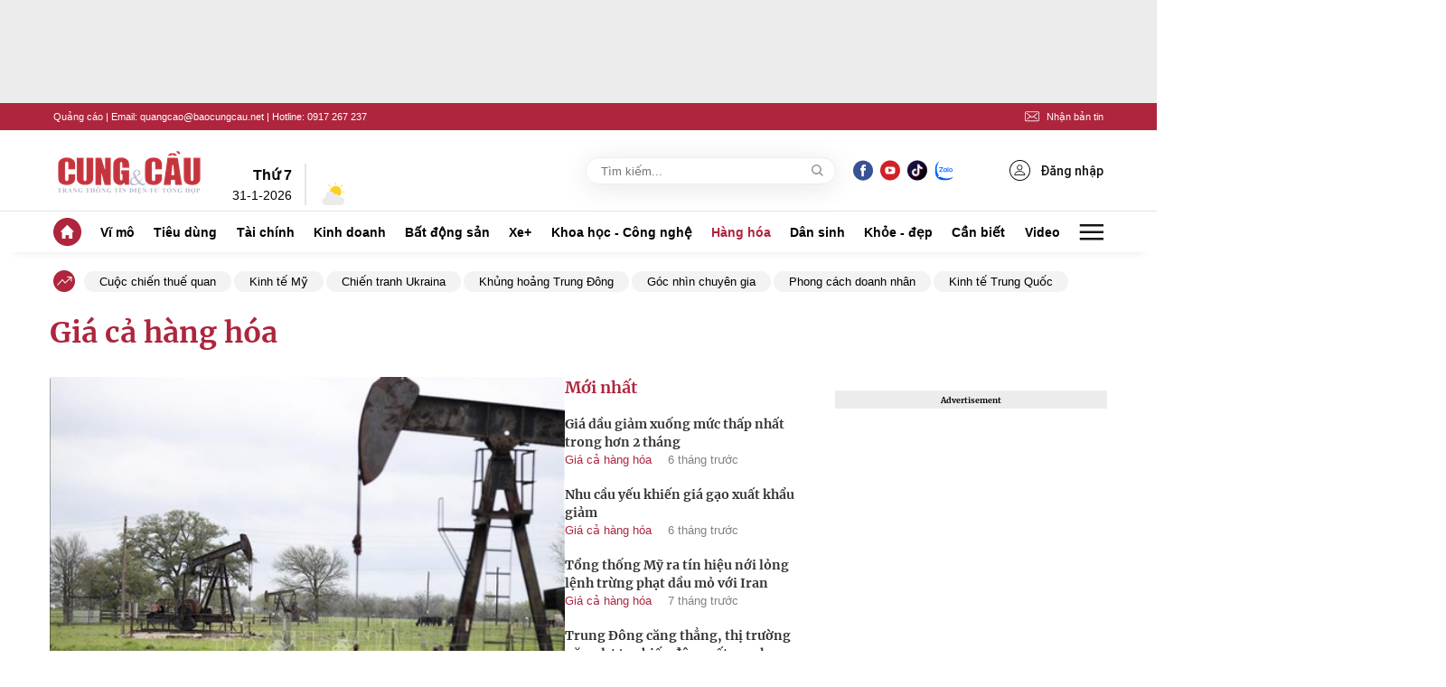

--- FILE ---
content_type: text/html; charset=utf-8
request_url: https://cungcau.vn/hang-hoa/gia-ca-hang-hoa.htm
body_size: 65787
content:
<!DOCTYPE html>
<html lang="vi">

<head>
    <meta http-equiv="Content-Type" content="text/html; charset=utf-8" />
    <title>Giá cả hàng hóa
</title>
    <meta name="description" content="">
    <meta name="keywords" content="">
    <meta name="news_keywords" content="">
    <meta property="og:title" content="Giá cả hàng hóa">
    <meta property="og:description" content="">
    <meta property="og:type" content="article" />
    <meta property="og:url" content="https://cungcau.vn/hang-hoa/gia-ca-hang-hoa.htm" />
        <meta property="og:image" content="" />
    <meta property="og:image:type" content="image/jpg" />
    <meta property="og:image:width" content="600" />
    <meta property="og:image:height" content="315" />
            <link rel="canonical" href="https://cungcau.vn/hang-hoa/gia-ca-hang-hoa.htm"/>
        <link rel="alternate" type="application/rss+xml" href="https://cungcau.vn/rss/gia-ca-hang-hoa.rss
" title="Giá cả hàng hóa"/>
        
    <meta name="viewport" content="width=device-width, initial-scale=1, maximum-scale=5, minimal-ui"/>
    <meta name="robots" content="index, follow" />
    <meta http-equiv="refresh" content="3600" />
    <meta name="Language" content="vi" />
    <meta name="distribution" content="Global" />
    <meta name="revisit-after" content="1 days" />
    <meta name="GENERATOR" content="https://cungcau.vn">
    <meta name="RATING" content="GENERAL" />
    <link rel="shortcut icon" href="/favicon.ico" type="image/png">
    <meta name="site_path" content="https://cungcau.vn">
    <meta name="author" content="https://cungcau.vn">
    <meta name="copyright" content="Copyright (c) by https://cungcau.vn" />
    <meta http-equiv="x-dns-prefetch-control" content="on" />
    <link rel="dns-prefetch" href="https://static.mediacdn.vn/">
    <link rel="dns-prefetch" href="https://cnnd.mediacdn.vn/">
    <link rel="dns-prefetch" href="https://videothumbs.mediacdn.vn/">
    <link rel="dns-prefetch" href="https://videothumbs-ext.mediacdn.vn/">
    <link rel="preload" href="https://static.mediacdn.vn/zoom/170_70/cungcau.vn/images/logo_cungcau.png" as="image" crossorigin>

    <meta name="google-site-verification" content="CqvQdXwKJrV0aBSXGnIrKX11R1DwAjT7u1XFpCl1Hvk" />
    <meta name="format-detection" content="telephone=no" />
<meta name="format-detection" content="address=no" />
<script>
    function getMeta(t) { let e = document.getElementsByTagName("meta"); for (let n = 0; n < e.length; n++)if (e[n].getAttribute("name") === t) return e[n].getAttribute("content"); return "" }

    function loadJsAsync(jsLink, callback, callbackEr) {
        var scriptEl = document.createElement("script");
        scriptEl.type = "text/javascript";
        scriptEl.async = true;
        if (typeof callback == "function") {
            scriptEl.onreadystatechange = scriptEl.onload = function () {
                callback();
            };
        }
        scriptEl.src = jsLink;
        if (typeof callbackEr != "undefined") {
            scriptEl.setAttribute('onerror', callbackEr);
        }
        if (scriptEl) {
            var _scripts = document.getElementsByTagName("script");
            var checkappend = false;
            for (var i = 0; i < _scripts.length; i++) {
                if (_scripts[i].src == jsLink)
                    checkappend = true
            }
            if (!checkappend) {
                var head = document.getElementsByTagName('head')[0];
                head.appendChild(scriptEl);
            }
        }
    }
    var hdUserAgent = getMeta("uc:useragent");
    var isLightHouse = hdUserAgent.includes("Chrome-Lighthouse");
    var isNotAllow3rd = hdUserAgent.includes("not-allow-ads");
    var isNotAllowAds = hdUserAgent.includes("not-allow-ads");
    var pageSettings = {
        DomainAPI: "https://s.cungcau.vn",
        Domain: "https://cungcau.vn",
        sharefbApiDomain: "https://sharefb.cnnd.vn",
        videoplayer: "https://vcplayer.mediacdn.vn",
        VideoToken: "[base64]",
        ajaxDomain: "https://s.cungcau.vn",
        commentSiteName: "cungcau",
        DomainUtils: "https://s.cungcau.vn",
        imageDomain: "https://cungcau.qltns.mediacdn.vn",
        DomainApiVote: "https://eth.cnnd.vn",
        allow3rd: true && !isNotAllow3rd,
        allowAds: true && !isNotAllow3rd,
        apiCafef: 'https://cafef.vn',
    }
</script>

                             <link rel="preload" href="https://cungcau.qltns.mediacdn.vn/zoom/488_306/421196537165905920/2025/8/14/avatar1755134945946-17551349466341172548595.jpg" as="image" crossorigin>
            
<style>
    @charset  "UTF-8";@font-face{font-family:swiper-icons;src:url('data:application/font-woff;charset=utf-8;base64, [base64]//wADZ2x5ZgAAAywAAADMAAAD2MHtryVoZWFkAAABbAAAADAAAAA2E2+eoWhoZWEAAAGcAAAAHwAAACQC9gDzaG10eAAAAigAAAAZAAAArgJkABFsb2NhAAAC0AAAAFoAAABaFQAUGG1heHAAAAG8AAAAHwAAACAAcABAbmFtZQAAA/gAAAE5AAACXvFdBwlwb3N0AAAFNAAAAGIAAACE5s74hXjaY2BkYGAAYpf5Hu/j+W2+MnAzMYDAzaX6QjD6/4//Bxj5GA8AuRwMYGkAPywL13jaY2BkYGA88P8Agx4j+/8fQDYfA1AEBWgDAIB2BOoAeNpjYGRgYNBh4GdgYgABEMnIABJzYNADCQAACWgAsQB42mNgYfzCOIGBlYGB0YcxjYGBwR1Kf2WQZGhhYGBiYGVmgAFGBiQQkOaawtDAoMBQxXjg/wEGPcYDDA4wNUA2CCgwsAAAO4EL6gAAeNpj2M0gyAACqxgGNWBkZ2D4/wMA+xkDdgAAAHjaY2BgYGaAYBkGRgYQiAHyGMF8FgYHIM3DwMHABGQrMOgyWDLEM1T9/w8UBfEMgLzE////P/5//f/V/xv+r4eaAAeMbAxwIUYmIMHEgKYAYjUcsDAwsLKxc3BycfPw8jEQA/[base64]/uznmfPFBNODM2K7MTQ45YEAZqGP81AmGGcF3iPqOop0r1SPTaTbVkfUe4HXj97wYE+yNwWYxwWu4v1ugWHgo3S1XdZEVqWM7ET0cfnLGxWfkgR42o2PvWrDMBSFj/IHLaF0zKjRgdiVMwScNRAoWUoH78Y2icB/yIY09An6AH2Bdu/UB+yxopYshQiEvnvu0dURgDt8QeC8PDw7Fpji3fEA4z/PEJ6YOB5hKh4dj3EvXhxPqH/SKUY3rJ7srZ4FZnh1PMAtPhwP6fl2PMJMPDgeQ4rY8YT6Gzao0eAEA409DuggmTnFnOcSCiEiLMgxCiTI6Cq5DZUd3Qmp10vO0LaLTd2cjN4fOumlc7lUYbSQcZFkutRG7g6JKZKy0RmdLY680CDnEJ+UMkpFFe1RN7nxdVpXrC4aTtnaurOnYercZg2YVmLN/d/gczfEimrE/fs/bOuq29Zmn8tloORaXgZgGa78yO9/cnXm2BpaGvq25Dv9S4E9+5SIc9PqupJKhYFSSl47+Qcr1mYNAAAAeNptw0cKwkAAAMDZJA8Q7OUJvkLsPfZ6zFVERPy8qHh2YER+3i/BP83vIBLLySsoKimrqKqpa2hp6+jq6RsYGhmbmJqZSy0sraxtbO3sHRydnEMU4uR6yx7JJXveP7WrDycAAAAAAAH//wACeNpjYGRgYOABYhkgZgJCZgZNBkYGLQZtIJsFLMYAAAw3ALgAeNolizEKgDAQBCchRbC2sFER0YD6qVQiBCv/H9ezGI6Z5XBAw8CBK/m5iQQVauVbXLnOrMZv2oLdKFa8Pjuru2hJzGabmOSLzNMzvutpB3N42mNgZGBg4GKQYzBhYMxJLMlj4GBgAYow/P/PAJJhLM6sSoWKfWCAAwDAjgbRAAB42mNgYGBkAIIbCZo5IPrmUn0hGA0AO8EFTQAA') format('woff');font-weight:400;font-style:normal}:root{--swiper-theme-color:#007aff}.swiper-container{margin-left:auto;margin-right:auto;position:relative;overflow:hidden;list-style:none;padding:0;z-index:1}.swiper-container-vertical>.swiper-wrapper{flex-direction:column}.swiper-wrapper{position:relative;width:100%;height:100%;z-index:1;display:flex;transition-property:transform;box-sizing:content-box}.swiper-container-android .swiper-slide,.swiper-wrapper{transform:translate3d(0,0,0)}.swiper-container-multirow>.swiper-wrapper{flex-wrap:wrap}.swiper-container-multirow-column>.swiper-wrapper{flex-wrap:wrap;flex-direction:column}.swiper-container-free-mode>.swiper-wrapper{transition-timing-function:ease-out;margin:0 auto}.swiper-slide{flex-shrink:0;width:100%;height:100%;position:relative;transition-property:transform}.swiper-slide-invisible-blank{visibility:hidden}.swiper-container-autoheight,.swiper-container-autoheight .swiper-slide{height:auto}.swiper-container-autoheight .swiper-wrapper{align-items:flex-start;transition-property:transform,height}.swiper-container-3d{perspective:1200px}.swiper-container-3d .swiper-cube-shadow,.swiper-container-3d .swiper-slide,.swiper-container-3d .swiper-slide-shadow-bottom,.swiper-container-3d .swiper-slide-shadow-left,.swiper-container-3d .swiper-slide-shadow-right,.swiper-container-3d .swiper-slide-shadow-top,.swiper-container-3d .swiper-wrapper{transform-style:preserve-3d}.swiper-container-3d .swiper-slide-shadow-bottom,.swiper-container-3d .swiper-slide-shadow-left,.swiper-container-3d .swiper-slide-shadow-right,.swiper-container-3d .swiper-slide-shadow-top{position:absolute;left:0;top:0;width:100%;height:100%;pointer-events:none;z-index:10}.swiper-container-3d .swiper-slide-shadow-left{background-image:linear-gradient(to left,rgba(0,0,0,.5),rgba(0,0,0,0))}.swiper-container-3d .swiper-slide-shadow-right{background-image:linear-gradient(to right,rgba(0,0,0,.5),rgba(0,0,0,0))}.swiper-container-3d .swiper-slide-shadow-top{background-image:linear-gradient(to top,rgba(0,0,0,.5),rgba(0,0,0,0))}.swiper-container-3d .swiper-slide-shadow-bottom{background-image:linear-gradient(to bottom,rgba(0,0,0,.5),rgba(0,0,0,0))}.swiper-container-css-mode>.swiper-wrapper{overflow:auto;scrollbar-width:none;-ms-overflow-style:none}.swiper-container-css-mode>.swiper-wrapper::-webkit-scrollbar{display:none}.swiper-container-css-mode>.swiper-wrapper>.swiper-slide{scroll-snap-align:start start}.swiper-container-horizontal.swiper-container-css-mode>.swiper-wrapper{scroll-snap-type:x mandatory}.swiper-container-vertical.swiper-container-css-mode>.swiper-wrapper{scroll-snap-type:y mandatory}:root{--swiper-navigation-size:44px}.swiper-button-next,.swiper-button-prev{position:absolute;top:50%;width:calc(var(--swiper-navigation-size)/ 44 * 27);height:var(--swiper-navigation-size);margin-top:calc(-1 * var(--swiper-navigation-size)/ 2);z-index:10;cursor:pointer;display:flex;align-items:center;justify-content:center;color:var(--swiper-navigation-color,var(--swiper-theme-color))}.swiper-button-next.swiper-button-disabled,.swiper-button-prev.swiper-button-disabled{opacity:.35;cursor:auto;pointer-events:none}.swiper-button-next:after,.swiper-button-prev:after{font-family:swiper-icons;font-size:var(--swiper-navigation-size);text-transform:none!important;letter-spacing:0;text-transform:none;font-variant:initial;line-height:1}.swiper-button-prev,.swiper-container-rtl .swiper-button-next{left:10px;right:auto}.swiper-button-prev:after,.swiper-container-rtl .swiper-button-next:after{content:'prev'}.swiper-button-next,.swiper-container-rtl .swiper-button-prev{right:10px;left:auto}.swiper-button-next:after,.swiper-container-rtl .swiper-button-prev:after{content:'next'}.swiper-button-next.swiper-button-white,.swiper-button-prev.swiper-button-white{--swiper-navigation-color:#ffffff}.swiper-button-next.swiper-button-black,.swiper-button-prev.swiper-button-black{--swiper-navigation-color:#000000}.swiper-button-lock{display:none}.swiper-pagination{position:absolute;text-align:center;transition:.3s opacity;transform:translate3d(0,0,0);z-index:10}.swiper-pagination.swiper-pagination-hidden{opacity:0}.swiper-container-horizontal>.swiper-pagination-bullets,.swiper-pagination-custom,.swiper-pagination-fraction{bottom:10px;left:0;width:100%}.swiper-pagination-bullets-dynamic{overflow:hidden;font-size:0}.swiper-pagination-bullets-dynamic .swiper-pagination-bullet{transform:scale(.33);position:relative}.swiper-pagination-bullets-dynamic .swiper-pagination-bullet-active{transform:scale(1)}.swiper-pagination-bullets-dynamic .swiper-pagination-bullet-active-main{transform:scale(1)}.swiper-pagination-bullets-dynamic .swiper-pagination-bullet-active-prev{transform:scale(.66)}.swiper-pagination-bullets-dynamic .swiper-pagination-bullet-active-prev-prev{transform:scale(.33)}.swiper-pagination-bullets-dynamic .swiper-pagination-bullet-active-next{transform:scale(.66)}.swiper-pagination-bullets-dynamic .swiper-pagination-bullet-active-next-next{transform:scale(.33)}.swiper-pagination-bullet{width:8px;height:8px;display:inline-block;border-radius:100%;background:#000;opacity:.2}button.swiper-pagination-bullet{border:none;margin:0;padding:0;box-shadow:none;-webkit-appearance:none;-moz-appearance:none;appearance:none}.swiper-pagination-clickable .swiper-pagination-bullet{cursor:pointer}.swiper-pagination-bullet-active{opacity:1;background:var(--swiper-pagination-color,var(--swiper-theme-color))}.swiper-container-vertical>.swiper-pagination-bullets{right:10px;top:50%;transform:translate3d(0,-50%,0)}.swiper-container-vertical>.swiper-pagination-bullets .swiper-pagination-bullet{margin:6px 0;display:block}.swiper-container-vertical>.swiper-pagination-bullets.swiper-pagination-bullets-dynamic{top:50%;transform:translateY(-50%);width:8px}.swiper-container-vertical>.swiper-pagination-bullets.swiper-pagination-bullets-dynamic .swiper-pagination-bullet{display:inline-block;transition:.2s transform,.2s top}.swiper-container-horizontal>.swiper-pagination-bullets .swiper-pagination-bullet{margin:0 4px}.swiper-container-horizontal>.swiper-pagination-bullets.swiper-pagination-bullets-dynamic{left:50%;transform:translateX(-50%);white-space:nowrap}.swiper-container-horizontal>.swiper-pagination-bullets.swiper-pagination-bullets-dynamic .swiper-pagination-bullet{transition:.2s transform,.2s left}.swiper-container-horizontal.swiper-container-rtl>.swiper-pagination-bullets-dynamic .swiper-pagination-bullet{transition:.2s transform,.2s right}.swiper-pagination-progressbar{background:rgba(0,0,0,.25);position:absolute}.swiper-pagination-progressbar .swiper-pagination-progressbar-fill{background:var(--swiper-pagination-color,var(--swiper-theme-color));position:absolute;left:0;top:0;width:100%;height:100%;transform:scale(0);transform-origin:left top}.swiper-container-rtl .swiper-pagination-progressbar .swiper-pagination-progressbar-fill{transform-origin:right top}.swiper-container-horizontal>.swiper-pagination-progressbar,.swiper-container-vertical>.swiper-pagination-progressbar.swiper-pagination-progressbar-opposite{width:100%;height:4px;left:0;top:0}.swiper-container-horizontal>.swiper-pagination-progressbar.swiper-pagination-progressbar-opposite,.swiper-container-vertical>.swiper-pagination-progressbar{width:4px;height:100%;left:0;top:0}.swiper-pagination-white{--swiper-pagination-color:#ffffff}.swiper-pagination-black{--swiper-pagination-color:#000000}.swiper-pagination-lock{display:none}.swiper-scrollbar{border-radius:10px;position:relative;-ms-touch-action:none;background:rgba(0,0,0,.1)}.swiper-container-horizontal>.swiper-scrollbar{position:absolute;left:1%;bottom:3px;z-index:50;height:5px;width:98%}.swiper-container-vertical>.swiper-scrollbar{position:absolute;right:3px;top:1%;z-index:50;width:5px;height:98%}.swiper-scrollbar-drag{height:100%;width:100%;position:relative;background:rgba(0,0,0,.5);border-radius:10px;left:0;top:0}.swiper-scrollbar-cursor-drag{cursor:move}.swiper-scrollbar-lock{display:none}.swiper-zoom-container{width:100%;height:100%;display:flex;justify-content:center;align-items:center;text-align:center}.swiper-zoom-container>canvas,.swiper-zoom-container>img,.swiper-zoom-container>svg{max-width:100%;max-height:100%;object-fit:contain}.swiper-slide-zoomed{cursor:move}.swiper-lazy-preloader{width:42px;height:42px;position:absolute;left:50%;top:50%;margin-left:-21px;margin-top:-21px;z-index:10;transform-origin:50%;animation:swiper-preloader-spin 1s infinite linear;box-sizing:border-box;border:4px solid var(--swiper-preloader-color,var(--swiper-theme-color));border-radius:50%;border-top-color:transparent}.swiper-lazy-preloader-white{--swiper-preloader-color:#fff}.swiper-lazy-preloader-black{--swiper-preloader-color:#000}@keyframes  swiper-preloader-spin{100%{transform:rotate(360deg)}}.swiper-container .swiper-notification{position:absolute;left:0;top:0;pointer-events:none;opacity:0;z-index:-1000}.swiper-container-fade.swiper-container-free-mode .swiper-slide{transition-timing-function:ease-out}.swiper-container-fade .swiper-slide{pointer-events:none;transition-property:opacity}.swiper-container-fade .swiper-slide .swiper-slide{pointer-events:none}.swiper-container-fade .swiper-slide-active,.swiper-container-fade .swiper-slide-active .swiper-slide-active{pointer-events:auto}.swiper-container-cube{overflow:visible}.swiper-container-cube .swiper-slide{pointer-events:none;-webkit-backface-visibility:hidden;backface-visibility:hidden;z-index:1;visibility:hidden;transform-origin:0 0;width:100%;height:100%}.swiper-container-cube .swiper-slide .swiper-slide{pointer-events:none}.swiper-container-cube.swiper-container-rtl .swiper-slide{transform-origin:100% 0}.swiper-container-cube .swiper-slide-active,.swiper-container-cube .swiper-slide-active .swiper-slide-active{pointer-events:auto}.swiper-container-cube .swiper-slide-active,.swiper-container-cube .swiper-slide-next,.swiper-container-cube .swiper-slide-next+.swiper-slide,.swiper-container-cube .swiper-slide-prev{pointer-events:auto;visibility:visible}.swiper-container-cube .swiper-slide-shadow-bottom,.swiper-container-cube .swiper-slide-shadow-left,.swiper-container-cube .swiper-slide-shadow-right,.swiper-container-cube .swiper-slide-shadow-top{z-index:0;-webkit-backface-visibility:hidden;backface-visibility:hidden}.swiper-container-cube .swiper-cube-shadow{position:absolute;left:0;bottom:0;width:100%;height:100%;background:#000;opacity:.6;-webkit-filter:blur(50px);filter:blur(50px);z-index:0}.swiper-container-flip{overflow:visible}.swiper-container-flip .swiper-slide{pointer-events:none;-webkit-backface-visibility:hidden;backface-visibility:hidden;z-index:1}.swiper-container-flip .swiper-slide .swiper-slide{pointer-events:none}.swiper-container-flip .swiper-slide-active,.swiper-container-flip .swiper-slide-active .swiper-slide-active{pointer-events:auto}.swiper-container-flip .swiper-slide-shadow-bottom,.swiper-container-flip .swiper-slide-shadow-left,.swiper-container-flip .swiper-slide-shadow-right,.swiper-container-flip .swiper-slide-shadow-top{z-index:0;-webkit-backface-visibility:hidden;backface-visibility:hidden}/*! jQuery UI - v1.12.1 - 2016-09-14
* http://jqueryui.com
* Includes: core.css, accordion.css, autocomplete.css, menu.css, button.css, controlgroup.css, checkboxradio.css, datepicker.css, dialog.css, draggable.css, resizable.css, progressbar.css, selectable.css, selectmenu.css, slider.css, sortable.css, spinner.css, tabs.css, tooltip.css, theme.css
* To view and modify this theme, visit http://jqueryui.com/themeroller/?ffDefault=Arial%2CHelvetica%2Csans-serif&fsDefault=1em&fwDefault=normal&cornerRadius=3px&bgColorHeader=e9e9e9&bgTextureHeader=flat&borderColorHeader=dddddd&fcHeader=333333&iconColorHeader=444444&bgColorContent=ffffff&bgTextureContent=flat&borderColorContent=dddddd&fcContent=333333&iconColorContent=444444&bgColorDefault=f6f6f6&bgTextureDefault=flat&borderColorDefault=c5c5c5&fcDefault=454545&iconColorDefault=777777&bgColorHover=ededed&bgTextureHover=flat&borderColorHover=cccccc&fcHover=2b2b2b&iconColorHover=555555&bgColorActive=007fff&bgTextureActive=flat&borderColorActive=003eff&fcActive=ffffff&iconColorActive=ffffff&bgColorHighlight=fffa90&bgTextureHighlight=flat&borderColorHighlight=dad55e&fcHighlight=777620&iconColorHighlight=777620&bgColorError=fddfdf&bgTextureError=flat&borderColorError=f1a899&fcError=5f3f3f&iconColorError=cc0000&bgColorOverlay=aaaaaa&bgTextureOverlay=flat&bgImgOpacityOverlay=0&opacityOverlay=30&bgColorShadow=666666&bgTextureShadow=flat&bgImgOpacityShadow=0&opacityShadow=30&thicknessShadow=5px&offsetTopShadow=0px&offsetLeftShadow=0px&cornerRadiusShadow=8px
* Copyright jQuery Foundation and other contributors; Licensed MIT */.ui-helper-hidden{display:none}.ui-helper-hidden-accessible{border:0;clip:rect(0 0 0 0);height:1px;margin:-1px;overflow:hidden;padding:0;position:absolute;width:1px}.ui-helper-reset{margin:0;padding:0;border:0;outline:0;line-height:1.3;text-decoration:none;font-size:100%;list-style:none}.ui-helper-clearfix:after,.ui-helper-clearfix:before{content:"";display:table;border-collapse:collapse}.ui-helper-clearfix:after{clear:both}.ui-helper-zfix{width:100%;height:100%;top:0;left:0;position:absolute;opacity:0;filter:Alpha(Opacity=0)}.ui-front{z-index:100}.ui-state-disabled{cursor:default!important;pointer-events:none}.ui-icon{display:inline-block;vertical-align:middle;margin-top:-.25em;position:relative;text-indent:-99999px;overflow:hidden;background-repeat:no-repeat}.ui-widget-icon-block{left:50%;margin-left:-8px;display:block}.ui-widget-overlay{position:fixed;top:0;left:0;width:100%;height:100%}.ui-accordion .ui-accordion-header{display:block;cursor:pointer;position:relative;margin:2px 0 0 0;padding:.5em .5em .5em .7em;font-size:100%}.ui-accordion .ui-accordion-content{padding:1em 2.2em;border-top:0;overflow:auto}.ui-autocomplete{position:absolute;top:0;left:0;cursor:default}.ui-menu{list-style:none;padding:0;margin:0;display:block;outline:0}.ui-menu .ui-menu{position:absolute}.ui-menu .ui-menu-item{margin:0;cursor:pointer;list-style-image:url("[data-uri]")}.ui-menu .ui-menu-item-wrapper{position:relative;padding:3px 1em 3px .4em}.ui-menu .ui-menu-divider{margin:5px 0;height:0;font-size:0;line-height:0;border-width:1px 0 0 0}.ui-menu .ui-state-active,.ui-menu .ui-state-focus{margin:-1px}.ui-menu-icons{position:relative}.ui-menu-icons .ui-menu-item-wrapper{padding-left:2em}.ui-menu .ui-icon{position:absolute;top:0;bottom:0;left:.2em;margin:auto 0}.ui-menu .ui-menu-icon{left:auto;right:0}.ui-button{padding:.4em 1em;display:inline-block;position:relative;line-height:normal;margin-right:.1em;cursor:pointer;vertical-align:middle;text-align:center;-webkit-user-select:none;-moz-user-select:none;-ms-user-select:none;user-select:none;overflow:visible}.ui-button,.ui-button:active,.ui-button:hover,.ui-button:link,.ui-button:visited{text-decoration:none}.ui-button-icon-only{width:2em;box-sizing:border-box;text-indent:-9999px;white-space:nowrap}input.ui-button.ui-button-icon-only{text-indent:0}.ui-button-icon-only .ui-icon{position:absolute;top:50%;left:50%;margin-top:-8px;margin-left:-8px}.ui-button.ui-icon-notext .ui-icon{padding:0;width:2.1em;height:2.1em;text-indent:-9999px;white-space:nowrap}input.ui-button.ui-icon-notext .ui-icon{width:auto;height:auto;text-indent:0;white-space:normal;padding:.4em 1em}button.ui-button::-moz-focus-inner,input.ui-button::-moz-focus-inner{border:0;padding:0}.ui-controlgroup{vertical-align:middle;display:inline-block}.ui-controlgroup>.ui-controlgroup-item{float:left;margin-left:0;margin-right:0}.ui-controlgroup>.ui-controlgroup-item.ui-visual-focus,.ui-controlgroup>.ui-controlgroup-item:focus{z-index:9999}.ui-controlgroup-vertical>.ui-controlgroup-item{display:block;float:none;width:100%;margin-top:0;margin-bottom:0;text-align:left}.ui-controlgroup-vertical .ui-controlgroup-item{box-sizing:border-box}.ui-controlgroup .ui-controlgroup-label{padding:.4em 1em}.ui-controlgroup .ui-controlgroup-label span{font-size:80%}.ui-controlgroup-horizontal .ui-controlgroup-label+.ui-controlgroup-item{border-left:none}.ui-controlgroup-vertical .ui-controlgroup-label+.ui-controlgroup-item{border-top:none}.ui-controlgroup-horizontal .ui-controlgroup-label.ui-widget-content{border-right:none}.ui-controlgroup-vertical .ui-controlgroup-label.ui-widget-content{border-bottom:none}.ui-controlgroup-vertical .ui-spinner-input{width:75%;width:calc(100% - 2.4em)}.ui-controlgroup-vertical .ui-spinner .ui-spinner-up{border-top-style:solid}.ui-checkboxradio-label .ui-icon-background{box-shadow:inset 1px 1px 1px #ccc;border-radius:.12em;border:none}.ui-checkboxradio-radio-label .ui-icon-background{width:16px;height:16px;border-radius:1em;overflow:visible;border:none}.ui-checkboxradio-radio-label.ui-checkboxradio-checked .ui-icon,.ui-checkboxradio-radio-label.ui-checkboxradio-checked:hover .ui-icon{background-image:none;width:8px;height:8px;border-width:4px;border-style:solid}.ui-checkboxradio-disabled{pointer-events:none}.ui-datepicker{width:17em;padding:.2em .2em 0;display:none}.ui-datepicker .ui-datepicker-header{position:relative;padding:.2em 0}.ui-datepicker .ui-datepicker-next,.ui-datepicker .ui-datepicker-prev{position:absolute;top:2px;width:1.8em;height:1.8em}.ui-datepicker .ui-datepicker-next-hover,.ui-datepicker .ui-datepicker-prev-hover{top:1px}.ui-datepicker .ui-datepicker-prev{left:2px}.ui-datepicker .ui-datepicker-next{right:2px}.ui-datepicker .ui-datepicker-prev-hover{left:1px}.ui-datepicker .ui-datepicker-next-hover{right:1px}.ui-datepicker .ui-datepicker-next span,.ui-datepicker .ui-datepicker-prev span{display:block;position:absolute;left:50%;margin-left:-8px;top:50%;margin-top:-8px}.ui-datepicker .ui-datepicker-title{margin:0 2.3em;line-height:1.8em;text-align:center}.ui-datepicker .ui-datepicker-title select{font-size:1em;margin:1px 0}.ui-datepicker select.ui-datepicker-month,.ui-datepicker select.ui-datepicker-year{width:45%}.ui-datepicker table{width:100%;font-size:.9em;border-collapse:collapse;margin:0 0 .4em}.ui-datepicker th{padding:.7em .3em;text-align:center;font-weight:700;border:0}.ui-datepicker td{border:0;padding:1px}.ui-datepicker td a,.ui-datepicker td span{display:block;padding:.2em;text-align:right;text-decoration:none}.ui-datepicker .ui-datepicker-buttonpane{background-image:none;margin:.7em 0 0 0;padding:0 .2em;border-left:0;border-right:0;border-bottom:0}.ui-datepicker .ui-datepicker-buttonpane button{float:right;margin:.5em .2em .4em;cursor:pointer;padding:.2em .6em .3em .6em;width:auto;overflow:visible}.ui-datepicker .ui-datepicker-buttonpane button.ui-datepicker-current{float:left}.ui-datepicker.ui-datepicker-multi{width:auto}.ui-datepicker-multi .ui-datepicker-group{float:left}.ui-datepicker-multi .ui-datepicker-group table{width:95%;margin:0 auto .4em}.ui-datepicker-multi-2 .ui-datepicker-group{width:50%}.ui-datepicker-multi-3 .ui-datepicker-group{width:33.3%}.ui-datepicker-multi-4 .ui-datepicker-group{width:25%}.ui-datepicker-multi .ui-datepicker-group-last .ui-datepicker-header,.ui-datepicker-multi .ui-datepicker-group-middle .ui-datepicker-header{border-left-width:0}.ui-datepicker-multi .ui-datepicker-buttonpane{clear:left}.ui-datepicker-row-break{clear:both;width:100%;font-size:0}.ui-datepicker-rtl{direction:rtl}.ui-datepicker-rtl .ui-datepicker-prev{right:2px;left:auto}.ui-datepicker-rtl .ui-datepicker-next{left:2px;right:auto}.ui-datepicker-rtl .ui-datepicker-prev:hover{right:1px;left:auto}.ui-datepicker-rtl .ui-datepicker-next:hover{left:1px;right:auto}.ui-datepicker-rtl .ui-datepicker-buttonpane{clear:right}.ui-datepicker-rtl .ui-datepicker-buttonpane button{float:left}.ui-datepicker-rtl .ui-datepicker-buttonpane button.ui-datepicker-current,.ui-datepicker-rtl .ui-datepicker-group{float:right}.ui-datepicker-rtl .ui-datepicker-group-last .ui-datepicker-header,.ui-datepicker-rtl .ui-datepicker-group-middle .ui-datepicker-header{border-right-width:0;border-left-width:1px}.ui-datepicker .ui-icon{display:block;text-indent:-99999px;overflow:hidden;background-repeat:no-repeat;left:.5em;top:.3em}.ui-dialog{position:absolute;top:0;left:0;padding:.2em;outline:0}.ui-dialog .ui-dialog-titlebar{padding:.4em 1em;position:relative}.ui-dialog .ui-dialog-title{float:left;margin:.1em 0;white-space:nowrap;width:90%;overflow:hidden;text-overflow:ellipsis}.ui-dialog .ui-dialog-titlebar-close{position:absolute;right:.3em;top:50%;width:20px;margin:-10px 0 0 0;padding:1px;height:20px}.ui-dialog .ui-dialog-content{position:relative;border:0;padding:.5em 1em;background:0 0;overflow:auto}.ui-dialog .ui-dialog-buttonpane{text-align:left;border-width:1px 0 0 0;background-image:none;margin-top:.5em;padding:.3em 1em .5em .4em}.ui-dialog .ui-dialog-buttonpane .ui-dialog-buttonset{float:right}.ui-dialog .ui-dialog-buttonpane button{margin:.5em .4em .5em 0;cursor:pointer}.ui-dialog .ui-resizable-n{height:2px;top:0}.ui-dialog .ui-resizable-e{width:2px;right:0}.ui-dialog .ui-resizable-s{height:2px;bottom:0}.ui-dialog .ui-resizable-w{width:2px;left:0}.ui-dialog .ui-resizable-ne,.ui-dialog .ui-resizable-nw,.ui-dialog .ui-resizable-se,.ui-dialog .ui-resizable-sw{width:7px;height:7px}.ui-dialog .ui-resizable-se{right:0;bottom:0}.ui-dialog .ui-resizable-sw{left:0;bottom:0}.ui-dialog .ui-resizable-ne{right:0;top:0}.ui-dialog .ui-resizable-nw{left:0;top:0}.ui-draggable .ui-dialog-titlebar{cursor:move}.ui-draggable-handle{-ms-touch-action:none;touch-action:none}.ui-resizable{position:relative}.ui-resizable-handle{position:absolute;font-size:.1px;display:block;-ms-touch-action:none;touch-action:none}.ui-resizable-autohide .ui-resizable-handle,.ui-resizable-disabled .ui-resizable-handle{display:none}.ui-resizable-n{cursor:n-resize;height:7px;width:100%;top:-5px;left:0}.ui-resizable-s{cursor:s-resize;height:7px;width:100%;bottom:-5px;left:0}.ui-resizable-e{cursor:e-resize;width:7px;right:-5px;top:0;height:100%}.ui-resizable-w{cursor:w-resize;width:7px;left:-5px;top:0;height:100%}.ui-resizable-se{cursor:se-resize;width:12px;height:12px;right:1px;bottom:1px}.ui-resizable-sw{cursor:sw-resize;width:9px;height:9px;left:-5px;bottom:-5px}.ui-resizable-nw{cursor:nw-resize;width:9px;height:9px;left:-5px;top:-5px}.ui-resizable-ne{cursor:ne-resize;width:9px;height:9px;right:-5px;top:-5px}.ui-progressbar{height:2em;text-align:left;overflow:hidden}.ui-progressbar .ui-progressbar-value{margin:-1px;height:100%}.ui-progressbar .ui-progressbar-overlay{background:url("[data-uri]");height:100%;opacity:.25}.ui-progressbar-indeterminate .ui-progressbar-value{background-image:none}.ui-selectable{-ms-touch-action:none;touch-action:none}.ui-selectable-helper{position:absolute;z-index:100;border:1px dotted #000}.ui-selectmenu-menu{padding:0;margin:0;position:absolute;top:0;left:0;display:none}.ui-selectmenu-menu .ui-menu{overflow:auto;overflow-x:hidden;padding-bottom:1px}.ui-selectmenu-menu .ui-menu .ui-selectmenu-optgroup{font-size:1em;font-weight:700;line-height:1.5;padding:2px .4em;margin:.5em 0 0 0;height:auto;border:0}.ui-selectmenu-open{display:block}.ui-selectmenu-text{display:block;margin-right:20px;overflow:hidden;text-overflow:ellipsis}.ui-selectmenu-button.ui-button{text-align:left;white-space:nowrap;width:14em}.ui-selectmenu-icon.ui-icon{float:right;margin-top:0}.ui-slider{position:relative;text-align:left}.ui-slider .ui-slider-handle{position:absolute;z-index:2;width:1.2em;height:1.2em;cursor:default;-ms-touch-action:none;touch-action:none}.ui-slider .ui-slider-range{position:absolute;z-index:1;font-size:.7em;display:block;border:0;background-position:0 0}.ui-slider.ui-state-disabled .ui-slider-handle,.ui-slider.ui-state-disabled .ui-slider-range{filter:inherit}.ui-slider-horizontal{height:.8em}.ui-slider-horizontal .ui-slider-handle{top:-.3em;margin-left:-.6em}.ui-slider-horizontal .ui-slider-range{top:0;height:100%}.ui-slider-horizontal .ui-slider-range-min{left:0}.ui-slider-horizontal .ui-slider-range-max{right:0}.ui-slider-vertical{width:.8em;height:100px}.ui-slider-vertical .ui-slider-handle{left:-.3em;margin-left:0;margin-bottom:-.6em}.ui-slider-vertical .ui-slider-range{left:0;width:100%}.ui-slider-vertical .ui-slider-range-min{bottom:0}.ui-slider-vertical .ui-slider-range-max{top:0}.ui-sortable-handle{-ms-touch-action:none;touch-action:none}.ui-spinner{position:relative;display:inline-block;overflow:hidden;padding:0;vertical-align:middle}.ui-spinner-input{border:none;background:0 0;color:inherit;padding:.222em 0;margin:.2em 0;vertical-align:middle;margin-left:.4em;margin-right:2em}.ui-spinner-button{width:1.6em;height:50%;font-size:.5em;padding:0;margin:0;text-align:center;position:absolute;cursor:default;display:block;overflow:hidden;right:0}.ui-spinner a.ui-spinner-button{border-top-style:none;border-bottom-style:none;border-right-style:none}.ui-spinner-up{top:0}.ui-spinner-down{bottom:0}.ui-tabs{position:relative;padding:.2em}.ui-tabs .ui-tabs-nav{margin:0;padding:.2em .2em 0}.ui-tabs .ui-tabs-nav li{list-style:none;float:left;position:relative;top:0;margin:1px .2em 0 0;border-bottom-width:0;padding:0;white-space:nowrap}.ui-tabs .ui-tabs-nav .ui-tabs-anchor{float:left;padding:.5em 1em;text-decoration:none}.ui-tabs .ui-tabs-nav li.ui-tabs-active{margin-bottom:-1px;padding-bottom:1px}.ui-tabs .ui-tabs-nav li.ui-state-disabled .ui-tabs-anchor,.ui-tabs .ui-tabs-nav li.ui-tabs-active .ui-tabs-anchor,.ui-tabs .ui-tabs-nav li.ui-tabs-loading .ui-tabs-anchor{cursor:text}.ui-tabs-collapsible .ui-tabs-nav li.ui-tabs-active .ui-tabs-anchor{cursor:pointer}.ui-tabs .ui-tabs-panel{display:block;border-width:0;padding:1em 1.4em;background:0 0}.ui-tooltip{padding:8px;position:absolute;z-index:9999;max-width:300px}body .ui-tooltip{border-width:2px}.ui-widget{font-family:Arial,Helvetica,sans-serif;font-size:1em}.ui-widget .ui-widget{font-size:1em}.ui-widget button,.ui-widget input,.ui-widget select,.ui-widget textarea{font-family:Arial,Helvetica,sans-serif;font-size:1em}.ui-widget.ui-widget-content{border:1px solid #c5c5c5}.ui-widget-content{border:1px solid #ddd;background:#fff;color:#333}.ui-widget-content a{color:#333}.ui-widget-header{border:1px solid #ddd;background:#e9e9e9;color:#333;font-weight:700}.ui-widget-header a{color:#333}.ui-button,.ui-state-default,.ui-widget-content .ui-state-default,.ui-widget-header .ui-state-default,html .ui-button.ui-state-disabled:active,html .ui-button.ui-state-disabled:hover{border:1px solid #c5c5c5;background:#f6f6f6;font-weight:400;color:#454545}.ui-button,.ui-state-default a,.ui-state-default a:link,.ui-state-default a:visited,a.ui-button,a:link.ui-button,a:visited.ui-button{color:#454545;text-decoration:none}.ui-button:focus,.ui-button:hover,.ui-state-focus,.ui-state-hover,.ui-widget-content .ui-state-focus,.ui-widget-content .ui-state-hover,.ui-widget-header .ui-state-focus,.ui-widget-header .ui-state-hover{border:1px solid #ccc;background:#ededed;font-weight:400;color:#2b2b2b}.ui-state-focus a,.ui-state-focus a:hover,.ui-state-focus a:link,.ui-state-focus a:visited,.ui-state-hover a,.ui-state-hover a:hover,.ui-state-hover a:link,.ui-state-hover a:visited,a.ui-button:focus,a.ui-button:hover{color:#2b2b2b;text-decoration:none}.ui-visual-focus{box-shadow:0 0 3px 1px #5e9ed6}.ui-button.ui-state-active:hover,.ui-button:active,.ui-state-active,.ui-widget-content .ui-state-active,.ui-widget-header .ui-state-active,a.ui-button:active{border:1px solid #003eff;background:#007fff;font-weight:400;color:#fff}.ui-icon-background,.ui-state-active .ui-icon-background{border:#003eff;background-color:#fff}.ui-state-active a,.ui-state-active a:link,.ui-state-active a:visited{color:#fff;text-decoration:none}.ui-state-highlight,.ui-widget-content .ui-state-highlight,.ui-widget-header .ui-state-highlight{border:1px solid #dad55e;background:#fffa90;color:#777620}.ui-state-checked{border:1px solid #dad55e;background:#fffa90}.ui-state-highlight a,.ui-widget-content .ui-state-highlight a,.ui-widget-header .ui-state-highlight a{color:#777620}.ui-state-error,.ui-widget-content .ui-state-error,.ui-widget-header .ui-state-error{border:1px solid #f1a899;background:#fddfdf;color:#5f3f3f}.ui-state-error a,.ui-widget-content .ui-state-error a,.ui-widget-header .ui-state-error a{color:#5f3f3f}.ui-state-error-text,.ui-widget-content .ui-state-error-text,.ui-widget-header .ui-state-error-text{color:#5f3f3f}.ui-priority-primary,.ui-widget-content .ui-priority-primary,.ui-widget-header .ui-priority-primary{font-weight:700}.ui-priority-secondary,.ui-widget-content .ui-priority-secondary,.ui-widget-header .ui-priority-secondary{opacity:.7;filter:Alpha(Opacity=70);font-weight:400}.ui-state-disabled,.ui-widget-content .ui-state-disabled,.ui-widget-header .ui-state-disabled{opacity:.35;filter:Alpha(Opacity=35);background-image:none}.ui-state-disabled .ui-icon{filter:Alpha(Opacity=35)}.ui-icon{width:16px;height:16px}.ui-icon,.ui-widget-content .ui-icon{background-image:url("images/ui-icons_444444_256x240.png")}.ui-widget-header .ui-icon{background-image:url("images/ui-icons_444444_256x240.png")}.ui-button:focus .ui-icon,.ui-button:hover .ui-icon,.ui-state-focus .ui-icon,.ui-state-hover .ui-icon{background-image:url("images/ui-icons_555555_256x240.png")}.ui-button:active .ui-icon,.ui-state-active .ui-icon{background-image:url("images/ui-icons_ffffff_256x240.png")}.ui-button .ui-state-highlight.ui-icon,.ui-state-highlight .ui-icon{background-image:url("images/ui-icons_777620_256x240.png")}.ui-state-error .ui-icon,.ui-state-error-text .ui-icon{background-image:url("images/ui-icons_cc0000_256x240.png")}.ui-button .ui-icon{background-image:url("images/ui-icons_777777_256x240.png")}.ui-icon-blank{background-position:16px 16px}.ui-icon-caret-1-n{background-position:0 0}.ui-icon-caret-1-ne{background-position:-16px 0}.ui-icon-caret-1-e{background-position:-32px 0}.ui-icon-caret-1-se{background-position:-48px 0}.ui-icon-caret-1-s{background-position:-65px 0}.ui-icon-caret-1-sw{background-position:-80px 0}.ui-icon-caret-1-w{background-position:-96px 0}.ui-icon-caret-1-nw{background-position:-112px 0}.ui-icon-caret-2-n-s{background-position:-128px 0}.ui-icon-caret-2-e-w{background-position:-144px 0}.ui-icon-triangle-1-n{background-position:0 -16px}.ui-icon-triangle-1-ne{background-position:-16px -16px}.ui-icon-triangle-1-e{background-position:-32px -16px}.ui-icon-triangle-1-se{background-position:-48px -16px}.ui-icon-triangle-1-s{background-position:-65px -16px}.ui-icon-triangle-1-sw{background-position:-80px -16px}.ui-icon-triangle-1-w{background-position:-96px -16px}.ui-icon-triangle-1-nw{background-position:-112px -16px}.ui-icon-triangle-2-n-s{background-position:-128px -16px}.ui-icon-triangle-2-e-w{background-position:-144px -16px}.ui-icon-arrow-1-n{background-position:0 -32px}.ui-icon-arrow-1-ne{background-position:-16px -32px}.ui-icon-arrow-1-e{background-position:-32px -32px}.ui-icon-arrow-1-se{background-position:-48px -32px}.ui-icon-arrow-1-s{background-position:-65px -32px}.ui-icon-arrow-1-sw{background-position:-80px -32px}.ui-icon-arrow-1-w{background-position:-96px -32px}.ui-icon-arrow-1-nw{background-position:-112px -32px}.ui-icon-arrow-2-n-s{background-position:-128px -32px}.ui-icon-arrow-2-ne-sw{background-position:-144px -32px}.ui-icon-arrow-2-e-w{background-position:-160px -32px}.ui-icon-arrow-2-se-nw{background-position:-176px -32px}.ui-icon-arrowstop-1-n{background-position:-192px -32px}.ui-icon-arrowstop-1-e{background-position:-208px -32px}.ui-icon-arrowstop-1-s{background-position:-224px -32px}.ui-icon-arrowstop-1-w{background-position:-240px -32px}.ui-icon-arrowthick-1-n{background-position:1px -48px}.ui-icon-arrowthick-1-ne{background-position:-16px -48px}.ui-icon-arrowthick-1-e{background-position:-32px -48px}.ui-icon-arrowthick-1-se{background-position:-48px -48px}.ui-icon-arrowthick-1-s{background-position:-64px -48px}.ui-icon-arrowthick-1-sw{background-position:-80px -48px}.ui-icon-arrowthick-1-w{background-position:-96px -48px}.ui-icon-arrowthick-1-nw{background-position:-112px -48px}.ui-icon-arrowthick-2-n-s{background-position:-128px -48px}.ui-icon-arrowthick-2-ne-sw{background-position:-144px -48px}.ui-icon-arrowthick-2-e-w{background-position:-160px -48px}.ui-icon-arrowthick-2-se-nw{background-position:-176px -48px}.ui-icon-arrowthickstop-1-n{background-position:-192px -48px}.ui-icon-arrowthickstop-1-e{background-position:-208px -48px}.ui-icon-arrowthickstop-1-s{background-position:-224px -48px}.ui-icon-arrowthickstop-1-w{background-position:-240px -48px}.ui-icon-arrowreturnthick-1-w{background-position:0 -64px}.ui-icon-arrowreturnthick-1-n{background-position:-16px -64px}.ui-icon-arrowreturnthick-1-e{background-position:-32px -64px}.ui-icon-arrowreturnthick-1-s{background-position:-48px -64px}.ui-icon-arrowreturn-1-w{background-position:-64px -64px}.ui-icon-arrowreturn-1-n{background-position:-80px -64px}.ui-icon-arrowreturn-1-e{background-position:-96px -64px}.ui-icon-arrowreturn-1-s{background-position:-112px -64px}.ui-icon-arrowrefresh-1-w{background-position:-128px -64px}.ui-icon-arrowrefresh-1-n{background-position:-144px -64px}.ui-icon-arrowrefresh-1-e{background-position:-160px -64px}.ui-icon-arrowrefresh-1-s{background-position:-176px -64px}.ui-icon-arrow-4{background-position:0 -80px}.ui-icon-arrow-4-diag{background-position:-16px -80px}.ui-icon-extlink{background-position:-32px -80px}.ui-icon-newwin{background-position:-48px -80px}.ui-icon-refresh{background-position:-64px -80px}.ui-icon-shuffle{background-position:-80px -80px}.ui-icon-transfer-e-w{background-position:-96px -80px}.ui-icon-transferthick-e-w{background-position:-112px -80px}.ui-icon-folder-collapsed{background-position:0 -96px}.ui-icon-folder-open{background-position:-16px -96px}.ui-icon-document{background-position:-32px -96px}.ui-icon-document-b{background-position:-48px -96px}.ui-icon-note{background-position:-64px -96px}.ui-icon-mail-closed{background-position:-80px -96px}.ui-icon-mail-open{background-position:-96px -96px}.ui-icon-suitcase{background-position:-112px -96px}.ui-icon-comment{background-position:-128px -96px}.ui-icon-person{background-position:-144px -96px}.ui-icon-print{background-position:-160px -96px}.ui-icon-trash{background-position:-176px -96px}.ui-icon-locked{background-position:-192px -96px}.ui-icon-unlocked{background-position:-208px -96px}.ui-icon-bookmark{background-position:-224px -96px}.ui-icon-tag{background-position:-240px -96px}.ui-icon-home{background-position:0 -112px}.ui-icon-flag{background-position:-16px -112px}.ui-icon-calendar{background-position:-32px -112px}.ui-icon-cart{background-position:-48px -112px}.ui-icon-pencil{background-position:-64px -112px}.ui-icon-clock{background-position:-80px -112px}.ui-icon-disk{background-position:-96px -112px}.ui-icon-calculator{background-position:-112px -112px}.ui-icon-zoomin{background-position:-128px -112px}.ui-icon-zoomout{background-position:-144px -112px}.ui-icon-search{background-position:-160px -112px}.ui-icon-wrench{background-position:-176px -112px}.ui-icon-gear{background-position:-192px -112px}.ui-icon-heart{background-position:-208px -112px}.ui-icon-star{background-position:-224px -112px}.ui-icon-link{background-position:-240px -112px}.ui-icon-cancel{background-position:0 -128px}.ui-icon-plus{background-position:-16px -128px}.ui-icon-plusthick{background-position:-32px -128px}.ui-icon-minus{background-position:-48px -128px}.ui-icon-minusthick{background-position:-64px -128px}.ui-icon-close{background-position:-80px -128px}.ui-icon-closethick{background-position:-96px -128px}.ui-icon-key{background-position:-112px -128px}.ui-icon-lightbulb{background-position:-128px -128px}.ui-icon-scissors{background-position:-144px -128px}.ui-icon-clipboard{background-position:-160px -128px}.ui-icon-copy{background-position:-176px -128px}.ui-icon-contact{background-position:-192px -128px}.ui-icon-image{background-position:-208px -128px}.ui-icon-video{background-position:-224px -128px}.ui-icon-script{background-position:-240px -128px}.ui-icon-alert{background-position:0 -144px}.ui-icon-info{background-position:-16px -144px}.ui-icon-notice{background-position:-32px -144px}.ui-icon-help{background-position:-48px -144px}.ui-icon-check{background-position:-64px -144px}.ui-icon-bullet{background-position:-80px -144px}.ui-icon-radio-on{background-position:-96px -144px}.ui-icon-radio-off{background-position:-112px -144px}.ui-icon-pin-w{background-position:-128px -144px}.ui-icon-pin-s{background-position:-144px -144px}.ui-icon-play{background-position:0 -160px}.ui-icon-pause{background-position:-16px -160px}.ui-icon-seek-next{background-position:-32px -160px}.ui-icon-seek-prev{background-position:-48px -160px}.ui-icon-seek-end{background-position:-64px -160px}.ui-icon-seek-start{background-position:-80px -160px}.ui-icon-seek-first{background-position:-80px -160px}.ui-icon-stop{background-position:-96px -160px}.ui-icon-eject{background-position:-112px -160px}.ui-icon-volume-off{background-position:-128px -160px}.ui-icon-volume-on{background-position:-144px -160px}.ui-icon-power{background-position:0 -176px}.ui-icon-signal-diag{background-position:-16px -176px}.ui-icon-signal{background-position:-32px -176px}.ui-icon-battery-0{background-position:-48px -176px}.ui-icon-battery-1{background-position:-64px -176px}.ui-icon-battery-2{background-position:-80px -176px}.ui-icon-battery-3{background-position:-96px -176px}.ui-icon-circle-plus{background-position:0 -192px}.ui-icon-circle-minus{background-position:-16px -192px}.ui-icon-circle-close{background-position:-32px -192px}.ui-icon-circle-triangle-e{background-position:-48px -192px}.ui-icon-circle-triangle-s{background-position:-64px -192px}.ui-icon-circle-triangle-w{background-position:-80px -192px}.ui-icon-circle-triangle-n{background-position:-96px -192px}.ui-icon-circle-arrow-e{background-position:-112px -192px}.ui-icon-circle-arrow-s{background-position:-128px -192px}.ui-icon-circle-arrow-w{background-position:-144px -192px}.ui-icon-circle-arrow-n{background-position:-160px -192px}.ui-icon-circle-zoomin{background-position:-176px -192px}.ui-icon-circle-zoomout{background-position:-192px -192px}.ui-icon-circle-check{background-position:-208px -192px}.ui-icon-circlesmall-plus{background-position:0 -208px}.ui-icon-circlesmall-minus{background-position:-16px -208px}.ui-icon-circlesmall-close{background-position:-32px -208px}.ui-icon-squaresmall-plus{background-position:-48px -208px}.ui-icon-squaresmall-minus{background-position:-64px -208px}.ui-icon-squaresmall-close{background-position:-80px -208px}.ui-icon-grip-dotted-vertical{background-position:0 -224px}.ui-icon-grip-dotted-horizontal{background-position:-16px -224px}.ui-icon-grip-solid-vertical{background-position:-32px -224px}.ui-icon-grip-solid-horizontal{background-position:-48px -224px}.ui-icon-gripsmall-diagonal-se{background-position:-64px -224px}.ui-icon-grip-diagonal-se{background-position:-80px -224px}.ui-corner-all,.ui-corner-left,.ui-corner-tl,.ui-corner-top{border-top-left-radius:3px}.ui-corner-all,.ui-corner-right,.ui-corner-top,.ui-corner-tr{border-top-right-radius:3px}.ui-corner-all,.ui-corner-bl,.ui-corner-bottom,.ui-corner-left{border-bottom-left-radius:3px}.ui-corner-all,.ui-corner-bottom,.ui-corner-br,.ui-corner-right{border-bottom-right-radius:3px}.ui-widget-overlay{background:#aaa;opacity:.3;filter:Alpha(Opacity=30)}.ui-widget-shadow{-webkit-box-shadow:0 0 5px #666;box-shadow:0 0 5px #666}.scroll-wrapper{overflow:hidden!important;padding:0!important;position:relative}.scroll-wrapper>.scroll-content{border:none!important;box-sizing:content-box!important;height:auto;left:0;margin:0;max-height:none;max-width:none!important;overflow:scroll!important;padding:0;position:relative!important;top:0;width:auto!important}.scroll-wrapper>.scroll-content::-webkit-scrollbar{height:0;width:0}.scroll-element{display:none}.scroll-element,.scroll-element div{box-sizing:content-box}.scroll-element.scroll-x.scroll-scrollx_visible,.scroll-element.scroll-y.scroll-scrolly_visible{display:block}.scroll-element .scroll-arrow,.scroll-element .scroll-bar{cursor:default}.scroll-textarea{border:1px solid #ccc;border-top-color:#999}.scroll-textarea>.scroll-content{overflow:hidden!important}.scroll-textarea>.scroll-content>textarea{border:none!important;box-sizing:border-box;height:100%!important;margin:0;max-height:none!important;max-width:none!important;overflow:scroll!important;outline:0;padding:2px;position:relative!important;top:0;width:100%!important}.scroll-textarea>.scroll-content>textarea::-webkit-scrollbar{height:0;width:0}.scrollbar-inner>.scroll-element,.scrollbar-inner>.scroll-element div{border:none;margin:0;padding:0;position:absolute;z-index:10}.scrollbar-inner>.scroll-element div{display:block;height:100%;left:0;top:0;width:100%}.scrollbar-inner>.scroll-element.scroll-x{bottom:2px;height:8px;left:0;width:100%}.scrollbar-inner>.scroll-element.scroll-y{height:100%;right:2px;top:0;width:8px}.scrollbar-inner>.scroll-element .scroll-element_outer{overflow:hidden}.scrollbar-inner>.scroll-element .scroll-bar,.scrollbar-inner>.scroll-element .scroll-element_outer,.scrollbar-inner>.scroll-element .scroll-element_track{-webkit-border-radius:8px;-moz-border-radius:8px;border-radius:8px}.scrollbar-inner>.scroll-element .scroll-bar,.scrollbar-inner>.scroll-element .scroll-element_track{opacity:.4}.scrollbar-inner>.scroll-element .scroll-element_track{background-color:#e0e0e0}.scrollbar-inner>.scroll-element .scroll-bar{background-color:#c2c2c2}.scrollbar-inner>.scroll-element:hover .scroll-bar{background-color:#919191}.scrollbar-inner>.scroll-element.scroll-draggable .scroll-bar{background-color:#919191}.scrollbar-inner>.scroll-element.scroll-x.scroll-scrolly_visible .scroll-element_track{left:-12px}.scrollbar-inner>.scroll-element.scroll-y.scroll-scrollx_visible .scroll-element_track{top:-12px}.scrollbar-inner>.scroll-element.scroll-x.scroll-scrolly_visible .scroll-element_size{left:-12px}.scrollbar-inner>.scroll-element.scroll-y.scroll-scrollx_visible .scroll-element_size{top:-12px}.scrollbar-outer>.scroll-element,.scrollbar-outer>.scroll-element div{border:none;margin:0;padding:0;position:absolute;z-index:10}.scrollbar-outer>.scroll-element{background-color:#fff}.scrollbar-outer>.scroll-element div{display:block;height:100%;left:0;top:0;width:100%}.scrollbar-outer>.scroll-element.scroll-x{bottom:0;height:12px;left:0;width:100%}.scrollbar-outer>.scroll-element.scroll-y{height:100%;right:0;top:0;width:12px}.scrollbar-outer>.scroll-element.scroll-x .scroll-element_outer{height:8px;top:2px}.scrollbar-outer>.scroll-element.scroll-y .scroll-element_outer{left:2px;width:8px}.scrollbar-outer>.scroll-element .scroll-element_outer{overflow:hidden}.scrollbar-outer>.scroll-element .scroll-element_track{background-color:#eee}.scrollbar-outer>.scroll-element .scroll-bar,.scrollbar-outer>.scroll-element .scroll-element_outer,.scrollbar-outer>.scroll-element .scroll-element_track{-webkit-border-radius:8px;-moz-border-radius:8px;border-radius:8px}.scrollbar-outer>.scroll-element .scroll-bar{background-color:#d9d9d9}.scrollbar-outer>.scroll-element .scroll-bar:hover{background-color:#c2c2c2}.scrollbar-outer>.scroll-element.scroll-draggable .scroll-bar{background-color:#919191}.scrollbar-outer>.scroll-content.scroll-scrolly_visible{left:-12px;margin-left:12px}.scrollbar-outer>.scroll-content.scroll-scrollx_visible{top:-12px;margin-top:12px}.scrollbar-outer>.scroll-element.scroll-x .scroll-bar{min-width:10px}.scrollbar-outer>.scroll-element.scroll-y .scroll-bar{min-height:10px}.scrollbar-outer>.scroll-element.scroll-x.scroll-scrolly_visible .scroll-element_track{left:-14px}.scrollbar-outer>.scroll-element.scroll-y.scroll-scrollx_visible .scroll-element_track{top:-14px}.scrollbar-outer>.scroll-element.scroll-x.scroll-scrolly_visible .scroll-element_size{left:-14px}.scrollbar-outer>.scroll-element.scroll-y.scroll-scrollx_visible .scroll-element_size{top:-14px}.scrollbar-macosx>.scroll-element,.scrollbar-macosx>.scroll-element div{background:0 0;border:none;margin:0;padding:0;position:absolute;z-index:10}.scrollbar-macosx>.scroll-element div{display:block;height:100%;left:0;top:0;width:100%}.scrollbar-macosx>.scroll-element .scroll-element_track{display:none}.scrollbar-macosx>.scroll-element .scroll-bar{background-color:#6c6e71;display:block;opacity:0;-webkit-border-radius:7px;-moz-border-radius:7px;border-radius:7px;-webkit-transition:opacity .2s linear;-moz-transition:opacity .2s linear;-o-transition:opacity .2s linear;-ms-transition:opacity .2s linear;transition:opacity .2s linear}.scrollbar-macosx:hover>.scroll-element .scroll-bar,.scrollbar-macosx>.scroll-element.scroll-draggable .scroll-bar{opacity:.7}.scrollbar-macosx>.scroll-element.scroll-x{bottom:0;height:0;left:0;min-width:100%;overflow:visible;width:100%}.scrollbar-macosx>.scroll-element.scroll-y{height:100%;min-height:100%;right:0;top:0;width:0}.scrollbar-macosx>.scroll-element.scroll-x .scroll-bar{height:7px;min-width:10px;top:-9px}.scrollbar-macosx>.scroll-element.scroll-y .scroll-bar{left:-9px;min-height:10px;width:7px}.scrollbar-macosx>.scroll-element.scroll-x .scroll-element_outer{left:2px}.scrollbar-macosx>.scroll-element.scroll-x .scroll-element_size{left:-4px}.scrollbar-macosx>.scroll-element.scroll-y .scroll-element_outer{top:2px}.scrollbar-macosx>.scroll-element.scroll-y .scroll-element_size{top:-4px}.scrollbar-macosx>.scroll-element.scroll-x.scroll-scrolly_visible .scroll-element_size{left:-11px}.scrollbar-macosx>.scroll-element.scroll-y.scroll-scrollx_visible .scroll-element_size{top:-11px}.scrollbar-light>.scroll-element,.scrollbar-light>.scroll-element div{border:none;margin:0;overflow:hidden;padding:0;position:absolute;z-index:10}.scrollbar-light>.scroll-element{background-color:#fff}.scrollbar-light>.scroll-element div{display:block;height:100%;left:0;top:0;width:100%}.scrollbar-light>.scroll-element .scroll-element_outer{-webkit-border-radius:10px;-moz-border-radius:10px;border-radius:10px}.scrollbar-light>.scroll-element .scroll-element_size{background:#dbdbdb;background:url('[data-uri]');background:-moz-linear-gradient(left,#dbdbdb 0,#e8e8e8 100%);background:-webkit-gradient(linear,left top,right top,color-stop(0,#dbdbdb),color-stop(100%,#e8e8e8));background:-webkit-linear-gradient(left,#dbdbdb 0,#e8e8e8 100%);background:-o-linear-gradient(left,#dbdbdb 0,#e8e8e8 100%);background:-ms-linear-gradient(left,#dbdbdb 0,#e8e8e8 100%);background:linear-gradient(to right,#dbdbdb 0,#e8e8e8 100%);-webkit-border-radius:10px;-moz-border-radius:10px;border-radius:10px}.scrollbar-light>.scroll-element.scroll-x{bottom:0;height:17px;left:0;min-width:100%;width:100%}.scrollbar-light>.scroll-element.scroll-y{height:100%;min-height:100%;right:0;top:0;width:17px}.scrollbar-light>.scroll-element .scroll-bar{background:#fefefe;background:url('[data-uri]');background:-moz-linear-gradient(left,#fefefe 0,#f5f5f5 100%);background:-webkit-gradient(linear,left top,right top,color-stop(0,#fefefe),color-stop(100%,#f5f5f5));background:-webkit-linear-gradient(left,#fefefe 0,#f5f5f5 100%);background:-o-linear-gradient(left,#fefefe 0,#f5f5f5 100%);background:-ms-linear-gradient(left,#fefefe 0,#f5f5f5 100%);background:linear-gradient(to right,#fefefe 0,#f5f5f5 100%);border:1px solid #dbdbdb;-webkit-border-radius:10px;-moz-border-radius:10px;border-radius:10px}.scrollbar-light>.scroll-content.scroll-scrolly_visible{left:-17px;margin-left:17px}.scrollbar-light>.scroll-content.scroll-scrollx_visible{top:-17px;margin-top:17px}.scrollbar-light>.scroll-element.scroll-x .scroll-bar{height:10px;min-width:10px;top:0}.scrollbar-light>.scroll-element.scroll-y .scroll-bar{left:0;min-height:10px;width:10px}.scrollbar-light>.scroll-element.scroll-x .scroll-element_outer{height:12px;left:2px;top:2px}.scrollbar-light>.scroll-element.scroll-x .scroll-element_size{left:-4px}.scrollbar-light>.scroll-element.scroll-y .scroll-element_outer{left:2px;top:2px;width:12px}.scrollbar-light>.scroll-element.scroll-y .scroll-element_size{top:-4px}.scrollbar-light>.scroll-element.scroll-x.scroll-scrolly_visible .scroll-element_size{left:-19px}.scrollbar-light>.scroll-element.scroll-y.scroll-scrollx_visible .scroll-element_size{top:-19px}.scrollbar-light>.scroll-element.scroll-x.scroll-scrolly_visible .scroll-element_track{left:-19px}.scrollbar-light>.scroll-element.scroll-y.scroll-scrollx_visible .scroll-element_track{top:-19px}.scrollbar-rail>.scroll-element,.scrollbar-rail>.scroll-element div{border:none;margin:0;overflow:hidden;padding:0;position:absolute;z-index:10}.scrollbar-rail>.scroll-element{background-color:#fff}.scrollbar-rail>.scroll-element div{display:block;height:100%;left:0;top:0;width:100%}.scrollbar-rail>.scroll-element .scroll-element_size{background-color:#999;background-color:rgba(0,0,0,.3)}.scrollbar-rail>.scroll-element .scroll-element_outer:hover .scroll-element_size{background-color:#666;background-color:rgba(0,0,0,.5)}.scrollbar-rail>.scroll-element.scroll-x{bottom:0;height:12px;left:0;min-width:100%;padding:3px 0 2px;width:100%}.scrollbar-rail>.scroll-element.scroll-y{height:100%;min-height:100%;padding:0 2px 0 3px;right:0;top:0;width:12px}.scrollbar-rail>.scroll-element .scroll-bar{background-color:#d0b9a0;-webkit-border-radius:2px;-moz-border-radius:2px;border-radius:2px;box-shadow:1px 1px 3px rgba(0,0,0,.5)}.scrollbar-rail>.scroll-element .scroll-element_outer:hover .scroll-bar{box-shadow:1px 1px 3px rgba(0,0,0,.6)}.scrollbar-rail>.scroll-content.scroll-scrolly_visible{left:-17px;margin-left:17px}.scrollbar-rail>.scroll-content.scroll-scrollx_visible{margin-top:17px;top:-17px}.scrollbar-rail>.scroll-element.scroll-x .scroll-bar{height:10px;min-width:10px;top:1px}.scrollbar-rail>.scroll-element.scroll-y .scroll-bar{left:1px;min-height:10px;width:10px}.scrollbar-rail>.scroll-element.scroll-x .scroll-element_outer{height:15px;left:5px}.scrollbar-rail>.scroll-element.scroll-x .scroll-element_size{height:2px;left:-10px;top:5px}.scrollbar-rail>.scroll-element.scroll-y .scroll-element_outer{top:5px;width:15px}.scrollbar-rail>.scroll-element.scroll-y .scroll-element_size{left:5px;top:-10px;width:2px}.scrollbar-rail>.scroll-element.scroll-x.scroll-scrolly_visible .scroll-element_size{left:-25px}.scrollbar-rail>.scroll-element.scroll-y.scroll-scrollx_visible .scroll-element_size{top:-25px}.scrollbar-rail>.scroll-element.scroll-x.scroll-scrolly_visible .scroll-element_track{left:-25px}.scrollbar-rail>.scroll-element.scroll-y.scroll-scrollx_visible .scroll-element_track{top:-25px}.scrollbar-dynamic>.scroll-element,.scrollbar-dynamic>.scroll-element div{background:0 0;border:none;margin:0;padding:0;position:absolute;z-index:10}.scrollbar-dynamic>.scroll-element div{display:block;height:100%;left:0;top:0;width:100%}.scrollbar-dynamic>.scroll-element.scroll-x{bottom:2px;height:7px;left:0;min-width:100%;width:100%}.scrollbar-dynamic>.scroll-element.scroll-y{height:100%;min-height:100%;right:2px;top:0;width:7px}.scrollbar-dynamic>.scroll-element .scroll-element_outer{opacity:.3;-webkit-border-radius:12px;-moz-border-radius:12px;border-radius:12px}.scrollbar-dynamic>.scroll-element .scroll-element_size{background-color:#ccc;opacity:0;-webkit-border-radius:12px;-moz-border-radius:12px;border-radius:12px;-webkit-transition:opacity .2s;-moz-transition:opacity .2s;-o-transition:opacity .2s;-ms-transition:opacity .2s;transition:opacity .2s}.scrollbar-dynamic>.scroll-element .scroll-bar{background-color:#6c6e71;-webkit-border-radius:7px;-moz-border-radius:7px;border-radius:7px}.scrollbar-dynamic>.scroll-element.scroll-x .scroll-bar{bottom:0;height:7px;min-width:24px;top:auto}.scrollbar-dynamic>.scroll-element.scroll-y .scroll-bar{left:auto;min-height:24px;right:0;width:7px}.scrollbar-dynamic>.scroll-element.scroll-x .scroll-element_outer{bottom:0;top:auto;left:2px;-webkit-transition:height .2s;-moz-transition:height .2s;-o-transition:height .2s;-ms-transition:height .2s;transition:height .2s}.scrollbar-dynamic>.scroll-element.scroll-y .scroll-element_outer{left:auto;right:0;top:2px;-webkit-transition:width .2s;-moz-transition:width .2s;-o-transition:width .2s;-ms-transition:width .2s;transition:width .2s}.scrollbar-dynamic>.scroll-element.scroll-x .scroll-element_size{left:-4px}.scrollbar-dynamic>.scroll-element.scroll-y .scroll-element_size{top:-4px}.scrollbar-dynamic>.scroll-element.scroll-x.scroll-scrolly_visible .scroll-element_size{left:-11px}.scrollbar-dynamic>.scroll-element.scroll-y.scroll-scrollx_visible .scroll-element_size{top:-11px}.scrollbar-dynamic>.scroll-element.scroll-draggable .scroll-element_outer,.scrollbar-dynamic>.scroll-element:hover .scroll-element_outer{overflow:hidden;opacity:.7}.scrollbar-dynamic>.scroll-element.scroll-draggable .scroll-element_outer .scroll-element_size,.scrollbar-dynamic>.scroll-element:hover .scroll-element_outer .scroll-element_size{opacity:1}.scrollbar-dynamic>.scroll-element.scroll-draggable .scroll-element_outer .scroll-bar,.scrollbar-dynamic>.scroll-element:hover .scroll-element_outer .scroll-bar{height:100%;width:100%;-webkit-border-radius:12px;-moz-border-radius:12px;border-radius:12px}.scrollbar-dynamic>.scroll-element.scroll-x.scroll-draggable .scroll-element_outer,.scrollbar-dynamic>.scroll-element.scroll-x:hover .scroll-element_outer{height:20px;min-height:7px}.scrollbar-dynamic>.scroll-element.scroll-y.scroll-draggable .scroll-element_outer,.scrollbar-dynamic>.scroll-element.scroll-y:hover .scroll-element_outer{min-width:7px;width:20px}.scrollbar-chrome>.scroll-element,.scrollbar-chrome>.scroll-element div{border:none;margin:0;overflow:hidden;padding:0;position:absolute;z-index:10}.scrollbar-chrome>.scroll-element{background-color:#fff}.scrollbar-chrome>.scroll-element div{display:block;height:100%;left:0;top:0;width:100%}.scrollbar-chrome>.scroll-element .scroll-element_track{background:#f1f1f1;border:1px solid #dbdbdb}.scrollbar-chrome>.scroll-element.scroll-x{bottom:0;height:16px;left:0;min-width:100%;width:100%}.scrollbar-chrome>.scroll-element.scroll-y{height:100%;min-height:100%;right:0;top:0;width:16px}.scrollbar-chrome>.scroll-element .scroll-bar{background-color:#d9d9d9;border:1px solid #bdbdbd;cursor:default;-webkit-border-radius:2px;-moz-border-radius:2px;border-radius:2px}.scrollbar-chrome>.scroll-element .scroll-bar:hover{background-color:#c2c2c2;border-color:#a9a9a9}.scrollbar-chrome>.scroll-element.scroll-draggable .scroll-bar{background-color:#919191;border-color:#7e7e7e}.scrollbar-chrome>.scroll-content.scroll-scrolly_visible{left:-16px;margin-left:16px}.scrollbar-chrome>.scroll-content.scroll-scrollx_visible{top:-16px;margin-top:16px}.scrollbar-chrome>.scroll-element.scroll-x .scroll-bar{height:8px;min-width:10px;top:3px}.scrollbar-chrome>.scroll-element.scroll-y .scroll-bar{left:3px;min-height:10px;width:8px}.scrollbar-chrome>.scroll-element.scroll-x .scroll-element_outer{border-left:1px solid #dbdbdb}.scrollbar-chrome>.scroll-element.scroll-x .scroll-element_track{height:14px;left:-3px}.scrollbar-chrome>.scroll-element.scroll-x .scroll-element_size{height:14px;left:-4px}.scrollbar-chrome>.scroll-element.scroll-y .scroll-element_outer{border-top:1px solid #dbdbdb}.scrollbar-chrome>.scroll-element.scroll-y .scroll-element_track{top:-3px;width:14px}.scrollbar-chrome>.scroll-element.scroll-y .scroll-element_size{top:-4px;width:14px}.scrollbar-chrome>.scroll-element.scroll-x.scroll-scrolly_visible .scroll-element_size{left:-19px}.scrollbar-chrome>.scroll-element.scroll-y.scroll-scrollx_visible .scroll-element_size{top:-19px}.scrollbar-chrome>.scroll-element.scroll-x.scroll-scrolly_visible .scroll-element_track{left:-19px}.scrollbar-chrome>.scroll-element.scroll-y.scroll-scrollx_visible .scroll-element_track{top:-19px}.sprite{background-image:url(https://static.mediacdn.vn/cungcau.vn/images/spritesheet.png);background-repeat:no-repeat;display:block}.sprite-icon-li{background-position:-263px -5px;width:11px;height:11px;float:left;height:100%;margin:4px 11px 0 0}.sprite-icon-account{background-position:-5px -5px;width:24px;height:23px}.sprite-icon-camera{background-position:-38px -5px;width:32px;height:26px}.sprite-icon-cloudy{background-position:-80px -5px;width:26px;height:25px}.sprite-icon-fb{background-position:-116px -5px;width:22px;height:23px}.sprite-icon-home{background-position:-148px -5px;width:31px;height:32px}.sprite-icon-home-active{background-position:-189px -5px;width:31px;height:32px}.sprite-icon-insta{background-position:-230px -5px;width:23px;height:23px}.sprite-icon-line{background-position:-284px -5px;width:2px;height:46px;margin:0 17px 0 14px}.sprite-icon-line-video{background-position:-296px -5px;width:2px;height:22px}.sprite-icon-logo-footer{background-position:-308px -5px;width:246px;height:65px}.sprite-icon-mail{background-position:-564px -5px;width:16px;height:12px}.sprite-icon-menu{background-position:-590px -5px;width:27px;height:18px}.sprite-icon-menu-scroll{background-position:-627px -5px;width:32px;height:32px}.sprite-icon-mess{background-position:-669px -5px;width:16px;height:17px}.sprite-icon-search{background-position:-695px -5px;width:14px;height:15px;position:absolute;right:15px;top:50%;transform:translateY(-50%)}.sprite-icon-slick-left{background-position:-719px -5px;width:41px;height:41px}.sprite-icon-slick-right{background-position:-770px -5px;width:41px;height:41px}.sprite-icon-tag{background-position:-821px -5px;width:24px;height:24px;margin-right:10px}.sprite-icon-tt{background-position:-855px -5px;width:23px;height:23px}.sprite-icon-video{background-position:-888px -5px;width:67px;height:66px}.sprite-icon-x{background-position:-965px -5px;width:14px;height:14px;margin-right:10px}.sprite-icon-yt{background-position:-989px -5px;width:23px;height:23px}.sprite-icon-zalo{background-position:-1022px -5px;width:24px;height:23px}.sprite-list{background-position:-1056px -5px;width:24px;height:24px}.sprite-logo{background-position:-1090px -5px;width:170px;height:58px}.sprite-stock-down{background-position:-1270px -5px;width:8px;height:7px}.sprite-stock-high{background-position:-1288px -5px;width:9px;height:8px}.sprite-footer{background-image:url(https://static.mediacdn.vn/cungcau.vn/images/spritesheet-footer.png);background-repeat:no-repeat;display:block}.sprite-footer.sprite-icon-footer-fb{background-position:-10px -10px;width:37px;height:37px}.sprite-footer.sprite-icon-footer-insta{background-position:-67px -10px;width:37px;height:36px}.sprite-footer.sprite-icon-footer-tiktiok{background-position:-124px -10px;width:37px;height:36px}.sprite-footer.sprite-icon-footer-youtube{background-position:-181px -10px;width:37px;height:36px}.sprite-footer.sprite-icon-footer-zalo{background-position:-238px -10px;width:38px;height:38px}.sprite-detail{background-image:url(https://static.mediacdn.vn/cungcau.vn/images/spritesheet-detail.png);background-repeat:no-repeat;display:block}.sprite-detail.sprite-icon-fb-detail{background-position:-10px -10px;width:8px;height:14px}.sprite-detail.sprite-icon-like-detail{background-position:-38px -10px;width:11px;height:12px}.sprite-detail.sprite-icon-save-detail{background-position:-69px -10px;width:8px;height:11px}.sprite-detail.sprite-icon-twitter-detail{background-position:-97px -10px;width:11px;height:11px}.sprite-detail.sprite-icon-zalo-detail{background-position:-128px -10px;width:11px;height:11px}.contain{padding:52px 0 0 0}.contain__first{max-width:1170px;left:0;right:0;margin:0 auto}.contain__first--box1{width:100%;display:flex}.contain__first--box1__mobile{display:none}.contain__first--box1__right{display:flex;flex-direction:column}.contain__first--box1__line{flex:1;border-bottom:.7px solid #bdbdbd;z-index:-2}.contain__first--box1__item{padding-bottom:14px}.contain__first--box1__img{width:568px;height:359px;display:inline-block;margin-right:30px}.contain__first--box1__img--v2{width:100%;height:100%;border-radius:3px}.contain__first--box1__title{font-family:Merriweather-Bold;font-size:26px;line-height:37px;color:#000}.contain__first--box1__des{font-size:13px;line-height:20px;color:#4f4f4f}.contain__first--box1__tag{font-size:13px;line-height:20px;color:#ae253d;float:left;margin-right:15px;margin-top:6px}.contain__first--box1__tag2{font-size:13px;line-height:20px;color:#ae253d;float:left;margin-right:15px;margin-top:4px}.contain__first--box1__tag:hover{color:#ae253d}.contain__first--box1__time{font-size:13px;line-height:20px;color:#828282;margin-top:6px}.contain__first--box1__news{display:flex;justify-content:space-between;align-items:flex-start;padding:10px;border-top:.7px dashed #bdbdbd;border-bottom:.7px solid #bdbdbd;flex:1}.contain__first--box1__news .sprite-icon-li{height:11px}.contain__first--box1__item--v2{width:48%}.contain__first--box1__title2{font-size:14px;line-height:20px;font-family:Merriweather-Bold;color:#333;display:block}.contain__first--box1__line{display:none!important}.contain__first--box2{display:flex;justify-content:space-between;margin-top:30px}.contain__first--box2__left{width:845px;max-height:100%}.contain__first--box2__left--v2{display:flex;justify-content:space-between;width:100%;height:716px}.contain__first--box2__left--scroll{width:247px;margin-right:28.28px;border-bottom:.7px dashed #bdbdbd}.contain__first--box2__left--scroll__v2{overflow-y:auto;overflow-x:hidden;width:100%;height:673px!important;padding-right:20px;scrollbar-color:#C4C4C4 #FFFFFF;scrollbar-width:thin}.contain__first--box2__left--scroll .slimScrollDiv{height:unset!important}.contain__first--box2__left--scroll__v2::-webkit-scrollbar{width:3.72px}.contain__first--box2__left--scroll__v2::-webkit-scrollbar-thumb{background:#c4c4c4}.contain__first--box2__left--scroll__v2::-webkit-scrollbar-thumb:hover{background:#c4c4c4}.contain__first--box2__left--scroll__head{font-size:18px;line-height:23px;font-family:Merriweather-Bold;color:#ae253d;position:relative;overflow:hidden;margin-bottom:3px;overflow:hidden}.contain__first--box2__left--scroll__head::after{content:"";width:100%;height:2px;border-bottom:1px solid #ae253d;position:absolute;top:0;transform:translateY(-50%);margin-left:16px;margin-top:12px}.contain__first--box2__left--scroll__title{font-size:14px;line-height:20px;color:#333;font-family:Merriweather-Bold;overflow:hidden;display:-webkit-box;-webkit-line-clamp:2;-webkit-box-orient:vertical}.contain__first--box2__left--scroll__tag{font-size:13px;line-height:20px;color:#ae253d;margin-right:10px;float:left;margin-top:8px}.contain__first--box2__left--scroll__tag:hover{color:#ae253d}.contain__first--box2__left--scroll__time{font-size:13px;line-height:20px;color:#828282;margin-top:8px}.contain__first--box2__left--scroll__item{margin-bottom:20px}.contain__first--box2__left--scroll__item:last-child{margin-bottom:0}.contain__first--box2__left--scroll .slimScrollDiv{padding:19px 0}.contain__first--box2__left--news{flex:1;display:flex!important;flex-direction:column;gap:20px}.contain__first--box2__left--news__item{display:inline-block}.contain__first--box2__left--news__img{float:left;display:inline-block;width:229.44px;height:145px;margin-right:18.69px}.contain__first--box2__left--news__img--v2{width:100%;height:100%;border-radius:3px}.contain__first--box2__left--news__title{font-size:14px;line-height:20px;font-family:Merriweather-Bold;color:#333;overflow:hidden;display:-webkit-box;-webkit-line-clamp:3;-webkit-box-orient:vertical}.contain__first--box2__left--news__des{font-size:14px;line-height:20px;color:#828282;margin-top:4px;overflow:hidden;display:-webkit-box;-webkit-line-clamp:3;-webkit-box-orient:vertical}.contain__first--box2__left--news__v2{display:flex;justify-content:space-between;flex:1}.contain__first--box2__left--news__v2--col{width:48%;display:flex;flex-direction:column;justify-content:space-between}.contain__first--box2__left--news__item2{height:33%;padding:20px 0;border-top:.7px dashed #bdbdbd}.contain__first--box2__left--news__item2:last-child{border-bottom:.7px dashed #bdbdbd}.contain__first--box2__left--slick{padding:16px 20px;background:#f5f5f5;margin-top:30px}.contain__first--box2__left--slick .contain__first--box2__left--scroll__head{margin-bottom:20px}.contain__first--box2__left--slick .contain__first--box2__left--scroll__tag{margin-top:0}.contain__first--box2__left--slick .contain__first--box2__left--scroll__head::after{width:74%}.contain__first--box2__left--slick .contain__first--box2__left--news__title{margin-top:7px}.contain__first--box2__left--slick__item{width:247px}.contain__first--box2__left--slick__item:first-child .contain__first--box2__left--news__title{color:#fff}.contain__first--box2__left--slick__item:first-child div{width:100%;position:absolute;left:13px;bottom:13px;z-index:1}.contain__first--box2__left--slick__item:first-child .contain__first--box2__left--scroll__tag{margin-top:8px}.contain__first--box2__left--slick__div{position:relative}.contain__first--box2__left--slick__div--v2{display:grid!important;grid-template-columns:repeat(3,auto)}.contain__first--box2__left--slick__img{width:100%;height:155px;display:inline-block}.contain__first--box2__left--slick__img--v2{width:100%;height:100%;border-radius:3px}.contain__first--box2__left--slick__item:first-child{width:269px;height:284px;position:relative}.contain__first--box2__left--slick__item:first-child .contain__first--box2__left--slick__img{width:100%;height:100%}.contain__first--box2__left--slick__item:first-child .contain__first--box2__left--news__title{position:absolute;bottom:33.39px;padding:0 13px 14.39px 13px;z-index:1}.contain__first--box2__left--slick .slick-dots{display:flex;align-items:center;justify-content:center;padding-left:0;margin-top:15px}.contain__first--box2__left--slick .slick-dots li button{width:17.9px;height:3.58px;margin-right:3.13px;background:#828282;border-radius:8px}.contain__first--box2__left--slick .slick-dots li.slick-active button{width:17.9px;height:3.58px;background-color:#ae253d}.contain__first--box2__right{width:300px}.contain__first--box2__right--adv{width:100%}.contain__first--box2__right--news{padding:20px 18px 38px 18px;border:1px solid #9f9f9f;margin-top:26.8px}.contain__first--box2__right--news .contain__first--box2__left--scroll__head::after{width:46%}.contain__first--box2__right--news__title{display:block;padding:15px 0;border-bottom:.7px dashed #bdbdbd;font-size:14px;line-height:20px;font-family:Merriweather-Bold;color:#333}.contain__first--box2__right--news__title:nth-child(2){padding-top:0}.contain__first--box2 .contain__bottom--cate__item1--back{z-index:0;max-width:100%}.contain__special{margin-top:49px;width:100%;height:394.74px;background-image:url(https://static.mediacdn.vn/cungcau.vn/images/background-special.png);background-size:100% 100%;background-repeat:no-repeat;padding:32.55px 0 47.19px 0}.contain__special--title{font-size:22px;line-height:28px;font-family:Merriweather-Bold;color:#fff;width:1170px;left:0;right:0;margin:0 auto;margin-bottom:16px}.contain__special--flex{width:1170px;left:0;right:0;margin:0 auto;display:flex;justify-content:space-between}.contain__special--flex__item{width:23%}.contain__special--flex__item--img{display:inline-block;width:100%;height:170px;margin-bottom:7px}.contain__special--flex__item--img__v2{width:100%;height:100%;border-radius:3px}.contain__special--flex .contain__first--box2__left--news__title,.contain__special--flex .contain__first--box2__left--scroll__tag,.contain__special--flex .contain__first--box2__left--scroll__time{color:#fff}.contain__special--flex .contain__first--box2__left--scroll__tag{margin-top:0}.contain__v2{max-width:1170px;left:0;right:0;margin:0 auto;display:flex}.contain__left{width:885px;box-shadow:15px 0 15px -10px rgba(0,0,0,.1);padding-right:16px}.contain__right{flex:1;padding:38.06px 0 0 16px}.contain__right--item{width:100%;margin-top:20.54px}.contain__right--item__img{width:100%;height:170px;display:inline-block}.contain__right--item__imgv2{width:100%;height:100%;border-radius:3px}.contain__right--item__title{font-size:14px;line-height:20px;font-family:Merriweather-Bold;color:#333;margin-top:7px;display:inline-block;overflow:hidden;display:-webkit-box;-webkit-line-clamp:3;-webkit-box-orient:vertical}.contain__right--item:first-child{margin-top:0}.contain__right--adv{width:100%;height:278px;background:gray;margin-top:31.83px}.contain__cate{width:100%;margin-top:38.06px;padding-bottom:25.36px;border-bottom:.7px dashed #bdbdbd}.contain__cate .contain__first--box2__left--scroll__head::after{flex:1}.contain__cate--left__title{display:flex;justify-content:space-between;align-items:baseline}.contain__cate--left__title--line{flex:1;border-top:1px solid #ae253d;margin:0 8px 0 12px;padding-bottom:6px}.contain__cate--left__title--head{font-size:22px;line-height:28px;font-family:Merriweather-Bold;color:#ae253d}.contain__cate--left__title--head:hover{color:#ae253d}.contain__cate--left__child{display:flex}.contain__cate--left__child--cate{font-size:16px;line-height:18px;color:#555;width:auto}.contain__cate--left__child--cate::after{content:"";width:2px;height:100%;border-left:1px solid #c6c6c6;margin:0 20px}.contain__cate--left__child--cate:last-child::after{display:none}.contain__cate--left__child--swiper{max-width:70%}.contain__cate--left__news{display:flex;justify-content:space-between;flex-wrap:wrap;border-bottom:none!important}.contain__cate--left__news--item{width:48%;margin-right:32.45px;padding-bottom:17.03px;border-bottom:.7px dashed #bdbdbd;margin-top:20px}.contain__cate--left__news--item .sprite-icon-li{display:none}.contain__cate--left__news--item:nth-child(2),.contain__cate--left__news--item:nth-child(4){margin-right:0}.contain__cate--left__news--item:nth-child(3),.contain__cate--left__news--item:nth-child(4){border-bottom:none}.contain__cate--left__news--item:nth-child(3) .contain__cate--left__news--img,.contain__cate--left__news--item:nth-child(4) .contain__cate--left__news--img{display:none}.contain__cate--left__news--item:nth-child(3) .sprite-icon-li,.contain__cate--left__news--item:nth-child(4) .sprite-icon-li{display:block;float:left}.contain__cate--left__news--item:nth-child(3) .contain__cate--left__news--title,.contain__cate--left__news--item:nth-child(4) .contain__cate--left__news--title{margin-top:0;display:block}.contain__cate--left__news--img{width:100%;height:264.22px;display:inline-block}.contain__cate--left__news--imgv2{width:100%;height:100%;border-radius:3px}.contain__cate--left__news--title{font-family:Merriweather-Bold;font-size:16px;line-height:26px;color:#333;margin-top:7px;display:block}.contain__cate--left__price{display:flex;justify-content:space-between}.contain__cate--left__price--col{padding:10px 0 4px 0;width:423.41px;background:#f1f1f1;border-radius:3px}.contain__cate--left__price--col__title{font-size:12px;line-height:20px;font-family:Arial;font-weight:700;color:#000;text-align:center;border-right:.7px dashed #bdbdbd}.contain__cate--left__price--col__title:last-child{border:none}.contain__cate--left__price--col__detail{text-align:center;font-size:12px;line-height:20px;color:#000;border-right:.7px dashed #bdbdbd}.contain__cate--left__price--col__detail:last-child{border:none}.contain__cate--left__stock{background:#f1f1f1;width:100%;padding-top:12px}.contain__cate--left__stock .box-chung-khoan{width:100%;display:flex;flex-wrap:wrap}.contain__cate--left__stock--col{width:50%;display:flex;align-items:center;margin-bottom:12px}.contain__cate--left__stock--info{font-size:12px;line-height:20px;font-family:Arial;font-weight:700;color:#000}.contain__cate--left__stock--count{font-size:12px;line-height:20px;color:#000}.contain__cate--left__stock .sprite-stock-down,.contain__cate--left__stock .sprite-stock-high{margin:0 6.65px}.contain__cate--left__stock--percent{padding:0 4.73px 0 2.26px;font-size:12px;line-height:20px;color:#000;background:#8be3c6;margin-right:4px}.contain__cate--left__stock--percent:last-child{margin-right:0}.contain__cate--left__search{background:#f2f2f2;border-radius:3px;padding:18.5px 19.6px 21.47px 14.42px}.contain__cate--left__search--title{font-size:14px;line-height:20px;color:#000}.contain__cate--left__search--form{display:flex;justify-content:space-between;height:37px;margin-top:8.98px}.contain__cate--left__search--input{width:579.2px;height:100%;font-size:13px;line-height:20px;padding-left:10.82px;color:#828282;border:1px solid #e0e0e0}.contain__cate--left__search--submit{width:239.1px;height:100%;background:#ae253d;border:1px solid #fff;border-radius:3px;font-weight:700;font-size:13px;line-height:20px;color:#fff}.contain__cate--left__search .sprite-icon-mess{float:left;margin-right:12.11px}.contain__cate--left__item{background:#f1f1f1;border-radius:3px;padding:10px 16.63px 14px 19px}.contain__cate--left__item--title{font-size:12px;line-height:20px;font-family:Arial;font-weight:700;color:#000;margin-bottom:7px}.contain__cate--left__item--row{display:flex;justify-content:space-between}.contain__cate--left__item--col{display:flex;flex-direction:column;padding:0 18.63px 0 14px;border-right:.7px dashed #bdbdbd}.contain__cate--left__item--col__v2{display:flex;align-items:baseline;flex-wrap:wrap}.contain__cate--left__item--col__detail{font-size:12px;line-height:20px;color:#000;margin-bottom:7px}.contain__cate--left__item--col__detail:first-child{margin-right:3px}.contain__cate--left__item--col:first-child{padding-left:0}.contain__cate--left__item--col:last-child{padding-right:0;border-right:none}.contain__cate--left__item .sprite-stock-down,.contain__cate--left__item .sprite-stock-high{margin:0 6.5px 0 4px}.contain__cate--right{flex:1}.contain__cate--child{max-width:70%}.contain__cate:nth-child(2){padding-bottom:25px;border-bottom:.7px dashed #bdbdbd}.contain__cate:last-child{border-bottom:none}.contain__media{width:100%;height:657px;background-image:url(https://static.mediacdn.vn/cungcau.vn/images/background-media.png);background-repeat:no-repeat;background-position:center center;margin-top:10.64px;padding:43.7px 0 28px 0}.contain__media--title{width:1170px;left:0;right:0;margin:0 auto;display:flex;justify-content:space-between;margin-bottom:18px}.contain__media--title__head{font-size:24px;line-height:30px;font-family:Merriweather-Bold;color:#fff}.contain__media--title__head:hover,.contain__media--title__tag:hover{color:#fff}.contain__media--title__tag{font-size:22px;line-height:28px;font-family:Merriweather-Bold;color:#fff}.contain__media--title__tag::after{content:"";width:2px;height:100%;border-right:1px solid #fff;margin:0 27px}.contain__media--title__tag:last-child:after{display:none}.contain__media--slick{width:1170px;left:0;right:0;margin:0 auto}.contain__media--slick__div{display:flex!important;justify-content:space-between}.contain__media--slick__div--v2{flex:1;display:flex;flex-direction:column;justify-content:space-around;padding:0 16.44px 0 14.7px;background:#141414;margin-left:5px;scrollbar-color:#AE253D #C4C4C4;scrollbar-width:thin}.contain__media--slick__div--v2::-webkit-scrollbar{width:3.72px;background:#c4c4c4}.contain__media--slick__div--v2::-webkit-scrollbar-thumb{background:#ae253d}.contain__media--slick__div--v2::-webkit-scrollbar-thumb:hover{background:#ae253d}.contain__media--slick__item1{position:relative;width:800px;height:506px}.contain__media--slick__item1--title{font-family:Merriweather-Bold;font-size:18px;line-height:26px;color:#fff;position:absolute;bottom:40px;left:18px;right:10px;z-index:1}.contain__media--slick__item1--back{width:100%;position:absolute;bottom:0;left:0}.contain__media--slick__item1 .contain__media--slick__img{width:100%;height:100%;display:inline-block}.contain__media--slick__item1 .contain__media--slick__img--v2{width:100%;height:100%}.contain__media--slick__item1 .sprite-icon-video{width:65.75px;height:65.75px}.contain__media--slick__item{display:flex;position:relative}.contain__media--slick__img{width:148.95px;height:92.45px;display:inline-block;position:relative;margin-right:11.3px}.contain__media--slick__img--v2{width:100%;height:100%;border-radius:3px}.contain__media--slick__title{font-size:13px;line-height:23px;color:#fff;font-family:Merriweather-Bold;overflow:hidden;display:-webkit-box;-webkit-line-clamp:4;-webkit-box-orient:vertical;flex:1}.contain__media--slick__title:hover{color:#fff}.contain__media--slick .slick-dots{display:flex;align-items:center;justify-content:center;padding-left:0;margin-top:27.53px}.contain__media--slick .slick-dots li button{width:17.9px;height:3.58px;margin-right:3.13px;border-radius:8px;background:#fff}.contain__media--slick .slick-dots li.slick-active button{width:17.9px;height:3.58px;background:#ae253d}.contain__media .sprite-icon-video{position:absolute;left:0;right:0;bottom:0;top:0;margin:auto}.contain__bottom{width:1170px;left:0;right:0;margin:0 auto;display:flex}.contain__bottom--left{width:852px;padding-right:16.61px;box-shadow:15px 0 15px -10px rgba(0,0,0,.05)}.contain__bottom--left__v2:last-child{padding-bottom:31.92px}.contain__bottom--right{flex:1;padding:38.47px 0 0 45.61px;margin-bottom:18.13px}.contain__bottom--right__views--item{display:flex;align-items:center;margin-top:16px;padding-bottom:16px;border-bottom:.7px dashed #bdbdbd}.contain__bottom--right__views--title{font-size:18px;line-height:23px;font-family:Merriweather-Bold;color:#ae253d;width:100%;overflow:hidden;position:relative}.contain__bottom--right__views--count{font-size:51px;line-height:20px;font-family:Merriweather-Bold;color:#bdbdbd;margin-right:14px}.contain__bottom--right__views--title2{font-size:14px;line-height:20px;font-family:Merriweather-Bold;color:#333}.contain__bottom--right__calendar{width:100%;background:#f8f8f8;border-radius:3px;margin-top:23.4px;padding:13px 10px 8px 10px}.contain__bottom--right__calendar .sprite-list{float:left;margin-right:13px}.contain__bottom--right__calendar--title{font-size:18px;line-height:24px;font-family:Merriweather-Bold;color:#ae253d}.contain__bottom--right__calendar--date{padding:6px 0 3px 0;background:#e8e8e8;width:calc(100% + 20px);margin:13px 0 13px -10px;padding-left:10px;font-size:14px;line-height:20px;color:#333}.contain__bottom--right__calendar--div{display:flex;position:relative;padding-bottom:8px;border-bottom:.7px dashed #bdbdbd;margin-top:16px}.contain__bottom--right__calendar--div:last-child{border-bottom:none}.contain__bottom--right__calendar--tag{display:flex;font-size:16px;line-height:20px;font-family:Merriweather-Bold;color:#ae253d}.contain__bottom--right__calendar--tag::after{content:"";width:1px;height:100%;border-left:1px solid #333;margin:0 15px 0 7px}.contain__bottom--right__calendar--title2{font-size:14px;line-height:20px;color:#333}.contain__bottom--right__adv1{width:calc(100% + 26.55px);margin-left:-26.55px;height:496px;background:gray;margin-top:23px}.contain__bottom--right__adv2{width:calc(100% + 26.55px);height:310.12px;background:gray;margin:23px 0 23px -26.55px}.contain__bottom--right__box{background:#f8f8f8;border-radius:3px;border-top:6px solid #ae253d;padding:12px 18px 23px 12px;width:calc(100% + 26.55px);margin-left:-26.55px}.contain__bottom--right__box--title{font-size:20px;line-height:20px;font-family:Merriweather-Bold;color:#ae253d;padding-bottom:12px;border-bottom:.7px dashed #bdbdbd}.contain__bottom--right__box--question{font-size:16px;line-height:24px;font-family:Merriweather-Bold;color:#333;margin:14px 0 23px 0}.contain__bottom--right__box--answer{display:flex;align-items:baseline;margin-bottom:11px}.contain__bottom--right__box--answer input{border:2px solid #fff;box-shadow:0 0 0 1px #ae253d;appearance:none;border-radius:50%;width:12px;height:12px;background-color:#fff;transition:all ease-in .2s}.contain__bottom--right__box--answer input:checked{background-color:#ae253d}.contain__bottom--right__box--answer:last-child{margin-bottom:0}.contain__bottom--right__box label{font-size:14px;line-height:20px;color:#828282;flex:1;cursor:pointer}.contain__bottom--right__box input{margin-right:12px;cursor:pointer}.contain__bottom--cate{margin-top:35.47px}.contain__bottom--cate__news{margin-top:15.31px;width:100%;height:391.21px}.contain__bottom--cate__news--v2{height:100%;display:flex;justify-content:space-between;flex-direction:column}.contain__bottom--cate__item1{width:370px;height:391.21px;float:left;position:relative;margin-right:30px}.contain__bottom--cate__item1--v2{position:absolute;left:18.04px;bottom:15px}.contain__bottom--cate__item1--back{position:absolute;bottom:0;left:0;z-index:-1}.contain__bottom--cate__item1 .contain__bottom--cate__img{width:100%;height:100%;display:inline-block;margin-right:0}.contain__bottom--cate__item1 .contain__bottom--cate__img--v2{width:100%;height:100%}.contain__bottom--cate__item1 .contain__bottom--cate__title{position:absolute;bottom:42.93px;left:18.04px;color:#fff;padding-right:17.71px}.contain__bottom--cate__item1 .contain__first--box1__time{float:left}.contain__bottom--cate__item{padding-bottom:14px;border-bottom:.7px dashed #bdbdbd}.contain__bottom--cate__item:last-child{padding-bottom:0;border-bottom:0}.contain__bottom--cate__title{font-size:14px;line-height:20px;font-family:Merriweather-Bold;color:#333;display:block;overflow:hidden;display:-webkit-box;-webkit-line-clamp:5;-webkit-box-orient:vertical}.contain__bottom--cate__img{float:left;width:175.64px;height:111px;margin-right:10.75px}.contain__bottom--cate__img--v2{width:100%;height:100%;position:relative;z-index:-2;border-radius:3px}.contain__image{width:100%;background:#e5e5e5;padding:31.92px 0 37.96px 0}.contain__image--v2{width:1170px;left:0;right:0;margin:0 auto;border-radius:3px}.contain__image--title{font-size:22px;line-height:28px;font-family:Merriweather-Bold;color:#ae253d}.contain__image--slick{position:relative;margin-top:20.75px}.contain__image--slick__v2{display:grid!important;grid-gap:9px;grid-template-columns:auto 50% auto;width:100%;height:369.3px}.contain__image--slick__item{width:100%;height:181.54px;position:relative}.contain__image--slick__item--info{width:100%;position:absolute;padding:9px 6px 9px 7px;bottom:0}.contain__image--slick__item--title{font-size:14px;line-height:20px;font-family:Merriweather-Bold;color:#fff;display:block;overflow:hidden;display:-webkit-box;-webkit-line-clamp:2;-webkit-box-orient:vertical}.contain__image--slick__item--title:hover{color:#fff}.contain__image--slick__item .contain__first--box1__tag{margin-left:39.45px}.contain__image--slick__item .contain__first--box1__time{color:#fff}.contain__image--slick__item:first-child{height:100%;grid-area:1/2/span 2/2}.contain__image--slick__item:first-child .contain__image--slick__item--title{font-size:16px}.contain__image--slick__img{width:100%;height:100%;display:inline-block}.contain__image--slick__img--v2{width:100%;height:100%;position:relative;z-index:-2;border-radius:3px}.contain__image--slick .sprite-icon-camera{float:left;margin-right:7.45px;margin-top:4px}.contain__image--slick__left{display:flex;flex-direction:column;width:284.1px;height:100%;justify-content:space-between}.contain__image--slick__center{width:582.37px;height:100%}.contain__image--slick__center .contain__image--slick__item{width:100%;height:100%}.contain__image--slick__center .contain__image--slick__item--info{width:100%}.contain__image--slick__center .contain__image--slick__item--title{margin-bottom:6px}.contain__image--slick__center .contain__first--box1__time{margin-top:10px}.contain__image--slick__center .contain__first--box1__tag{margin-left:0}.contain__image--slick__center .contain__bottom--cate__item1--back{width:100%;height:179px}.contain__image .sprite-icon-camera{margin-bottom:11px}.contain__image .contain__first--box1__tag{margin-left:0}.contain__image .contain__bottom--cate__item1--back{width:100%}.contain__adv{width:calc(100% - 48px);height:310px;background:gray;margin:24px auto 15px auto;display:none}.contain .sprite-icon-slick-right{position:absolute;top:50%;transform:translateY(-50%);z-index:1;right:-55px}.contain .sprite-icon-slick-left{position:absolute;top:50%;transform:translateY(-50%);z-index:1;left:-55px}.contain .contain__first--box1__time{display:grid}.home_popup{width:400px;margin:calc((100vh - 400px)/ 2) auto 0;background:#fff;padding:20px;z-index:20}.home_popup .col{width:50%;height:100%}.home_popup .col input{width:100%;height:42px;padding:10px 7px;border-radius:5px;border:2px solid #ececec;display:block;width:100%;font-size:12px;font-family:Roboto-Regular;margin-bottom:10px px;box-sizing:border-box;line-height:18px}.home_popup .label{font:normal 17px/normal Roboto-Regular}.home_popup .two-col{width:100%;height:42px;display:flex;align-items:center;margin:10px 0 20px 0}.home_popup .two-col .col:first-child{margin-right:20px}.home_popup .cappcha{display:flex;align-items:center;height:100%}.home_popup .cappcha .image{margin-right:20px;height:100%}.home_popup .cappcha .change-capcha{margin-top:6px}.home_popup-title{text-transform:uppercase;text-align:center;margin:0 0 20px;color:#ae253d;font:normal 17px/normal Roboto-Bold;margin-bottom:20px}.home_popup-email{padding:10px 7px;border-radius:5px;border:2px solid #ececec;display:block;width:100%;font-size:12px;font-family:Roboto-Regular;margin-bottom:10px px;box-sizing:border-box;line-height:18px}.home_popup-ques{padding:10px 7px;border-radius:5px;border:2px solid #ececec;display:block;width:100%;font-size:12px;font-family:Roboto-Regular;margin-bottom:10px;box-sizing:border-box;line-height:18px;resize:none;margin:10px 0 20px 0}.home_popup-group{display:flex;justify-content:center}.home_popup-button{color:#fff;font:normal 13px/normal Roboto-Regular;width:86px;height:28px;background:#ae253d;border:none;text-transform:uppercase;border-radius:5px;cursor:pointer}.home_popup-button:first-child{margin-right:15px}.home_popup input:focus{border:2px solid #000}.home_popup textarea:focus{border:2px solid #000}.modal-background1{position:fixed;z-index:-1;left:0;top:0;width:100%;height:100%;overflow:auto;background-color:#000;background-color:rgba(0,0,0,.4)}.modal-background{display:none;position:fixed;left:0;z-index:11;top:0;width:100%;height:100%;overflow:auto}.slick-list{overflow:hidden}.slick-track{display:flex}.slick-dots li button{font-size:0}.high{background:#8be3c6}.down{background:#ea5856;padding:0 4px 0 2px}.hide_pc{display:none!important}.hide_mobile{display:block}.contain__first--box2__left--slick__div--mobile{display:none}.contain__image--mobile{display:none}.box-shadow{box-shadow:0 4px 30px rgba(0,0,0,.1)}.contain__image--slick__mobile{display:none}@media  only screen and (max-width:1170px){.contain__first{width:unset;padding:0 65px}.contain__first--box1__left{width:51%;margin-right:30px}.contain__first--box1__right{flex:1}.contain__first--box1__img{width:100%}.contain__first--box2__left{width:72.2%;margin-right:20px}.contain__first--box2__right{flex:1}.contain__first--box2__left--v2{height:unset}.contain__first--box2__left--news__img{width:40%;height:unset;min-height:150px}.div-li{display:none}.contain__first--box2__left--scroll,.contain__first--box2__right{width:unset;max-width:247px}.contain__first--box2__right--news.contain__first--box2__right--news{height:auto!important}.contain__first--box2__left--slick__item,.contain__first--box2__left--slick__item:first-child{width:unset}.contain__first--box2__left--slick__img{width:unset;height:auto}.contain__bottom--cate__news,.contain__first--box2__left--slick__item:first-child{height:auto}.contain__first--box2__left--slick__div--v2{grid-template-columns:40% 30% 30%;grid-gap:10px}.contain__special--title{padding:0 65px}.contain__bottom,.contain__media--slick,.contain__media--title,.contain__special--flex,.contain__v2{width:unset;padding:0 65px}.contain__left{width:75%}.contain__bottom--left{width:72.8%}.contain__bottom--cate__item1{width:100%;max-width:44%;height:unset}.contain__bottom--cate__news--v2 .contain__bottom--cate__img{width:unset;max-width:40%}.contain__bottom--cate__item{padding-top:13px}.contain__bottom--cate__item:first-child{padding-top:0}.contain__image--v2{width:100%}.contain__cate--left__news--item{width:47%}.contain__v2{max-width:100%}.contain__right{width:25%}.contain__image--title{padding-left:65px}.contain__first--box2__left--news__v2 .contain__first--box1__tag{display:contents}.contain__bottom--cate__img,.contain__cate--left__news--img,.contain__right--item__img,.contain__special--flex__item--img{height:auto}.contain__bottom--cate__news{display:flex}.contain__bottom--cate__news--v2,.contain__media,.contain__media--slick__item1{height:unset}.contain__media--slick__item1{height:unset}}.contain__bottom--cate__title{-webkit-line-clamp:4}table{width:100%;max-width:100%}#film img{width:auto}.detail-m .figcaption{display:flex;justify-content:flex-end}.detail-m .figcaption td,.detail-m figcaption{display:block;width:743px!important;max-width:100%;margin-right:0!important;text-align:left!important}.detail__topic--slick__item--title{margin-top:3px}.contain__first--box2__left--news{justify-content:flex-end}.contain__first--box2__left--scroll__v2{padding:10px 0 20px 0!important}[data-role=content] .VCSortableInPreviewMode[data-relatednewsboxtype=type-1] .kbwscwl-relatedbox .kbwscwlrl-title{padding-top:7px!important}[data-role=content] .VCSortableInPreviewMode .PhotoCMS_Caption,[data-role=content] .VCSortableInPreviewMode .VideoCMS_Caption{padding:8px}[data-role=content] .VCSortableInPreviewMode[type=RelatedNewsBox] .kbwscwl-relatedbox.type-7 .kbwscwlrl-title{width:unset!important}.detail-m [data-role=content] .VCCSortableInPreviewMode[type=BeforeAfter] .PhotoCMS_Caption,.detail-m [data-role=content] .flip-container[type=BeforeAfter] .PhotoCMS_Caption{width:743px!important;max-width:100%}.detail__full--left__title,.detail__title{font-size:1.5em!important;line-height:42px!important;font-weight:700;font-family:Arial!important}.video__box1{margin-top:50px}.category__child--v2__right{justify-content:unset}[data-role=content] .VCSortableInPreviewMode .PhotoCMS_Caption,[data-role=content] .VCSortableInPreviewMode .VideoCMS_Caption{padding-left:0}.detail-m .VCSortableInPreviewMode[type=BoxTable],.detail-m .VCSortableInPreviewMode[type=RelatedNewsBox][data-style=align-center] .kbwscwl-relatedbox.type-7,.detail-m .VCSortableInPreviewMode[type=block-quote-info],.detail-m .VCSortableInPreviewMode[type=boxhighlight],.detail-m .VCSortableInPreviewMode[type=chartbox],.detail-m .VCSortableInPreviewMode[type=link],.detail-m .alignCenter[type=content],.detail-m .detail-content h2,.detail-m .detail-content h3,.detail-m .detail-content h4,.detail-m .detail-content h5,.detail-m .detail-content h6,.detail-m .detail-content p,.detail-m [data-role=content] .VCSortableInPreviewMode .PhotoCMS_Caption,.detail-m [data-role=content] .VCSortableInPreviewMode .VideoCMS_Caption,.detail-m [data-role=content] .VCSortableInPreviewMode.alignCenter[relatednewsboxtype=type-6]{width:743px!important;max-width:100%;margin-right:0!important}.sprite1{background-image:url(https://static.mediacdn.vn/cungcau.vn/images/spritesheet-icon.png);background-repeat:no-repeat;display:block}.sprite1.sprite-icon-image{background-position:-5px -5px;width:39px;height:39px}.sprite1.sprite-infoicon{background-position:-5px -54px;width:154px;height:29px}.sprite1.sprite-longformicon{background-position:-5px -93px;width:130px;height:27px}.sprite1.sprite-video-icon-play{background-position:-54px -5px;width:39px;height:39px}.category__box1--left__div1--img,.category__box2--img,.contain__cate--left__news--img,.contain__first--box2__left--slick__img,.contain__right--item__img,.contain__special--flex__item--img,.detail__topic--slick__item--img,.search__item--img{position:relative}.show-icon{position:absolute;bottom:12px;left:18.04px}.contain__bottom--left__v2 [data-layout="1"] .show-icon{bottom:90px}.image__slick .image__slick--item__v2 .show-icon{position:absolute;bottom:120px;left:18.04px}[data-role=content] h2 a,[data-role=content] h3 a,[data-role=content] h4 a,[data-role=content] h5 a,[data-role=content] h6 a{opacity:.8}.contain__first--box2__left--slick__item:first-child .show-icon{position:absolute;bottom:110px}.contain__media--slick__item1 .show-icon{bottom:100px}.detail__highlight{background-image:url(https://static.mediacdn.vn/cungcau.vn/images/background1-detail-highlight.png)}.detail-m .detail-author,.detail-m .detail-source,.detail__full--contain .detail-author,.detail__full--contain .detail-source{margin-right:0!important}.fb_iframe_widget span{height:28px!important}.detail__contain--right__continue.fixed{position:fixed;top:30px;max-width:290px}.detail .video__box1--tag__link{background:#f1f1f1;color:#000}[data-role=content] figure{margin:0 0 1em}.category,.contain,.list{padding-top:25px!important}.list__title{margin-top:0!important}.detail__title,.video__box1{margin-top:25px!important}.detail-m .detail__option,.detail__full--left__option{padding:0!important}.detail__full--left__title{margin-bottom:10px!important}.detail__graphic .container{margin-top:15px!important}.detail__anh .detail__full--des{margin-top:15px!important;padding-bottom:0!important}.detail__anh .detail__option--hour{margin:0!important}.detail__option .fb_iframe_widget span{height:20px!important}.detail__contain--left,.detail__full--left{font-size:17px}.detail__graphic--v2 .detail__graphic--info [data-role=content] a{color:#d2dae2!important}.detail-m .detail-content table p{width:unset!important;margin:0!important}.contain__first--box2__left--scroll__v2.scrollbar-outer>.scroll-element.scroll-y .scroll-bar{height:80%!important}.detail .detail-content figcaption,[data-role=content] .VCSortableInPreviewMode .PhotoCMS_Caption p{line-height:16px!important}figure.VCSortableInPreviewMode{margin-bottom:5px!important}.detail .detail-content figcaption{font-size:14px!important}.top-ads{margin-top:15px}.scroll-wrapper{overflow:hidden!important;position:relative}.scroll-wrapper>.scroll-content{border:none!important;box-sizing:content-box!important;height:auto;left:0;margin:0;max-height:none;max-width:none!important;overflow:scroll!important;padding:0;position:relative!important;top:0;width:auto!important}.scroll-wrapper>.scroll-content::-webkit-scrollbar{height:0;width:0}.scroll-element{display:none}.scroll-element,.scroll-element div{box-sizing:content-box}.scroll-element.scroll-x.scroll-scrollx_visible,.scroll-element.scroll-y.scroll-scrolly_visible{display:block}.scroll-element .scroll-arrow,.scroll-element .scroll-bar{cursor:default}.scroll-textarea{border:1px solid #ccc;border-top-color:#999}.scroll-textarea>.scroll-content{overflow:hidden!important}.scroll-textarea>.scroll-content>textarea{border:none!important;box-sizing:border-box;height:100%!important;margin:0;max-height:none!important;max-width:none!important;overflow:scroll!important;outline:0;padding:2px;position:relative!important;top:0;width:100%!important}.scroll-textarea>.scroll-content>textarea::-webkit-scrollbar{height:0;width:0}.scrollbar-outer>.scroll-element.scroll-y .scroll-element_outer{left:6px!important;width:4px!important;display:none}.scrollbar-outer:hover .scroll-element_outer{display:block!important}.scrollbar-outer>.scroll-element.scroll-y .scroll-bar{min-height:50px!important}.scroll-element.scroll-x.scroll-scrollx_visible{display:none!important}.category .scrollbar-outer>.scroll-element .scroll-element_track{height:96%!important}.infographic .category__box1--left__div2--scroll__head{color:#333}.detail-m .detail-content .alignRight{margin-right:0!important}.detail-m .detail__login{width:743px!important;margin-right:0!important;float:right;clear:both;display:block}.detail-m .detail-content h2,.detail-m .detail-content h3,.detail-m .detail-content h4,.detail-m .detail-content h5,.detail-m .detail-content h6,.detail-m .detail-content p,.detail-m [data-role=content] .VCSortableInPreviewMode .PhotoCMS_Caption,.detail-m [data-role=content] .VCSortableInPreviewMode .VideoCMS_Caption{width:743px!important;max-width:100%;margin-right:0}.detail-m .fb_iframe_widget>span{height:20px!important}.detail-m .dev_category--info .box-category-time{font-family:Arial;font-weight:400;font-size:13px;margin-right:10px}.detail-m .PhotoCMS_Caption *,.detail-m .figcaption *{text-align:left!important;font-family:Arial;font-style:italic;font-weight:400;font-size:14px;line-height:30px;color:#828282}.detail-l .detail__option{padding:0 0 8px 0;border-bottom:unset;border-top:unset}.detail-l .detail__option--right{margin-bottom:-5px}.detail-l .PhotoCMS_Caption *,.figcaption *{text-align:left!important;font-family:Arial;font-style:italic;font-weight:400;font-size:14px;line-height:30px;color:#828282}.detail-l .contentOuter .VCSortableInPreviewMode.alignCenterOverflow .PhotoCMS_Caption,.detail-l .contentOuter .widget-box.alignCenterOverflow .detail-l .PhotoCMS_Caption{width:770px;margin:5px auto 0 auto}.detail-photostory .detail__full--left__option{padding:9px 0 8px 0;border-top:unset;border-bottom:unset}.detail-photostory .fb_iframe_widget{display:inline-flex}.detail-photostory .detail__option--right .fb_iframe_widget>span{height:20px!important;vertical-align:baseline!important}.detail-photostory .detail__option--right .fb_iframe_widget{display:inline-flex}.detail-photostory .dev_category--info .box-category-time{font-family:Arial;font-weight:400;font-size:13px;margin-right:10px}.detail-photostory .PhotoCMS_Caption *,.figcaption *{text-align:left!important;font-family:Arial;font-style:italic;font-weight:400;font-size:14px;line-height:30px;color:#828282}.detail-infographic .detail__full--left__option{border-top:unset;border-bottom:unset;padding-bottom:16px}.detail-infographic .detail__option--right .fb_iframe_widget>span{height:18px!important;vertical-align:baseline!important}.detail-infographic .PhotoCMS_Caption *,.figcaption{text-align:left!important;font-family:Arial;font-style:italic;font-weight:400;font-size:14px;line-height:30px;color:#828282}.contain__bottom--cate__item1 video.contain__bottom--cate__img--v2{width:100%;height:100%;object-fit:cover}.contain__first--box2__left--scroll__v2{padding-top:5px!important}.contain__first--box2__left--slick__div--v2 .contain__bottom--cate__item1--back{display:none}.contain__first--box2__left--slick__item:first-child .contain__bottom--cate__item1--back{display:block}.contain__media--slick__div--v2 .show-icon{bottom:4px;left:10px}.contain__media--slick__div--v2 .sprite-infoicon,.contain__media--slick__div--v2 .sprite-longformicon{zoom:0.8}.detail-l figure figcaption{text-align:left!important}.profile .detail__tag--right .fb-like{margin-top:0!important}.contain__first--box2__right--news.contain__first--box2__right--news{height:868px}.div-li{display:none!important}.category{padding-top:21.36px;width:1170px;left:0;right:0;margin:0 auto;padding-bottom:20px}.category__breadcumb{width:100%;margin-bottom:5px}.category__breadcumb--link{font-size:12px;line-height:14px;color:#444}.category__title{width:100%;display:flex;justify-content:space-between;align-items:center}.category__title--left{font-family:Merriweather-Bold;font-size:32px;line-height:40px;color:#ae253d}.category__title--left:hover{color:#ae253d}.category__title--right{max-width:70%;margin:0}.category__title--right__cate{font-size:18px;line-height:21px;color:#555;width:auto}.category__title--right__cate:hover{color:#555}.category__title--right__cate::after{content:"";width:2px;height:100%;border-right:1px solid #555;margin:0 20px}.category__title--right__cate:last-child::after{display:none}.category__title--right__mobile{display:none}.category__box1{width:100%;display:flex;justify-content:space-between;margin-top:28.61px}.category__box1--left{width:72.84%}.category__box1--left__div1{width:100%;display:flex;gap:30px;margin-bottom:31px}.category__box1--left__div1 .category__box1--left__div1--item{width:570px}.category__box1--left__div1 .category__box1--left__div1--item .category__box1--left__div1--img{width:570.08px;height:360.28px;display:inline-block}.category__box1--left__div1 .category__box1--left__div1--item .category__box1--left__div1--img__v2{width:100%;height:100%;border-radius:3px}.category__box1--left__div1 .category__box1--left__div1--item .category__box1--left__div1--title{font-family:Merriweather-Bold;font-size:26px;line-height:37px;color:#000;display:inline-block;margin-top:7px}.category__box1--left__div1--img{display:inline-block;float:left;margin-right:26.56px;width:229.44px;height:145px}.category__box1--left__div1--img__v2{width:100%;height:100%;border-radius:3px}.category__box1--left__div1--title{display:block;font-family:Merriweather-Bold;font-size:14px;line-height:20px;color:#333;margin-bottom:0}.category__box1--left__div1--des{font-size:13px;line-height:20px;color:#4f4f4f;margin:0 0 6px 0;overflow:hidden;display:-webkit-box;-webkit-line-clamp:2;-webkit-box-orient:vertical}.category__box1--left__div1--tag{font-size:13px;line-height:20px;color:#ae253d;float:left;margin-right:18px}.category__box1--left__div1--tag:hover{color:#ae253d}.category__box1--left__div1--time{font-size:13px;line-height:20px;color:#828282;display:flex}.category__box1--left__div2{width:100%;display:flex;justify-content:space-between;gap:30px}.category__box1--left__div2--scroll{flex:1;height:528px}.category__box1--left__div2--scroll .slimScrollDiv{height:100%!important}.category__box1--left__div2--scroll__item{margin-bottom:18px}.category__box1--left__div2--scroll__item:last-child{margin-bottom:0}.category__box1--left__div2--scroll__head{font-family:Merriweather-Bold;font-size:18px;line-height:23px;color:#ae253d;margin-bottom:19px;position:relative;overflow:hidden;max-width:100%}.category__box1--left__div2--scroll__title{font-family:Merriweather-Bold;font-size:14px;line-height:20px;color:#333;display:block}.category__box1--left__div2--scroll__v2{width:100%;height:92%!important;overflow-y:auto;scrollbar-color:#C4C4C4 #FFFFFF;scrollbar-width:thin;padding-right:10px}.category__box1--left__div2--scroll__v2::-webkit-scrollbar{width:3.72px}.category__box1--left__div2--scroll__v2::-webkit-scrollbar-thumb{background:#c4c4c4}.category__box1--left__div2--scroll__v2::-webkit-scrollbar-thumb:hover{background:#c4c4c4}.category__box1--left__div2--item__img{width:100%!important}.category__box1--left__div2--item__img--v2{width:100%;border-radius:3px;height:auto}.category__box1--left__div2--item:last-child{margin-bottom:0}.category__box1--left__div2--f{width:570px;display:flex;flex-direction:column;gap:20px}.category__box1--left__div2--f .category__box1--left__div1--title{margin-top:0}.category__box1--left__div2--f .category__box1--left__div1--item{display:inline-block}.category__box1--left__div2--s{width:244px;display:flex;flex-direction:column;gap:20px}.category__box1--left__div2--s .category__box1--left__div1--img{margin-right:0;width:100%;height:154px;margin-bottom:7px;display:block}.category__box1--left__div2--s .category__box1--left__div1--des{display:none}.category__box1--left .category__box1--left__div2--item__img{width:244px;display:inline-block}.category__box1--right{width:25.73%}.category__box1--right__adv1{width:100%;height:496px;margin-bottom:23px;background:gray}.category__box1--right__adv1--mobile{width:calc(100% - 38px);height:496px;margin:0 auto;background:gray;margin-bottom:17px}.category__box1--right__adv2{width:100%;height:310.12px;background:gray}.category__box1--adv{width:100%;height:105.57px;background:gray;margin:19.9px 0 33.35px 0}.category__box1--a{width:100%;height:105.57px;margin:20px 0 33px 0;background:gray}.category__box2{display:grid;grid-template-columns:repeat(3,370px);gap:35px 30px}.category__box2--img{width:100%;height:234px;display:inline-block}.category__box2--img__v2{width:100%;height:100%;border-radius:3px}.category__box2--title{font-family:Merriweather-Bold;font-size:14px;line-height:20px;color:#333;display:inline-block;margin-top:10px}.category__box2--des{font-size:14px;line-height:22px;color:#828282;margin:12px 0 6px 0}.category__box2--more{width:100%;display:flex;justify-content:center;margin-top:26.16px}.category__box2--more__v2{width:146px;height:33px;background:#fff;font-size:16px;line-height:33px;color:#adadad;border:1px solid #adadad;border-radius:30px;font-family:Roboto-Regular}.category__adv{width:100%;height:441px;background:gray;margin-top:50px}.category__child{padding-top:0!important;display:flex;justify-content:space-between}.category__child--left{padding-top:56.74px;width:72.84%;padding-right:11.28px;box-shadow:15px 0 15px -10px rgba(0,0,0,.05)}.category__child--right{padding-top:56.74px;flex:1;padding-left:51.72px}.category__child--right__adv{width:300px;height:310.12px;background:gray}.category__child--title{display:inline-block;font-family:Merriweather-Bold;font-size:22px;line-height:28px;color:#ae253d;margin-bottom:15.22px}.category__child--item2{padding:13.35px 0;border-bottom:.7px dashed #bdbdbd}.category__child--item2 .category__child--item__img{width:175.64px!important;height:111px}.category__child--item2:last-child{padding-bottom:0;border-bottom:none}.category__child--item2:first-child{padding-top:0}.category__child--item{position:relative}.category__child--item__img{width:100%;display:inline-block;float:left;margin-right:10.36px}.category__child--item__img--v2{position:relative;z-index:-2;width:100%;height:100%;border-radius:3px}.category__child--item__title{margin-bottom:6px}.category__child--item__v2{background:linear-gradient(0deg,#000 .01%,rgba(0,0,0,0) 100%);border-radius:3px;width:100%;height:191px;position:absolute;left:0;bottom:0;cursor:pointer}.category__child--item__v2 div,.category__child--item__v2 span{width:100%;display:flex;position:absolute;bottom:16.34px;left:18.04px}.category__child--item__v2>a{width:100%;height:100%;display:inline-block}.category__child--v2{margin-top:35.57px}.category__child--v2__right{display:flex;flex-direction:column;justify-content:space-between;flex:1}.category__child--v2__contain{display:flex}.category__child--v2:first-child{margin-top:0}.category__child--item:first-child{width:370px!important;margin-right:30px;position:relative}.category__child--item:first-child .category__child--item__img{width:100%;height:388px!important;display:inline-block}.category__child--item:first-child .category__child--item__img--v2{width:100%;height:100%;border-radius:3px}.category__child--item:first-child .category__child--item__title{font-family:Merriweather-Bold;font-size:14px;line-height:20px;color:#fff;margin-bottom:6px}.category__adv1--mobile{display:none}.hidePc{display:none}.hideMobile{display:block}.contain__bottom--right__views--item{display:flex;align-items:center;margin-top:16px;padding-bottom:16px;border-bottom:.7px dashed #bdbdbd}.contain__bottom--right__views--count{font-size:51px;line-height:40px!important;font-family:Merriweather-Bold;color:#bdbdbd;margin-right:14px}.contain__bottom--right__views--title2{font-size:14px;line-height:20px;font-family:Merriweather-Bold;color:#333}@media  only screen and (max-width:1170px){.category{width:100%;padding:0 65px}.category__box1--left__div1 .category__box1--left__div1--item{width:67%}.category__box1--left__div1 .category__box1--left__div1--item .category__box1--left__div1--img{width:100%;height:auto}.category__box1--left__div2--s .category__box1--left__div1--img,.category__box2--img{height:auto}.category__box2{grid-template-columns:repeat(3,30%)}.category__child--item2 .category__child--item__img{width:unset;max-width:35%}.category__child--item:first-child{width:unset;max-width:44%}.category__box2{margin-top:35px}.category__child--item2 .category__child--item__img{height:unset!important}.category__box1--left__div2--scroll .category__box1--left__div1--tag{float:unset}.category__child--item:first-child .category__child--item__img{height:100%}}[data-role=content] h2 a,[data-role=content] h3 a,[data-role=content] h4 a,[data-role=content] h5 a,[data-role=content] h6 a{font-size:unset;font-weight:unset;color:unset}table td{text-align:center}.detail__option{padding:9px 0 8px 0}.fb_iframe_widget>span{height:20px!important}.dev_category--info .box-category-time{font-family:Arial;font-weight:400;font-size:13px;margin-right:10px}.PhotoCMS_Caption *,.figcaption *{text-align:left!important;font-family:Arial;font-style:italic;font-weight:400;font-size:14px;line-height:30px;color:#828282}[data-role=content] .figure{margin:0 auto}.detail{width:100%;padding-bottom:60px}.detail .category__child--left,.detail .category__child--right{padding-top:0}.detail .category__child{padding-top:30px!important}.detail__contain{width:1170px;left:0;right:0;margin:0 auto;display:flex}.detail__contain--left{width:72.36%;padding-right:18px;box-shadow:15px 0 10px -15px #0000001a}.detail__contain--right{flex:1;padding:72px 0 0 34px}.detail__contain--right__adv{width:100%;height:496px;background:gray}.detail__contain--right__continue{margin-top:39px}.detail__contain--right__continue--item{padding-bottom:12px;border-bottom:.7px dashed #bdbdbd;padding-top:12px}.detail__contain--right__continue--item:first-child{padding-top:0}.detail__contain--right__continue--item:last-child{border-bottom:none}.detail__contain--right__continue--title{font-family:Merriweather-Bold;font-size:18px;line-height:48px;color:#fff;background:#ae253d;text-align:center}.detail__contain--right__continue--link{font-family:Merriweather-Bold;font-size:14px;line-height:20px;color:#333;display:inline-block;margin-bottom:6px}.detail__contain--right__continue--tag{font-size:13px;line-height:20px;color:#ae253d}.detail__contain--right__continue--tag:hover{color:#ae253d}.detail__contain--right__continue--v2{padding:19px 22px;background:#f1f1f1}.detail__contain--graphic .detail__opinion{margin-top:0}.detail__contain--graphic .detail__full--box2__left{padding-right:24px;box-shadow:15px 0 15px -10px rgba(0,0,0,.05)}.detail__highlight{width:100%;background-image:url(https://static.mediacdn.vn/cungcau.vn/images/background1-detail-highlight.png);padding:34px 0 78px 0;margin-top:35px;position:relative}.detail__highlight--background{width:100%;height:100%;position:absolute;left:0;top:0}.detail__highlight--title{font-family:Merriweather-Bold;font-size:22px;line-height:28px;color:#fff;width:1170px;left:0;right:0;margin:0 auto;margin-bottom:10px;position:relative;z-index:1}.detail__highlight--v2{width:1170px;height:509px;left:0;right:0;margin:0 auto;display:flex;position:relative;z-index:1}.detail__highlight--left{width:782px;position:relative;margin-right:20px;position:relative}.detail__highlight--left__img{width:100%}.detail__highlight--left__img--v2{width:100%;height:100%;border-radius:3px}.detail__highlight--left__title{display:block;font-family:Merriweather-Bold;font-size:18px;color:#fff;margin-bottom:6px;position:absolute;left:18px;bottom:50px}.detail__highlight--left__tag{font-size:13px;line-height:20px;color:#ae253d;float:left;margin-right:18px}.detail__highlight--left__v2{background:linear-gradient(0deg,#000 .01%,rgba(0,0,0,0) 100%);position:absolute;z-index:0;width:100%;height:200px;bottom:0;left:0;border-radius:3px}.detail__highlight--left__v3{width:100%;position:absolute;bottom:20px;left:18px;display:flex}.detail__highlight--right{flex:1;display:flex;flex-direction:column;justify-content:space-between}.detail__highlight--right__item{background:#333;height:90px;padding:20px 20px 8px 30px}.detail__highlight--right__item div{width:100%;height:100%}.detail__highlight--right__item:hover{background:#ae253d;border-left:6px solid #fff}.detail__highlight--right__title{font-family:Merriweather-Bold;font-size:14px;line-height:20px;color:#fff;display:block;margin-bottom:4px;overflow:hidden;display:-webkit-box;-webkit-line-clamp:2;-webkit-box-orient:vertical}.detail__highlight--right__tag{font-size:13px;line-height:20px;color:#fff;float:left;margin-right:18px}.detail__highlight--right__time{font-size:13px;line-height:20px;color:#fff}.detail__highlight--background2{position:absolute;width:100%;height:100%;z-index:0;top:0}.detail__more{width:1170px;left:0;right:0;margin:0 auto;margin-top:30px}.detail__more--item{width:370px}.detail__more--v2{display:grid;grid-template-columns:repeat(3,370px);grid-column-gap:30px;grid-row-gap:35px}.detail__more--title{font-family:Merriweather-Bold;font-size:22px;line-height:28px;color:#ae253d;margin-bottom:20px}.detail__more .category__box1--left__div1--tag{position:relative!important;left:unset!important;bottom:unset!important;font-size:13px;line-height:20px;color:#ae253d;float:left;margin-right:18px}.detail__more .category__box1--left__div1--time{font-size:13px;line-height:20px;color:#828282;left:unset!important;bottom:unset!important}.detail__more .category__child--left{box-shadow:none}.detail__more .category__box2--more{padding-bottom:40px;border-bottom:.7px dashed #bdbdbd}.detail__breadcumb{margin-top:21.36px}.detail__breadcumb--link{font-size:12px;line-height:14px;color:#444}.detail__title{font-family:Merriweather-Bold;font-size:30px;line-height:42px;color:#222;margin:36.64px 0 0 0}.detail__option{display:flex;justify-content:space-between;align-items:center;padding:8px 0;margin-top:15px}.detail__option--right{display:flex}.detail__option--right__button{width:71.44px;height:20.66px;border-radius:3px;display:flex!important;align-items:center;justify-content:center;background:#007fff;margin-right:8px}.detail__option--right__button span{font-family:Roboto-Regular;font-size:10px;line-height:20px;color:#fff;margin-left:7px}.detail__option--right__button:first-child{background:#4163a8}.detail__option--right__button:last-child{background:#007fff;margin-left:8.8px}.detail__option--right__icon{margin-right:7px}.detail__option--right .detail__tag--right__button{height:20.66px}.detail__option--cate{font-weight:400;font-size:13px;line-height:15px;color:#ed2734;float:left;font-family:Roboto-regular}.detail__option--day{font-family:Roboto-regular;font-size:13px;line-height:15px;color:#444;float:left;margin:0 12px!important}.detail__option--hour{font-family:Roboto-regular;font-size:13px;line-height:15px;color:#444;float:left}.detail__option--left{display:flex;align-items:center}.detail__sapo{font-family:Arial;font-weight:400;font-style:italic;font-size:16px;line-height:24px;color:#222;margin:14.62px 0 15px 0}.detail__login{width:770px;border:2px solid #f2f2f2;border-radius:5px;margin:16px auto 26px auto;text-align:center;padding:26px 0;display:inline-block}.detail__login--title1{font-size:14px;line-height:16px;color:#000}.detail__login--title2{font-family:Merriweather-Bold;font-size:14px;line-height:18px;color:#000;margin:5px 0 10px 0}.detail__login--button{width:231.1px;height:39px;background:#ae253d;border-radius:2px;font-size:16px;line-height:18px;color:#fff}.detail__login--text{font-size:11px;line-height:13px;color:#828282;margin-top:6px}.detail__login--link{font-size:11px;line-height:13px;color:#333!important;margin-left:7.25px}.detail .detail-content>h2,.detail .detail-content>h3,.detail .detail-content>h4,.detail .detail-content>h5,.detail .detail-content>h6{margin:1em auto}.detail .detail-content p{font-size:16px;line-height:160%;margin:1em auto}.detail .detail-content figcaption{background:0 0!important;font-style:italic;font-size:14px;line-height:30px;color:#828282!important;text-align:center;margin:5px auto 0 auto}.detail .detail-content figcaption p{font-style:italic;font-size:14px;line-height:30px;color:#828282!important;text-align:center}.detail .detail-content div.VideoCMS_Caption{background:0 0!important}.detail .detail-content div.VideoCMS_Caption p{font-style:italic;font-size:14px;line-height:30px;color:#828282!important;text-align:center}.detail .detail-content table td{padding:.5em 0;font-size:16px;line-height:30px}.detail__relation{padding:14px;background:#f2f2f2;border-left:4px solid #ae253d;margin-bottom:32px}.detail__relation ul{list-style-type:disc;color:#ae253d}.detail__relation li{margin-bottom:6px}.detail__relation li:last-child{margin-bottom:0}.detail__relation--link{font-size:13px;line-height:20px;color:#ae253d;margin-bottom:6px}.detail__relation--link:last-child{margin-bottom:0}.detail__relation--link:hover{color:#ae253d}.detail__relation2{margin-bottom:20px}.detail__relation2--title{font-family:Merriweather-Bold;font-size:16px;line-height:50px;color:#222}.detail__relation2--item{display:flex}.detail__relation2--item__link{flex:1;font-size:14px;line-height:22px;color:#222;padding-bottom:10px;border-bottom:.7px dashed #e0e0e0;margin-top:4.86px}.detail__relation2 .sprite-icon-li{height:11px;margin-top:8px}.detail__tag--left{margin-bottom:20px}.detail__tag--left__title{font-size:13px;line-height:20px;color:#222;margin-right:12px;display:inline-block}.detail__tag--left__link{font-size:13px;line-height:20px;color:#ae253d}.detail__tag--left__link::after{content:"/";margin:0 10px}.detail__tag--left__link:last-child:after{content:"";margin:0}.detail__tag--left__link:hover{color:#ae253d}.detail__tag--right{display:flex;justify-content:flex-end;clear:both}.detail__tag--right__button{width:74.44px;height:18.37px;border-radius:2px;background:#007fff;display:flex;align-items:center;justify-content:center;margin-right:8px}.detail__tag--right__button span{font-family:Roboto-Regular;font-size:10px;line-height:20px;color:#fff;margin-left:7px}.detail__tag--right__button:first-child,.detail__tag--right__button:last-child,.detail__tag--right__button:nth-child(3){background:#4163a8}.detail__tag--right__button:last-child{margin-right:0}.detail__topic{margin-top:28.63px;padding-bottom:20px;border-bottom:.7px solid #e0e0e0}.detail__topic--title{font-family:Merriweather-Bold;font-size:16px;line-height:50px;color:#222;margin-bottom:10px}.detail__topic--slick .slick-track{display:flex;gap:29px}.detail__topic--slick__mobile{display:none}.detail__topic--slick__div{display:flex!important;justify-content:space-between}.detail__topic--slick__item--img{width:100%;height:160px;display:inline-block}.detail__topic--slick__item--img__v2{width:100%;height:100%;border-radius:3px}.detail__topic--slick__item--title{font-family:Merriweather-Bold;font-size:14px;line-height:20px;color:#333;margin:4px 0 11px 0;display:block}.detail__topic--slick__item--tag{font-size:13px;line-height:20px;color:#ae253d;display:inline-block;float:left;margin-right:18px}.detail__topic--slick__item--time{font-size:13px;line-height:20px;color:#828282}.detail__topic--slick .slick-dots{display:flex;align-items:center;justify-content:center;padding-left:0;margin-top:20.26px}.detail__topic--slick .slick-dots li button{width:6.66px;height:6.66px;margin-right:12.13px;border-radius:50%;background:#e0e0e0;opacity:.6}.detail__topic--slick .slick-dots li.slick-active button{width:6.66px;height:6.66px;background-color:#ae253d;box-shadow:0 0 4px rgba(0,0,0,.15);opacity:1}.detail__opinion{padding:17px;background:#f1f1f1;border-radius:3px;margin-top:39px}.detail__opinion .sprite-icon-mess{float:left;margin-right:10px}.detail__opinion--title{font-size:14px;line-height:22px;color:#000}.detail__opinion--form{margin-top:8px}.detail__opinion--input{width:100%;height:105px;background:#fff;border:1px solid #e0e0e0;border-radius:3px;margin-bottom:11px;font-size:12px;line-height:22px;padding:13.5px;resize:none}.detail__opinion--submit{width:100%;height:24.1px;position:relative}.detail__opinion--button{width:119.5px;height:24.1px;background:#ae253d;border-radius:3px;font-family:Arial;font-weight:700;font-size:12px;line-height:22px;color:#fff;position:absolute;right:0}.detail__comment{margin-top:28px;display:flex}.detail__comment--left{margin-right:20px}.detail__comment--left__img{width:48px;height:48px;display:inline-block}.detail__comment--left__img--v2{width:100%;height:100%;border-radius:50%}.detail__comment--right{padding-top:16px}.detail__comment--right__v2{display:flex;align-items:center}.detail__comment--name{font-family:Roboto-Bold;font-size:15px;line-height:18px;color:#333}.detail__comment--info{font-family:Roboto-Regular;font-size:14px;line-height:26px;color:#444}.detail__comment--reply{font-family:Roboto-Regular;font-size:12px;line-height:26px;color:#126df4;margin-right:16px}.detail__comment--like:hover,.detail__comment--reply:hover{color:#126df4}.detail__comment--like{font-family:Roboto-Regular;font-size:12px;line-height:26px;color:#126df4;margin-right:16px}.detail__comment .sprite-icon-save-news{margin-right:5px;margin-top:-5px}.detail__comment--time{font-family:Roboto-Regular;font-size:12px;line-height:26px;color:#cacaca}.detail__comment--popup{width:100%;background:#f1f1f1;border-radius:2px;padding:13px 25px;position:relative;margin-top:11px}.detail__comment--popup::before{content:"";position:absolute;width:0;height:0;border-left:10px solid transparent;border-right:10px solid transparent;border-bottom:10px solid #f1f1f1;top:-10px;left:5px}.detail__full{width:100%;height:490px;background-image:url(https://static.mediacdn.vn/cungcau.vn/images/detail-L-background.svg),url(https://static.mediacdn.vn/cungcau.vn/images/detail-full-background.png);background-blend-mode:soft-light;background-position:right bottom,left top;background-repeat:no-repeat}.detail__full--v2{width:1170px;height:100%;left:0;right:0;margin:0 auto;display:flex}.detail__full--left{padding:37px 0;width:479px;margin-right:33px}.detail__full--left__title{font-family:Merriweather-Bold;font-size:30px!important;line-height:42px!important;color:#fff!important;margin:0 0 17px 0!important}.detail__full--left__option{display:flex;justify-content:space-between;align-items:center;padding:8px 0;border-top:1px dashed #e0e0e0;border-bottom:1px dashed #e0e0e0}.detail__full--left .detail__option--day,.detail__full--left .detail__option--hour,.detail__full--left a{color:#fff}.detail__full--des{font-family:Arial;font-weight:400;font-style:italic;font-size:16px;line-height:24px;color:#fff;margin-top:8px;padding-bottom:10px}.detail__full--right{flex:1}.detail__full--right__img{width:100%;height:100%}.detail__full--breadcumb{width:1170px;left:0;right:0;margin:22px auto 12px auto}.detail__full--contain{width:100%;box-shadow:none;padding-right:0;padding-top:2em}.detail__full--contain p:first-child{margin-top:0}.detail__full--relation{margin-top:41px;display:flex}.detail__full--relation__left{width:100%}.detail__full--relation__right{flex:1;padding-left:23px}.detail__full--relation__right--adv{width:100%;height:600px;background:gray}.detail__full--box2{display:flex}.detail__full--box2__left{width:72.36%;padding-right:28px}.detail__full--box2__right{flex:1}.detail__full .container-magazine .detail__option--cate{color:#ed2734}.detail__full .container-magazine .detail__full--des,.detail__full .container-magazine .detail__full--left__title,.detail__full .container-magazine .detail__option--day,.detail__full .container-magazine .detail__option--hour{color:#333!important}.detail__graphic{background-image:unset!important;padding-bottom:20px;height:unset}.detail__graphic--v2{width:1170px;left:0;right:0;margin:0 auto}.detail__graphic--v2>p{font-size:16px;line-height:30px;color:#222;margin:1em auto}.detail__graphic figcaption{background:0 0!important;font-style:italic;font-size:16px!important;line-height:24px;text-align:center;margin:5px auto 0 auto}.detail__graphic figcaption p{font-style:italic;font-size:16px!important;line-height:24px;text-align:center}.detail__graphic .detail__full--left{width:100%;padding-bottom:0}.detail__graphic .detail__full--relation{margin-top:11px;background:#4f4f4f}.detail__graphic .detail__relation--link{color:#fff}.detail__graphic .detail__relation ul{color:#fff}.detail__graphic .container{margin-top:30px}.detail__graphic .detail-info{margin:24px 0 12px 0}.detail__anh .detail__full--des,.detail__anh .detail__full--left__title{color:#333}.detail__anh .detail__option--day,.detail__anh .detail__option--hour{color:#444}.detail__anh .detail__option--cate{color:#ed2734}.detail__anh .detail__graphic{padding-bottom:0}.detail-info{margin:35px 0 30px 0}.detail-author,.detail-source{width:670px;margin:0 auto 10px;font-family:Roboto-Regular;font-style:italic;font-weight:400;font-size:13px;line-height:20px;text-align:right;color:#000;margin-bottom:10px}.detail-author span,.detail-source span{font-family:Roboto-Bold;font-size:13px;line-height:20px;text-align:right;color:#000}.detail .detail__highlight--graphic{margin-top:0}.detail .category__child--item__title{margin-bottom:6px!important}.detail .VideoCMS_Caption{width:100%;text-align:left}.detail .VideoCMS_Caption p{text-align:left!important}.detail .PhotoCMS_Caption{width:100%;background:0 0!important;font-style:italic;font-size:14px;line-height:30px;color:#828282!important;text-align:center;margin:5px auto 0 auto}.detail .PhotoCMS_Caption p{background:0 0!important;font-style:italic;font-size:14px;line-height:30px;color:#828282!important;text-align:center;margin:5px auto 0 auto}.detail h2 a{font-size:inherit;font-weight:inherit;color:inherit}@media  only screen and (max-width:1600px){.detail__full{background-image:url(https://static.mediacdn.vn/cungcau.vn/images/detail-full-background.png);background-size:100% 100%}}.container-magazine figcaption{color:#fff!important;font-size:16px;line-height:24px;font-style:italic;margin-top:10px}.container-magazine .detail-content{padding:0!important}.slick-list{overflow:hidden}.slick-track{display:flex}.slick-dots li button{font-size:0}.category__box2--more{width:100%;display:flex;justify-content:center;margin-top:26.16px}.category__box2--more__v2{width:146px;height:33px;background:#fff;font-size:16px;line-height:33px;color:#adadad;border:1px solid #adadad;border-radius:30px;font-family:Roboto-Regular}.category__box2--img{width:100%;display:inline-block}.category__box2--img--v2{width:100%;height:auto;border-radius:3px}.category__box2--title{font-family:Merriweather-Bold;font-size:14px;line-height:20px;color:#333;display:inline-block;margin-top:6px}.category__box2--des{font-size:14px;line-height:22px;color:#828282;margin:12px 0 6px 0}.category__box2--more{width:100%;display:flex;justify-content:center;margin-top:26.16px}.category__box2--more__v2{width:146px;height:33px;background:#fff;font-size:16px;line-height:33px;color:#adadad;border:1px solid #adadad;border-radius:30px;font-family:Roboto-Regular}.category__child{padding-top:56.74px;display:flex;justify-content:space-between}.category__child--left{width:72.84%;padding-right:11.28px}.category__child--right{flex:1;padding-left:51.72px}.category__child--right__adv{width:300px;height:310.12px;background:gray}.category__child--title{display:inline-block;font-family:Merriweather-Bold!important;font-size:22px;line-height:28px;color:#ae253d!important;margin-bottom:15.22px}.category__child--item2{padding:13.35px 0;border-bottom:.7px dashed #bdbdbd}.category__child--item2:last-child{padding-bottom:0;border-bottom:none}.category__child--item2:first-child{padding-top:0}.category__child--item__img{width:39.68%;display:inline-block;float:left;margin-right:10.36px}.category__child--item__img--v2{width:100%;height:auto;border-radius:3px}.category__child--v2{margin-top:35.57px}.category__child--v2__right{display:flex;flex-direction:column;justify-content:space-between;flex:1}.category__child--v2__contain{display:flex}.category__child--v2:first-child{margin-top:0}.category__child .category__child--item__img--v2{height:100%}.category__child--item:first-child{width:43.41%;margin-right:30px;position:relative}.category__child--item:first-child .category__child--item__img{width:100%;height:100%;display:inline-block}.category__child--item:first-child .category__child--item__title{position:absolute;bottom:35.34px;left:18.04px;right:14px;font-family:Merriweather-Bold;font-size:14px;line-height:20px;color:#fff}.contain__bottom--right__views--item{display:flex;align-items:center;margin-top:16px;padding-bottom:16px;border-bottom:.7px dashed #bdbdbd}.contain__bottom--right__views--item:last-child{border-bottom:none}.contain__bottom--right__views--count{font-size:51px;line-height:20px;font-family:Merriweather-Bold;color:#bdbdbd;margin-right:14px}.contain__bottom--right__views--title2{font-size:14px;line-height:20px;font-family:Merriweather-Bold;color:#333}.category__box1--left__div1--title{display:unset;font-family:Merriweather-Bold;font-size:14px;line-height:20px;color:#333;display:block;margin-bottom:4px}.detail-m [data-role=content] .kbwscwl-relatedbox .kbwscwlrl-title{margin:0;padding:0 7px 7px 10px}.detail-m [data-role=content] .kbwscwl-relatedbox.type-4 .kbwscwlrl-thumb-avata{margin-right:10px}.detail-m .detail-content h2,.detail-m .detail-content h3,.detail-m .detail-content h4,.detail-m .detail-content h5,.detail-m .detail-content h6,.detail-m .detail-content p{width:670px;margin-left:auto;margin-right:auto;max-width:100%}.detail-m .detail-content .alignLeft{margin-left:81px!important}.detail-m .VCSortableInPreviewMode[type=BoxTable],.detail-m .VCSortableInPreviewMode[type=RelatedNewsBox][data-style=align-center] .kbwscwl-relatedbox.type-7,.detail-m .VCSortableInPreviewMode[type=block-quote-info],.detail-m .VCSortableInPreviewMode[type=boxhighlight],.detail-m .VCSortableInPreviewMode[type=chartbox],.detail-m .VCSortableInPreviewMode[type=hr],.detail-m .VCSortableInPreviewMode[type=link],.detail-m .alignCenter[type=content],.detail-m [data-role=content] .VCSortableInPreviewMode.alignCenter[relatednewsboxtype=type-6]{margin:0 auto 15px;float:unset;width:670px;display:block}.detail-m .VCSortableInPreviewMode h2,.detail-m .VCSortableInPreviewMode h3,.detail-m .VCSortableInPreviewMode h4,.detail-m .VCSortableInPreviewMode h5,.detail-m .VCSortableInPreviewMode h6{width:unset}.detail-m .VCSortableInPreviewMode h2>.link-inline-content[data-rel=follow],.detail-m .VCSortableInPreviewMode h3>.link-inline-content[data-rel=follow],.detail-m .VCSortableInPreviewMode h4>.link-inline-content[data-rel=follow],.detail-m .VCSortableInPreviewMode h5>.link-inline-content[data-rel=follow],.detail-m .VCSortableInPreviewMode h6>.link-inline-content[data-rel=follow]{width:unset}.detail-m h2 .link-inline-content,.detail-m h3 .link-inline-content,.detail-m h4 .link-inline-content,.detail-m h5 .link-inline-content,.detail-m h6 .link-inline-content{display:inline!important}.detail-m .PhotoCMS_Caption,.detail-m .VideoCMS_Caption,.detail-m .link-inline-content[data-rel=follow]{width:670px!important;margin:0 auto 5px;display:block}.magazine .container-magazine{width:770px}.magazine .VideoCMS_Caption,.magazine figcaption{margin:0 auto;width:770px!important;max-width:100%}.magazine .alignLeftOverflow figcaption{margin-left:200px}.detail__tag--right .fb-like{margin-top:-7px!important}.detail-l .detail__tag--right .fb-like,.detail-m .detail__tag--right .fb-like{margin-top:-8px!important}[data-role=content] .VCSortableInPreviewMode[type=photo-grid-album] .PhotoCMS_Caption{margin-top:0!important}.detail-infographic .alignCenterOverflow .PhotoCMS_Caption,.detail-infographic .alignCenterOverflow .VideoCMS_Caption,.detail-photostory .alignCenterOverflow .PhotoCMS_Caption,.detail-photostory .alignCenterOverflow .VideoCMS_Caption{width:770px;margin:0 auto}.detail__full--box2__div{width:1170px;margin:0 auto}@media  only screen and (max-width:1170px){.detail-head,.detail__contain,.detail__full--v2,.detail__highlight--title,.detail__highlight--v2,.detail__more{width:100%;padding:0 65px}.detail__highlight--left{width:66%}.detail__more--v2{grid-template-columns:repeat(3,31%)}.detail__more--item{width:unset}.detail__tag--right .fb-like{margin-top:0!important}.detail-author{width:100%}.detail__highlight--v2,.detail__topic--slick__item--img{height:auto}.detail__contain--right__continue,.detail__contain--right__continue.fixed{max-width:203px!important}.detail__highlight--right__item{margin-bottom:5px}.detail__full{height:auto}.detail__full--box2__div{width:100%;padding:0 65px}}.search{width:1170px;left:0;right:0;margin:0 auto;display:flex}.search__title{font-family:Merriweather-Bold;font-size:22px;line-height:28px;color:#000;margin:11px 0 19px 0}.search__left{width:71.84%;box-shadow:15px 0 15px -10px rgba(0,0,0,.05);padding-right:30px;margin-right:23.48px;padding-bottom:34px}.search__right{flex:1;padding-left:6px}.search__right--adv1{width:100%;height:496px;background:gray;margin:11px 0 23px 0}.search__right--adv2{width:100%;height:310px;background:gray}.search__right--info{width:100%;background:#f2f2f2;padding:25px 15px 15px 15px;margin:47px 0 11px 0}.search__right--info__title{font-family:Merriweather-Bold;font-size:20px;line-height:25px;color:#ae253d;margin-bottom:16px}.search__right--info__v2{font-size:15px;line-height:30px;color:#000;color:#000}.search__right--form{width:100%;background:#f2f2f2;padding:20px 14px 24px 17px;margin-bottom:32px}.search__right--form__title{font-size:14px;line-height:20px;color:#000;text-align:center}.search__right--form__input{width:100%;height:37px;background:#fff;border:1px solid #e0e0e0;border-radius:3px;font-size:13px;line-height:20px;color:#828282;padding-left:11px;margin:11px 0 9px 0}.search__right--form__submit{width:100%;height:37px;display:flex;align-items:center;justify-content:center;background:#ae253d;border:1px solid #fff;border-radius:3px;font-size:13px;line-height:37px;color:#fff}.search__item{margin-bottom:33px;display:flex}.search__item div{flex:1}.search__item--img{width:370px;height:234px;margin-right:31px;display:inline-block;float:left}.search__item--img__v2{width:100%;height:100%;border-radius:3px}.search__item--title{font-family:Merriweather-Bold;font-size:16px;line-height:20px;color:#333}.search__item--des{font-size:15px;line-height:20px;color:#828282;margin:6px 0}.search__item--tag{font-size:14px;line-height:20px;color:#ae253d;float:left;margin-right:18px}.search__item--time{font-size:14px;line-height:20px;color:#828282}.search__item:last-child{margin-bottom:0}.search__more{width:100%;display:flex;justify-content:center;margin-top:33px}.search__more--button{width:146px;height:33px;border:1px solid #adadad;border-radius:30px;font-family:Roboto-Regular;font-size:16px;line-height:50px;color:#adadad;display:flex;align-items:center;justify-content:center;background:#fff}.search__company{width:1170px;left:0;right:0;margin:0 auto;display:flex}.search__company--left{width:72.22%;padding-top:19px;margin-top:50px}.search__company--right{flex:1}.search__company--tag{font-family:Roboto-Regular;font-size:16px;line-height:19px;color:#828282}.search__company--title{font-family:Merriweather-Bold;font-size:22px;line-height:28px;color:#000;margin:8px 0}.search__company--des{font-size:16px;line-height:20px;color:#4f4f4f;float:left;margin-right:30px}.search__company--des__flex{display:flex;align-items:center}.search__company--count{font-size:12px;line-height:20px;color:#000}.search__company--count:nth-child(2){margin:0 4px 0 6px}.search__company--border{padding-bottom:18px;border-bottom:1px dashed #e0e0e0;margin-bottom:20px}.search__company--title2{font-family:Arial;font-weight:700;font-size:18px;line-height:20px;color:#ae253d;margin-top:28px}.search__company--title2:first-child{margin-top:0}.search__company--info{font-size:16px;line-height:30px;color:#000;margin-top:4px}.search__company--info__more{font-size:13px;line-height:30px;color:#828282;margin-bottom:28px}.search__company ul{list-style-type:disc;padding-left:20px;color:#000}.search__company li::before{font-size:6px}.search__company .search__contain{margin-top:35px}@media  only screen and (max-width:1170px){.search{width:100%;padding:0 65px}.search__item--img{width:45%;height:auto}.search__item--des{overflow:hidden;display:-webkit-box;-webkit-line-clamp:3;-webkit-box-orient:vertical}}.topic-active{background:#fff;border:1px solid #ae253d;color:#ae253d}.list{width:1170px;left:0;right:0;margin:0 auto;padding:21px 0 41px 0}.list .detail__topic--slick__item{width:unset}.list .header__tag{margin-bottom:22.36px}.list .detail__topic--slick__item--img{height:254px!important}.list .list__contain--right__item--icon{width:unset!important;height:unset!important}.list__title{display:flex;justify-content:space-between;align-items:center;margin:13px 0 19px 0}.list__contain{display:flex;padding-top:36px}.list__contain--left{width:71.62%}.list__contain--left__v2{width:100%;display:grid;grid-template-columns:repeat(2,403.37px);grid-column-gap:30px;grid-row-gap:27px}.list__contain--right{flex:1;padding-left:32.05px}.list__contain--right__adv{width:100%;height:600px;background:gray;margin-bottom:46px}.list__contain--right__item--first{padding-bottom:14px;border-bottom:.7px dashed #bdbdbd}.list__contain--right__item--first .list__contain--right__item--img{position:relative}.list__contain--right__item--v2{padding:14px 0;border-bottom:.7px dashed #bdbdbd}.list__contain--right__item--v2__second{padding-top:0}.list__contain--right__item--title{font-family:Merriweather-Bold;font-size:18px;line-height:23px;color:#333;overflow:hidden;position:relative;margin:0 0 19px 0}.list__contain--right__item--title::after{content:"";width:100%;height:2px;border-bottom:1px solid #ae253d;position:absolute;top:50%;transform:translateY(-50%);margin-left:8px}.list__contain--right__item--img{width:100%;margin-bottom:18px;display:block}.list__contain--right__item--img__v2{width:100%;height:100%;border-radius:3px}.list__contain--right__item--title2{font-family:Merriweather-Bold;font-size:14px;line-height:20px;color:#333;display:block}.list__contain--right__item--icon{position:absolute;left:0;right:0;top:0;bottom:0;margin:auto}.list__contain--right__item:last-child .contain__first--box1__tag{float:unset}.list__contain--right__item:last-child .list__contain--right__item--v2{display:flex}.list__contain--right__item:last-child .list__contain--right__item--v2 div{flex:1}.list__contain--right__item:last-child .list__contain--right__item--v2 .list__contain--right__item--img{width:48%;height:90px;position:relative;margin-right:10px}.list__contain--right__item:last-child .list__contain--right__item--v2 .list__contain--right__item--title2{font-size:13px;overflow:hidden;display:-webkit-box;-webkit-line-clamp:3;-webkit-box-orient:vertical}.list__contain--right__item:last-child .list__contain--right__item--v2 .list__contain--right__item--img{margin-bottom:0}.list__contain--right__item:last-child .sprite-icon-video{position:absolute;left:0;right:0;top:0;bottom:0;margin:auto}.list__contain .detail__topic--slick__item--title{font-size:16px;line-height:26px;margin:10px 0 5px 0}.list__contain .detail__topic--slick__item{padding-bottom:16px;border-bottom:.7px dashed #bdbdbd}.list .list__contain--right__item--title{margin-top:0}.list .list__contain--right__item{margin-top:20px}.list .list__contain--right__item:first-child{margin-top:0}.list .list__contain--right__item--v2{display:inline-block!important;width:100%}.list .list__contain--right__item--v2 .contain__first--box1__tag{float:left!important}.list .list__contain--right__item--v2 .list__contain--right__item--img{float:left!important;width:143.16px!important;height:90.47px!important}.list-thread .list__contain--right__item{padding-top:27px}.list-thread .pt0{padding-top:0}@media  only screen and (max-width:1170px){.list{width:100%;padding:0 65px}.list .detail__topic--slick__item--img{height:auto!important}}.image{width:100%}.image .detail__topic--slick__item--img{height:255px}.image .list__contain--right__item--v2:last-child{padding-bottom:0;border-bottom:none}.image .list__contain--right__item{padding-top:27px}.image .list__contain--right__item:first-child{padding-top:0}.image__breadcrumb{width:1170px;left:0;right:0;margin:21px auto 12px auto}.image__breadcrumb--link{font-size:12px;line-height:14px;color:#444}.image__slick{width:100%;height:603px;background:#f2f2f2;position:relative;margin-bottom:104px;overflow:unset!important}.image__slick--item{position:relative;margin:0 15px;height:100%}.image__slick--item__background{display:flex;gap:25px}.image__slick--item__v2{width:100%;height:192px;display:none;position:absolute;align-items:flex-end;bottom:0;left:0;background:linear-gradient(0deg,#000 .01%,rgba(0,0,0,0) 100%);border-radius:3px;padding:0 20px 25px 20px}.image__slick--item__v2--icon{margin-right:21px;width:52px}.image__slick--item__v2--icon__v2{width:52px;margin-top:4px;height:43px}.image__slick--item__v2--text{flex:1}.image__slick--item__img{width:100%;height:100%;display:block}.image__slick--item__img--v2{width:100%;height:100%;border-radius:3px}.image__slick--item__title{font-family:Merriweather-Bold;font-size:22px;line-height:28px;color:#fff;margin-bottom:6px;display:block}.image__slick .image__slick--item__v2--icon__v2{width:52.41px!important;height:43px!important;left:15px}.image__slick .image__slick--item__v2--text{margin-left:68px}.image__slick--left{position:absolute;top:50%;transform:translateY(-50%);left:17.89%;z-index:1}.image__slick--right{position:absolute;top:50%;transform:translateY(-50%);right:17.89%;z-index:1}.image__slick--mobile{display:none}.image__slick .swiper-container{position:relative;overflow:unset!important;-webkit-transform:translate(-50%,-50%);-ms-transform:translate(-50%,-50%);transform:translate(-50%,-50%)}.image__slick .swiper-wrapper{position:absolute;bottom:-50px;align-items:center}.image__slick .swiper-slide{width:970px!important;height:443px;transition:ease .5s}.image__slick .swiper-slide-active{height:613px!important}.image__slick .swiper-slide-active .image__slick--item__v2{display:flex}.image__slick .swiper-button-prev{width:56px;height:56px;left:19%}.image__slick .swiper-button-prev img{width:56px;height:56px}.image__slick .swiper-button-next{width:56px;height:56px;right:19%}.image__slick .swiper-button-next img{width:56px;height:56px}.image__slick .swiper-button-prev::after{content:""}.image__slick .swiper-button-next::after{content:""}.image .image__slick--item__v2>div{display:flex}.image .image__slick .image__slick--item__v2--icon__v2{position:relative;margin-top:10px}.image .imge__slick--item__v2--icon{width:72px}.image .image__slick--item__v2--text{margin-left:0;flex:1}.image .list__contain{width:1170px;left:0;right:0;margin:0 auto;padding-top:0}.image .image__slick--item__v2--icon__v2{width:39px;height:32px;position:absolute;left:8px;bottom:6px}.image .detail__topic--slick__item--img{position:relative}@media  only screen and (max-width:1170px){.image .list__contain{width:100%;padding:0 65px}.list__contain--left__v2{grid-template-columns:repeat(2,48%)}.image .list__contain--right__item--v2 .list__contain--right__item--img{width:50%!important}.image .detail__topic--slick__item--img{height:auto}}.image .list__contain--right__item--v2{display:inline-block!important;width:100%}.image .list__contain--right__item--v2 .contain__first--box1__tag{float:left!important}.image .list__contain--right__item--first .contain__first--box1__tag{float:unset!important}.image .list__contain--right__item--v2 .list__contain--right__item--img{float:left!important;width:143.16px!important;height:90.47px!important}.video{width:100%}.video .video__contain--div{padding-top:0}.video .video__contain--title{margin-top:25px}.video .VCSortableInPreviewMode[type=VideoStream] .AfPlayer,.video .VCSortableInPreviewMode[type=VideoStream] .BetaAfPlayer,.video .VCSortableInPreviewMode[type=VideoStream] .videoNewsPlayer,.video [data-role=content] .VCSortableInPreviewMode[type=VideoStream] .videoNewsPlayer{padding-top:56.26%!important;padding-top:63.26%!important;height:0!important}.video #btnSaveNews{display:flex!important}.video .list__center{margin-top:20px}.video .video__contain--v2{padding-top:25px}.video .btnSaveNews{background:#005be0!important}.video .VCSortableInPreviewMode[type=VideoStream] .AfPlayer,.video .VCSortableInPreviewMode[type=VideoStream] .BetaAfPlayer,.video .VCSortableInPreviewMode[type=VideoStream] .videoNewsPlayer{padding-top:56.26%!important;padding-top:63.26%!important;height:0!important}.video .contain__media--slick__item1 iframe{width:100%;height:100%;max-width:100%!important;max-height:100%!important}.video #btnSaveNews{display:flex!important}.video .list__center{margin-top:20px}.video .detail__breadcumb{width:1170px;left:0;right:0;margin:21px auto 12px auto}.video__box1{background-image:url(https://static.mediacdn.vn/cungcau.vn/images/video-background.png);background-size:100% 100%;padding:33px 0 64px 0;position:relative}.video__box1--v2{width:1170px;left:0;right:0;margin:0 auto;position:relative;z-index:2}.video__box1--title{display:flex;justify-content:space-between;align-items:center;margin-bottom:20px}.video__box1--title__left{font-family:Merriweather-Bold;font-size:32px;line-height:40px;color:#fff;margin-right:50px}.video__box1--title__right{width:100%;height:100%}.video__box1--title__right--link{display:inline-block;font-size:18px;line-height:21px;color:#fff;width:auto!important}.video__box1--title__right--link::after{content:"";width:1px;height:100%;border-left:1px solid #fff;margin:0 20px}.video__box1--title__right--link:last-child:after{display:none}.video__box1--title__right::-webkit-scrollbar{height:4px}.video__box1--title__right::-webkit-scrollbar-thumb{background:#c4c4c4}.video__box1--title__right::-webkit-scrollbar-thumb:hover{background:#c4c4c4}.video__box1--title2{font-family:Merriweather-Bold;font-size:30px;line-height:42px;color:#fff;margin-top:29px}.video__box1--des{font-size:16px;line-height:30px;color:#fff;margin:4px 0 35px 0}.video__box1--option{display:flex;justify-content:space-between;align-items:center;padding:17px 0;border-top:1px solid rgba(255,255,255,.3);border-bottom:1px solid rgba(255,255,255,.3)}.video__box1--option__left{font-size:14px;line-height:17px;color:#fff}.video__box1--tag{margin-top:15px}.video__box1--tag__link{background:#ae253d;border-radius:30px;padding:4px 17px;font-size:13px;line-height:15px;color:#fff;opacity:.8;margin-right:13px;display:inline-block;margin-top:15px}.video__box1--back{position:absolute;width:100%;height:498px;bottom:0;z-index:1}.video__box1 .sprite-icon-video{position:absolute;left:0;right:0;top:0;bottom:0;margin:auto}.video__contain{width:100%;background:#303030}.video__contain--v2{width:1170px;left:0;right:0;margin:0 auto}.video__contain--v2>.video__contain--title{margin-top:25px}.video__contain--v2>.video__contain--grid{padding-bottom:40px}.video__contain--title{font-family:Merriweather-Bold;font-size:22px;line-height:28px;color:#fff;margin-bottom:22px}.video__contain--slick{position:relative}.video__contain--slick__mobile{display:none}.video__contain--slick__v2{display:flex!important;position:relative}.video__contain--slick__v2--right{flex:1;display:grid;grid-template-columns:auto auto;grid-column-gap:30px}.video__contain--slick__item{width:370px;margin-right:30px;padding-left:1px}.video__contain--slick__item--img{width:100%;height:234px;display:block;position:relative}.video__contain--slick__item--img__v2{width:100%;height:100%;border-radius:3px}.video__contain--slick__item--img__icon{width:45px;height:45px;position:absolute;left:0;right:0;top:0;bottom:0;margin:auto}.video__contain--slick__item--title{font-family:Merriweather-Bold;font-size:14px;line-height:20px;color:#fff;margin:17px 0 8px 0;display:block}.video__contain--slick__item--tag{font-size:13px;line-height:20px;color:#ae253d;float:left;margin-right:21px}.video__contain--slick__item--time{font-size:13px;line-height:20px;color:#bdbdbd}.video__contain--slick__item2{display:flex}.video__contain--slick__item2--img{width:203px;height:128px;margin-right:17.47px;display:block;position:relative}.video__contain--slick__item2--img__v2{width:100%;height:auto;border-radius:3px}.video__contain--slick__item2--img__icon{width:32px;height:32px;position:absolute;left:0;right:0;top:0;bottom:0;margin:auto}.video__contain--slick__item2 div{flex:1}.video__contain--slick__item2--title{font-family:Merriweather-Bold;font-size:14px;line-height:20px;color:#fff;overflow:hidden;display:-webkit-box;-webkit-line-clamp:5;-webkit-box-orient:vertical;margin-bottom:6px}.video__contain--slick .sprite-icon-slick-left{position:absolute;top:40%;transform:translateY(-50%);left:-50px}.video__contain--slick .sprite-icon-slick-right{position:absolute;top:40%;transform:translateY(-50%);right:-50px}.video__contain--grid{display:grid;grid-template-columns:repeat(3,370px);grid-column-gap:30px;grid-row-gap:26px}.video__contain--grid .video__contain--slick__item{margin-right:0;padding-left:0}.video__contain--more__button{font-family:Roboto-Regular;width:146px;height:33px;border:1px solid #adadad;border-radius:30px;background:#303030;font-size:16px;line-height:50px;color:#fff;display:flex;justify-content:center;align-items:center;margin:0 auto}.video__contain--more:last-child{border-bottom:none}.video__contain--div{padding:25px 0 40px 0;border-bottom:.7px dashed #bdbdbd}.video__adv{width:100%;height:257px;background:gray;margin-top:30px}.video .contain__media--slick__div--v2{padding-top:30px;height:506px;overflow:auto;justify-content:unset}.video .contain__media--slick__item{margin-bottom:24px}.video .contain__media--slick__item:last-child{margin-bottom:0}.video-index .btnSaveNews{background:#005be0!important}.video-index .contain__media--slick__item1 iframe{max-width:100%!important;max-height:100%!important}.video-index .video__box1--title2{margin-top:31px}.video-index .video__contain--div{padding-top:0}.video-index .video__contain--title{margin-top:25px}.video-index .VCSortableInPreviewMode[type=VideoStream] .AfPlayer,.video-index .VCSortableInPreviewMode[type=VideoStream] .BetaAfPlayer,.video-index .VCSortableInPreviewMode[type=VideoStream] .videoNewsPlayer,.video-index [data-role=content] .VCSortableInPreviewMode[type=VideoStream] .videoNewsPlayer{padding-top:56.26%!important;padding-top:63.26%!important;height:0!important}.video-index .list__center{margin-top:20px}.video-index .video__contain--v2{padding-top:25px}.video-index .video__box1--title2{font-size:26px;line-height:42px}.video-detail .btnSaveNews{background:#005be0!important}.video-detail .contain__media--slick__item1 iframe{max-width:100%!important;max-height:100%!important}.video-detail .video__box1--title2{margin-top:31px}.video-detail .video__contain--div{padding-top:0}.video-detail .video__contain--title{margin-top:25px}.video-detail .VCSortableInPreviewMode[type=VideoStream] .AfPlayer,.video-detail .VCSortableInPreviewMode[type=VideoStream] .BetaAfPlayer,.video-detail .VCSortableInPreviewMode[type=VideoStream] .videoNewsPlayer,.video-detail [data-role=content] .VCSortableInPreviewMode[type=VideoStream] .videoNewsPlayer{padding-top:56.26%!important;padding-top:63.26%!important;height:0!important}.video-detail .list__center{margin-top:20px}.video-detail .video__contain--v2{padding-top:25px}.video-detail .video__box1--title2{font-size:26px;line-height:42px}@media  only screen and (max-width:1170px){.video__box1--v2,.video__contain--v2{width:100%;padding:0 65px}.contain__media--slick__item1{width:68%}.contain__media--slick__item1 .video{height:100%}.contain__media--slick__item1 .VCSortableInPreviewMode{height:100%}.contain__media--slick__item1 .VCSortableInPreviewMode[type=VideoStream] .videoNewsPlayer{height:100%!important}.contain__media--slick__item1 video{height:100%}.contain__media--slick__img{width:45%;height:auto}.video__contain--grid{grid-template-columns:repeat(3,31%)}.video__contain--slick__item{width:auto}.video__contain--slick__item--img{height:auto}.video__contain--slick__v2 .video__contain--slick__item{width:31%}.video__contain--slick__v2 .video__contain--slick__v2--right{width:65%}.video__contain--slick__item2--img{height:auto;width:60%}}.profile{width:100%;background:#e5e5e5;margin-top:30px;padding-bottom:50px}.profile .header__tag{padding-top:19px;margin-top:0}.profile__right{flex:1;overflow:hidden}.profile__v2{padding-top:48px;display:flex;width:1103px;left:0;right:0;margin:0 auto}.profile__menu{width:259px;margin-right:33px}.profile__menu--v2{padding:25px 22px 11px 22px;width:100%;background:#fff;border-radius:3px}.profile__menu--avatar{display:flex;align-items:center;justify-content:center;margin-bottom:17px}.profile__menu--avatar__v2{width:100px;height:100px;border-radius:50%}.profile__menu--name{font-family:Arial;font-weight:700;font-size:14px;line-height:16px;text-align:center;color:#222;padding-bottom:33px;border-bottom:1px solid #ececec;overflow:hidden}.profile__menu--option__link{font-size:14px;line-height:20px;color:#4f4f4f;display:block;margin:26px 0;padding-left:15px;border-left:2.24px solid #fff}.profile__menu--option__v2{border-bottom:1px solid #ececec}.profile__menu--option__link:hover{color:#ae253d;border-left:solid 2.44px #ae253d}.profile__contain{background:#fff;box-shadow:0 4px 20px rgba(0,0,0,.05);border-radius:3px;padding:23px 30px 30px 30px;display:flex}.profile__contain--title{font-family:Arial;font-weight:700;font-size:18px;line-height:21px;color:#333;margin-bottom:43px}.profile__contain--left{width:25%;display:flex;flex-direction:column;align-items:center;margin-right:50px}.profile__contain--left__avatar{position:relative;width:137px;height:137px}.profile__contain--left__avatar--v2{width:100%;height:100%;border-radius:50%}.profile__contain--left__avatar--icon{position:absolute;left:0;right:0;margin:0 auto;bottom:10px;z-index:2;padding:0 20px}.profile__contain--left__avatar--after{width:137px;height:137px;border-radius:50%;overflow:hidden;perspective:1px;position:absolute;top:0}.profile__contain--left__avatar--after__v2{position:absolute;bottom:0;width:100%;height:30%;background:#f3f3f3;opacity:.6;cursor:pointer}.profile__contain--left__text{font-size:15px;line-height:17px;color:#222;text-align:center;margin-top:20px}.profile__contain--right{flex:1;padding-top:100px}.profile__contain--right__form{width:100%}.profile__contain--right__form--label{display:flex;align-items:center;margin-top:22px;padding-top:18px;border-top:1px dashed #cfcfcf}.profile__contain--right__form--label__icon{margin-right:8px;margin-top:-4px}.profile__contain--right__form--label__date{margin-bottom:10px}.profile__contain--right__form--label:first-child{margin-top:0;padding-top:0;border-top:none}.profile__contain--right__form--des{font-size:12px;line-height:14px;color:#bdbdbd;margin:6px 0 12px 0}.profile__contain--right__form--input{width:100%;height:40px;border:1px solid #c4c4c4;border-radius:2px;font-size:15px;line-height:17px;color:#4f4f4f;padding-left:11px}.profile__contain--right__form--input:nth-last-child(2){margin-top:18px}.profile__contain--right__form--radio label{margin-right:30px}.profile__contain--right__form--radio input{margin-right:12px;background:#ae253d}.profile__contain--right__form--radio input:checked{background:#ae253d}.profile__contain--form{width:100%}.profile__contain--form__div{position:relative;display:flex;justify-content:space-between;align-items:center;width:100%;margin-bottom:26px}.profile__contain--form__div:nth-last-child(2){margin-bottom:0}.profile__contain--form__label{font-size:15px;line-height:17px;color:#4f4f4f;width:35%}.profile__contain--form__input{flex:1;width:100%;height:40px;border:1px solid #c4c4c4;border-radius:2px;padding-left:23px}.profile__contain--form__icon{position:absolute;right:15px;top:50%;transform:translateY(-50%)}.profile__contain--form__submit{text-align:right}.profile__contain--form__submit--v2{width:159.91px;height:40px;background:#ae253d;border-radius:3px;font-family:Arial;font-weight:700;font-size:15px;line-height:17px;text-align:center;text-transform:uppercase;color:#fff;margin-top:27px}.profile__contain--flex{width:100%;display:flex;justify-content:space-between;align-items:flex-start}.profile__contain--select{width:136px;height:25px;background:#f5f5f5;border:.5px solid #d5d5d5;box-sizing:border-box;border-radius:2px;font-size:12px;line-height:23px;color:#828282}.profile__contain--select option{font-size:12px;line-height:23px;color:#828282;padding:0 9px}.profile__contain--select select{background-color:#29ad1a}.profile__contain .detail__tag--right{margin-top:14px}.profile__contain .detail__comment--right{flex:1;padding-bottom:15px;border-bottom:.7px dashed #bdbdbd}.profile__comment,.profile__input--avatar,.profile__pass,.profile__savenews,.profile__viewnews{display:none}.link-active{color:#ae253d;border-left:solid 2.44px #ae253d}.header{position:relative;margin-top:-10px;background:#fff}.header-logo-mob{width:124px;height:42px}.header__adv{height:92px;left:0;right:0;background-color:gray;margin:10px auto}.header__contact{width:100%;height:30px;background-color:#ae253d}.header__contact--v2{width:1162px;height:100%;left:0;right:0;margin:0 auto;display:flex;align-items:center;justify-content:space-between}.header__contact--div{display:flex}.header__contact--sprite{margin-left:8px}.header__contact--text{font-family:Arial;font-size:11px;line-height:13px;color:#fff}.header__contain{background:#fff;width:1162px;height:89px;left:0;right:0;margin:0 auto;display:flex;align-items:center;justify-content:space-between;position:relative}.header__contain .sprite-icon-menu{display:none}.header__contain .account-web{display:block}.header__contain--left{display:flex}.header__contain--left__v2{display:flex;align-items:flex-end;margin-left:27.73px}.header__contain--left__weekday{font-family:Arial;font-weight:700;text-align:right;font-size:16px}.header__contain--left__day{font-family:Arial;font-size:14px}.header__contain--left__celius--text{font-family:Arial}.header__contain--left__mobile .sprite-icon-account{display:none}.header__contain--right{display:flex;justify-content:flex-end;align-items:center}.header__contain--right__form{width:277px;height:30px;position:relative;background:#fff;box-shadow:0 4px 30px rgba(0,0,0,.1);border:1px solid #ececec;border-radius:15px;margin-right:19px;display:flex}.header__contain--right__form a{flex:1}.header__contain--right__input{border:none;width:100%;height:100%;border-radius:15px;padding-left:16px;font-size:13px;line-height:15px;color:#888;width:86%;font-family:Arial;padding-top:1px}.header__contain--right__link{display:flex;align-items:center;margin-left:20px}.header__contain--right__link--span{margin-left:10px;font-family:Arial;font-weight:700;font-size:14px;line-height:16px;color:#111010}.header__contain--right__mxh{margin-right:7px}.header__contain--right__login{font-family:Roboto-Regular;font-size:14px;line-height:16px;color:#111010}.header__contain--right .sprite-icon-account{margin-left:53px;margin-right:10px}.header__contain--right__name{font-family:Roboto-Regular;font-size:14px;line-height:16px;color:#111010}.header__contain--right__avatar{width:23px;height:23px;border-radius:50%;margin-right:10px}.header__nav{width:100%;height:46px;border-top:1px solid #e3e3e3;box-shadow:0 15px 10px -15px rgba(0,0,0,.1);z-index:0;position:relative}.header__nav--v2{width:1162px;height:100%;left:0;right:0;margin:0 auto;display:flex;align-items:center;justify-content:space-between}.header__nav--a{font-family:Arial;font-weight:700;font-size:14px;line-height:16px;color:#000}.header__nav--a__active{color:#ae253d}.header__nav--a:hover{color:#ae253d}.header__nav--scroll{display:none;position:fixed;top:0;z-index:10;background:#fff}.header__nav--mobile{display:none}.header__nav--icon{display:none}.header__nav--active{color:#ae253d}.header__tag{width:1162px;left:0;right:0;display:flex;align-items:center;margin:19px auto 0 auto}.header__tag--swiper{flex:1}.header__tag--swiper__v2{transition:all 0s ease 0s;white-space:nowrap}.header__tag--link{width:auto!important;height:100%;margin-right:3px;font-size:13px;line-height:15px;color:#000;padding:4px 17px;background:#f3f3f3;border-radius:30px;display:inline-block}.header__tag--link:before{content:"";text-transform:capitalize}.header__menu{width:100%;height:calc(100% - 46px);overflow:auto;background:#fff;display:none}.header__menu--mobile{z-index:10!important}.header__menu--mobile__search .header__contain--right__form{display:flex}.header__menu--mobile__search div{flex:1}.header__menu--v2{width:1162px;left:0;right:0;margin:0 auto}.header__menu--scroll{height:calc(100% - 46px);position:fixed;top:46px;z-index:9}.header__menu--head{display:flex;justify-content:space-between;align-items:center;border-bottom:1px solid #ececec}.header__menu--head__title{font-size:20px;line-height:55px;color:#222}.header__menu--head__close{display:flex;align-items:center;font-size:20px;line-height:55px;color:#222}.header__menu--body{width:100%;display:flex;flex-wrap:wrap}.header__menu--body__item{display:flex;flex-direction:column;width:16.66%;padding:35px 0;border-bottom:1px solid #ececec}.header__menu--body__item2{display:none}.header__menu--body__parent{font-size:18px;line-height:21px;color:#333;margin-bottom:18px}.header__menu--body__child{font-size:16px;line-height:45px;color:#555;display:block}.header__menu--body__more{font-size:11px;line-height:55px;color:#666;cursor:pointer}.header__menu--footer{display:flex}.header__menu--footer__v2{width:16.67%;padding:35px 0}.header__menu--footer__link{font-size:18px;line-height:21px;color:#333}.header__menu--mobile{display:none;width:100%;height:100%;background:#fff;position:fixed;top:68px;padding:0 12px;z-index:3;overflow:auto}.header__menu--mobile .footer-insert{display:none}.header__menu--mobile .sprite-icon-logo-footer{margin-bottom:16.66px}.header__menu--mobile ul{padding-left:0}.header__menu--mobile__search{padding:27px 0 32px 0;border-bottom:.7px dashed #bdbdbd}.header__menu--mobile .header__contain--right__form{width:100%;height:38px}.header__menu--mobile__contact{padding:28px 0 20px 0;border-bottom:.7px dashed #bdbdbd}.header__menu--mobile__contact--a{font-size:14px;line-height:16px;color:#333;margin-bottom:12px;display:inline-block}.header__menu--mobile__contact--p{font-weight:700;font-size:13px;line-height:26px;color:#333}.header__menu--mobile__contact--p span{font-size:13px;line-height:26px;color:#333}.header__menu--mobile__contact--icon{margin-right:15px;width:16px;height:12px;display:inline}.header__popup{display:none;position:fixed;width:434px;height:100vh;right:0;top:0;background:#fff;box-shadow:-10px 0 20px rgba(3,3,3,.5);z-index:20;overflow:auto}.header__popup .sprite-logo{left:0;right:0;margin:63px auto 0 auto}.header__popup--v3{max-width:100%}.header__popup--form__getpass,.header__popup--v2{width:300px;left:0;right:0;margin:38px auto 0 auto}.header__popup--option{display:flex;margin-bottom:27px}.header__popup--option__v2{width:50%;text-align:center;font-size:16px;line-height:18px;text-align:center;color:#c4c4c4;padding-bottom:8.79px;border-bottom:solid 2.26px #c4c4c4}.header__popup--option__v2:hover{cursor:pointer}.header__popup--input{width:100%;height:40px;border:1px solid #c4c4c4;border-radius:3px;font-size:14px;line-height:22px;padding-left:13px;margin-bottom:10px}.header__popup--input:first-child{margin-bottom:17.66px}.header__popup--checkbox{float:left;display:flex;align-items:center}.header__popup--checkbox__v2{font-size:14px;line-height:21px;color:#828282}.header__popup--checkbox__input{margin-right:7px}.header__popup--getpass{font-size:14px;line-height:22px;text-align:right;color:#222;display:block;margin-left:5px}.header__popup--getpass__title{width:100%;text-align:center}.header__popup--getpass__title--v2{padding-bottom:8px;font-size:16px;line-height:18px}.header__popup--getpass__text{font-size:13px;line-height:22px;color:#000;margin:30px 0 15px 0;font-style:italic}.header__popup--getpass__text2{font-size:14px;line-height:22px;text-align:center;display:table;border-bottom:solid 1px #222;color:#222;margin-top:17px;left:0;right:0;margin:17px auto 0 auto}.header__popup--submit{margin-top:24px;width:100%;height:40px;background:#ae253d;border-radius:3px;font-family:Arial_Bold;font-size:19px;line-height:22px;text-align:center;color:#fff}.header__popup--text{font-size:12px;line-height:22px;text-align:center;color:#828282;margin:6px 0}.header__popup--google{width:100%;height:40px;font-size:14px;line-height:22px;color:#fff;background:#df4a32;border-radius:3px;margin-bottom:18px;display:flex;align-items:center;justify-content:center}.header__popup--google img{width:16.54px;height:16.54px;margin-right:10px}.header__popup--facebook{width:100%;height:40px;font-size:14px;line-height:22px;color:#fff;border-radius:3px;background:#3b5998;margin-bottom:14px;display:flex;align-items:center;justify-content:center}.header__popup--facebook img{width:10.18px;height:16.67px;margin-right:10px}.header__popup--ques{font-size:14px;line-height:22px;color:#828282;float:left}.header__popup--register{display:none}.header__popup--register__text{font-size:14px;line-height:22px;text-align:center;display:flex;color:#828282;justify-content:center;margin-right:5px}.header__popup--register .header__popup--submit{margin-bottom:11px}.header__popup--close{position:fixed;right:454px;top:24px;width:30.61px;height:30.61px}.header__popup--close:hover{cursor:pointer}.header__popup--cover{position:fixed;top:0;left:0;background:rgba(0,0,0,.6);z-index:5;width:100%;height:100%;display:none}.header__popup--form__getpass{display:none}.header__popup--notice{display:none;position:absolute;top:65px;right:0;background:#fff;box-shadow:0 4px 20px rgba(0,0,0,.1);width:235px;height:347px;padding:18px 5px 22px 15px;z-index:2}.header__popup--notice__v2{width:100%;height:100%;overflow-y:auto;padding-right:10px}.header__popup--notice__item{display:flex;margin-bottom:13px}.header__popup--notice__item:last-child{margin-bottom:0}.header__popup--notice__img{width:53px;height:53px;margin-right:11px}.header__popup--notice__title{flex:1;font-size:12px;line-height:17px;color:#333;overflow:hidden;display:-webkit-box;-webkit-line-clamp:3;-webkit-box-orient:vertical}.header__popup--notice__time{font-size:10px;line-height:16px;color:#828282;margin-top:6px}.header__popup--notice__v2::-webkit-scrollbar{width:3.72px}.header__popup--notice__v2::-webkit-scrollbar-thumb{background:#c4c4c4}.header__popup--notice__v2::-webkit-scrollbar-thumb:hover{background:#c4c4c4}.header__profile{background:#fff;box-shadow:0 4px 20px rgba(0,0,0,.1);position:absolute;top:67px;z-index:20!important;padding:20.18px 15.65px 9.07px 22.19px;display:none}.header__profile--v2{width:100%;height:100%;display:flex;flex-direction:column}.header__profile--title{font-weight:700;font-size:14px;line-height:16px;color:#222;margin-bottom:10px}.header__profile--option{font-size:14px;line-height:37px;letter-spacing:.01em;color:#222}.header__profile--option:last-child{font-weight:700}.header__profile--option:hover{text-decoration-line:underline}.header__profile--show{display:flex}.header__mobile--fixed{display:none}.header__mobile--fixed__icon{display:none}.header__mobile--fixed__icon--top{display:none}.header .option-active{color:#ae253d;border-bottom:2.26px solid #ae253d}.header .insert-top{position:absolute;top:10px}.header .header__menu--mobile .footer__info--col__logo{margin:24px 0 16px 0}@media  only screen and (max-width:1170px){.header__contact--v2,.header__contain,.header__menu--v2,.header__tag{width:100%;padding:0 65px}.header__nav--v2{width:100%}}.box-shadow{box-shadow:0 15px 10px -15px rgba(0,0,0,.1)}.overflow-hiden{overflow:hidden;position:relative}.background-popup{overflow:hidden}.sprite{background-image:url(https://static.mediacdn.vn/cungcau.vn/images/spritesheet.png);background-repeat:no-repeat;display:block}.sprite-icon-li{background-position:-263px -5px;width:11px;height:11px;float:left;height:100%;margin:4px 11px 0 0}.sprite-icon-account{background-position:-5px -5px;width:24px;height:23px}.sprite-icon-camera{background-position:-38px -5px;width:32px;height:26px}.sprite-icon-cloudy{background-position:-80px -5px;width:26px;height:25px}.sprite-icon-fb{background-position:-116px -5px;width:22px;height:23px}.sprite-icon-home{background-position:-148px -5px;width:31px;height:32px}.sprite-icon-home-active{background-position:-189px -5px;width:31px;height:32px}.sprite-icon-insta{background-position:-230px -5px;width:23px;height:23px}.sprite-icon-line{background-position:-284px -5px;width:2px;height:46px;margin:0 17px 0 14px}.sprite-icon-line-video{background-position:-296px -5px;width:2px;height:22px}.sprite-icon-logo-footer{background-position:-308px -5px;width:246px;height:65px}.sprite-icon-mail{background-position:-564px -5px;width:16px;height:12px}.sprite-icon-menu{background-position:-590px -5px;width:27px;height:18px}.sprite-icon-menu-scroll{background-position:-627px -5px;width:32px;height:32px}.sprite-icon-mess{background-position:-669px -5px;width:16px;height:17px}.sprite-icon-search{background-position:-695px -5px;width:14px;height:15px;position:absolute;right:15px;top:50%;transform:translateY(-50%)}.sprite-icon-slick-left{background-position:-719px -5px;width:41px;height:41px}.sprite-icon-slick-right{background-position:-770px -5px;width:41px;height:41px}.sprite-icon-tag{background-position:-821px -5px;width:24px;height:24px;margin-right:10px}.sprite-icon-tt{background-position:-855px -5px;width:23px;height:23px}.sprite-icon-video{background-position:-888px -5px;width:67px;height:66px}.sprite-icon-x{background-position:-965px -5px;width:14px;height:14px;margin-right:10px}.sprite-icon-yt{background-position:-989px -5px;width:23px;height:23px}.sprite-icon-zalo{background-position:-1022px -5px;width:24px;height:23px}.sprite-list{background-position:-1056px -5px;width:24px;height:24px}.sprite-logo{background-position:-1090px -5px;width:170px;height:58px}.sprite-stock-down{background-position:-1270px -5px;width:8px;height:7px}.sprite-stock-high{background-position:-1288px -5px;width:9px;height:8px}.sprite-footer{background-image:url(https://static.mediacdn.vn/cungcau.vn/images/spritesheet-footer.png);background-repeat:no-repeat;display:block}.sprite-footer.sprite-icon-footer-fb{background-position:-10px -10px;width:37px;height:37px}.sprite-footer.sprite-icon-footer-insta{background-position:-67px -10px;width:37px;height:36px}.sprite-footer.sprite-icon-footer-tiktiok{background-position:-124px -10px;width:37px;height:36px}.sprite-footer.sprite-icon-footer-youtube{background-position:-181px -10px;width:37px;height:36px}.sprite-footer.sprite-icon-footer-zalo{background-position:-238px -10px;width:38px;height:38px}.footer{width:1162px;left:0;right:0;margin:0 auto;padding-top:40px}.footer-logo-mob{width:193px;height:50.5px;margin:19px 0 16.65px 0}.footer__adv{width:100%;height:105.57px;background:gray;margin-bottom:45.23px}.footer__info{display:flex;padding-bottom:14.89px;border-bottom:1px dashed #b4b4b4}.footer__info--col:first-child{width:400px;margin-right:39.48px}.footer__info--col:nth-child(2){flex:1}.footer__info--col__text{font-size:14px;line-height:25px;letter-spacing:-.02em;color:#555;display:inline-flex}.footer__info--col__text::before{margin-right:4px}.footer__info--col__v2{display:flex}.footer__info--bold{font-family:Arial;font-weight:700;font-size:14px;line-height:25px;letter-spacing:-.02em;color:#555}.footer__info--cate{display:grid;grid-template-columns:auto auto auto auto auto auto;border-top:1px dashed #b4b4b4;border-bottom:1px dashed #b4b4b4;margin-bottom:28.3px}.footer__info--cate__v2{width:100%;display:flex;justify-content:space-between}.footer__info--cate__link{font-size:14px;line-height:32px;font-family:Arial;font-weight:700;color:#555}.footer__info--cate__link:hover{color:#555}.footer__info--cate__mobile{display:none}.footer__info--v2{display:flex;justify-content:space-between}.footer__info--col2__title{font-size:14px;line-height:29px;font-family:Arial;font-weight:700;color:#555}.footer__info--col2__title2{font-size:16px;line-height:29px;font-family:Arial;font-weight:700;text-align:center;color:#555;margin-bottom:13px}.footer__info--col2__nav{display:flex;justify-content:center}.footer__info--col2__nav .header__contain--right__mxh{margin-right:11.37px}.footer__info--col2__nav .header__contain--right__mxh:last-child{margin-right:0}.footer__info--col2:first-child{width:55%}.footer__info--col2:last-child{flex:1}.footer__info ul{list-style:none;padding-left:0}.footer__info ul li::before{content:"•";color:#555;font-weight:700;display:inline-block;width:1em;border-radius:.5em}.footer__end{display:flex;justify-content:space-between}.footer__end--text{font-size:11px;line-height:29px;letter-spacing:.08em;color:#555}.footer .sprite-icon-logo-footer{margin-bottom:31.96px}.footer__ontop{cursor:pointer;width:50px;height:50px;background:#bdbdbd;text-align:center;line-height:48px;position:fixed;z-index:100;right:30px;bottom:40px;display:none;align-items:center;justify-content:center;-moz-border-radius:100%;-webkit-border-radius:100%;border-radius:100%}.footer__ontop img{width:32px;height:32px}.footer__ontop:hover{background:#ae253d}@media  only screen and (max-width:1170px){.footer{width:100%;padding:40px 65px 0 65px}.footer__info--col:first-child{width:350px}}#head_islogin_mb{display:none}#divWeather sup{vertical-align:super}.profile__right{overflow:initial!important}.header{margin-top:0}.contain__bottom--right__views--item:last-child{border-bottom:.7px dashed #bdbdbd}.detail-info{margin-bottom:0}.contain__first--box2__left--slick__item:first-child .contain__first--box2__left--news__title{padding-bottom:0;margin-bottom:14.39px}.contain__cate--left__news--item:nth-child(3) .contain__cate--left__news--title,.contain__cate--left__news--item:nth-child(4) .contain__cate--left__news--title{font-size:14px}.contain__bottom--right__box--title{font-family:Merriweather-Regular}.contain__bottom--right__box{margin-top:23px}.detail__contain--right{padding-top:0}.detail__contain--right__continue--link{height:60px;overflow:hidden;display:-webkit-box;-webkit-line-clamp:3;-webkit-box-orient:vertical}.detail__contain--right__continue .slimScrollDiv{height:345px!important}.detail__contain--right__continue--v2{height:345px!important;overflow:auto}.detail__opinion--input::placeholder,textarea::placeholder{font-size:12px;line-height:22px;color:#bdbdbd}.btnSaveNews{background:#005be0!important}.detail__option--day,.detail__option--hour{color:#828282}.detail__tag{clear:both}.embed-responsive{text-align:center}.embed-responsive iframe{max-width:100%}.detail__opinion--input::placeholder,textarea::placeholder{font-size:12px;line-height:22px;color:#bdbdbd}.btnSaveNews{background:#005be0!important}.category__box2--des,.detail__topic--slick__item--title{overflow:hidden;display:-webkit-box;-webkit-line-clamp:3;-webkit-box-orient:vertical}.detail__opinion--input::placeholder{font-size:12px;line-height:22px;color:#bdbdbd}.magazine [data-role=content] .VCSortableInPreviewMode.alignJustifyFull{left:50%!important}.image-responsive figure{display:none}figure{text-align:center}.category__title--right__cate{color:#555}.category__title--right__cate{color:#555}*,:after,:before{-webkit-box-sizing:border-box;box-sizing:border-box;-webkit-font-smoothing:antialiased;text-rendering:optimizeLegibility}*{margin:0;padding:0}body,html{overflow-x:hidden;width:100%}@font-face{font-family:Merriweather-regular;font-weight:400;font-style:normal;src:url(https://static.mediacdn.vn/cungcau.vn/fonts/Merriweather-Regular.woff2) format("woff2"),url(https://static.mediacdn.vn/cungcau.vn/fonts/Merriweather-Regular.woff) format("woff"),url(https://static.mediacdn.vn/cungcau.vn/fonts/Merriweather-Regular.ttf) format("truetype"),url(https://static.mediacdn.vn/cungcau.vn/fonts/Merriweather-Regular.eot) format("embedded-opentype"),url(https://static.mediacdn.vn/cungcau.vn/fonts/Merriweather-Regular.svg) format("svg");font-display:swap}@font-face{font-family:Merriweather-Bold;font-weight:700;font-style:normal;src:url(https://static.mediacdn.vn/cungcau.vn/fonts/Merriweather-Bold.woff2) format("woff2"),url(https://static.mediacdn.vn/cungcau.vn/fonts/Merriweather-Bold.woff) format("woff"),url(https://static.mediacdn.vn/cungcau.vn/fonts/Merriweather-Bold.ttf) format("truetype"),url(https://static.mediacdn.vn/cungcau.vn/fonts/Merriweather-Bold.eot) format("embedded-opentype"),url(https://static.mediacdn.vn/cungcau.vn/fonts/Merriweather-Bold.svg) format("svg");font-display:swap}@font-face{font-family:Roboto-regular;font-weight:400;font-style:normal;src:url(https://static.mediacdn.vn/cungcau.vn/fonts/Roboto-Regular.woff2) format("woff2"),url(https://static.mediacdn.vn/cungcau.vn/fonts/Roboto-Regular.woff) format("woff"),url(https://static.mediacdn.vn/cungcau.vn/fonts/Roboto-Regular.ttf) format("truetype"),url(https://static.mediacdn.vn/cungcau.vn/fonts/Roboto-Regular.eot) format("embedded-opentype"),url(https://static.mediacdn.vn/cungcau.vn/fonts/Roboto-Regular.svg) format("svg");font-display:swap}@font-face{font-family:Roboto-Bold;font-weight:700;font-style:normal;src:url(https://static.mediacdn.vn/cungcau.vn/fonts/Roboto-Bold.woff2) format("woff2"),url(https://static.mediacdn.vn/cungcau.vn/fonts/Roboto-Bold.woff) format("woff"),url(https://static.mediacdn.vn/cungcau.vn/fonts/Roboto-Bold.ttf) format("truetype"),url(https://static.mediacdn.vn/cungcau.vn/fonts/Roboto-Bold.eot) format("embedded-opentype"),url(https://static.mediacdn.vn/cungcau.vn/fonts/Roboto-Bold.svg) format("svg");font-display:swap}a,abbr,acronym,address,applet,big,blockquote,body,caption,cite,code,dd,del,dfn,div,dl,dt,fieldset,font,form,h1,h2,h3,h4,h5,h6,html,iframe,img,ins,kbd,label,legend,li,object,ol,p,pre,q,s,samp,small,span,strike,strong,sub,sup,table,tbody,td,tfoot,th,thead,tr,tt,ul,var{margin:0;padding:0;border:0;outline:0;font-weight:inherit;font-style:inherit;vertical-align:baseline;font-family:Arial;font-weight:400}a,blockquote,button,code,fieldset,form,h1,h2,h3,h4,h5,h6,input,legend,p,pre,select,span,sub,td,textarea,th{font-size:16px;line-height:22px;font-family:Arial;font-weight:400}a,button,input[type=reset],input[type=submit]{cursor:pointer}ol,ul{list-style:none;padding-left:30px}i{font-style:italic}strong{font-weight:700}article,aside,figure,footer,header,hgroup,menu,nav,section{display:block}a{text-decoration:none;color:#0a5cf5}a:hover{text-decoration:none}button:focus,input:focus,select:focus,textarea:focus{outline:0}button{border:none}.fblw-timeline-item{background:#fff}.fblwtia-mask{background:#f9f9f9;position:absolute;-webkit-box-sizing:border-box;-moz-box-sizing:border-box;box-sizing:border-box;height:10px}.fblwtia-title-line{right:0;left:36%;top:0;height:20px;width:3%}.fblwtia-front-mask{height:10px;left:36%;width:3%}.fblwtia-title-mask-1{top:30px}.fblwtia-front-mask-2{top:70px;height:15px}.fblwtia-front-mask-3{top:105px}.fblwtia-front-mask-4{top:125px}.fblwtia-sepline-sapo{left:36%;right:0}.fblwtia-sepline-sapo-0{top:20px}.fblwtia-sepline-sapo-1{top:50px;height:20px}.fblwtia-sepline-sapo-2{top:85px;height:20px}.fblwtia-sepline-sapo-3{top:115px}.fblwtia-sepline-sapo-4{top:135px;height:50px}.fblwtia-sapo-line{right:0}.fblwtia-sapo-line-2{top:70px;left:55%;height:15px}.fblwtia-sapo-line-3{top:105px;left:95%}.fblwtia-sapo-line-4{top:125px;left:85%;height:10px}.fblwti-animated{animation-duration:1.5s;animation-fill-mode:forwards;animation-iteration-count:infinite;animation-name:placeHolderShimmer;animation-timing-function:linear;background:#f6f7f8;background:linear-gradient(to right,#eee 8%,#ddd 18%,#eee 33%);background-size:800px 200px;height:110px;position:relative}@-webkit-keyframes placeHolderShimmer{0%{background-position:-800px 0}100%{background-position:800px 0}}.fblwti-animated{height:185px}.btnviewmore:hover{background:#a01e21}.btnviewmore{width:140px;height:40px;background:#393939;font-family:SFD-Bold;font-size:18px;line-height:40px;color:#fff;text-decoration:none;text-transform:uppercase;display:inline-block;border-radius:25px;text-align:center}.fblwtia-sapo-line-0{top:0;left:98%;height:20px}.fblwtia-sapo-line-1{top:30px;left:85%;height:20px}.fb-loading-wrapper{padding:25px 0}

</style>

<style>
    .list-ads.fixed{
        position: fixed;
        top: 0;
    }
</style>
<script type="application/ld+json">
{
    "@context" : "http://schema.org",
    "@type": "WebSite",
    "name":"Giá cả hàng hóa",
    "alternateName": "",
    "url":"https://cungcau.vn/hang-hoa/gia-ca-hang-hoa.htm"
}

</script>

<!-- GOOGLE BREADCRUMB STRUCTURED DATA -->
<script type="application/ld+json">
{
"@context": "http://schema.org",
"@type": "BreadcrumbList",
"itemListElement": [
    {
        "@type": "ListItem",
        "position": 1,
        "item": {
            "@id": "https://cungcau.vn",
            "name": "Trang chủ"
        }
    },
        {
         "@type": "ListItem",
         "position": 2,
         "item": {
             "@id": "https://cungcau.vn/hang-hoa.htm",
                "name": "Hàng hóa "
               }
    },
    {
        "@type": "ListItem",
        "position": 3,
        "item": {
            "@id": "https://cungcau.vn/hang-hoa/gia-ca-hang-hoa.htm",
            "name": "Giá cả hàng hóa "
        }
    }
]
}
</script>
<script type="application/ld+json">
{
    "@context": "http://schema.org",
    "@type": "Organization",
        "name":"Cungcau.vn",
        "url": "https://cungcau.vn",
         "logo": "https://static.mediacdn.vn/cungcau.vn/images/logo.png",
        "email": "mailto: banbientap@baocungcau.net",
        "sameAs":[
        "",
        "",
        ""],

    "contactPoint": [{
        "@type": "ContactPoint",
        "telephone": "+842462945752",
        "contactType": "customer service"
        }],
    "address": {
    "@type": "PostalAddress",
    "addressLocality": "Quận 6",
    "addressRegion": "HCM",
    "addressCountry": "Việt Nam",
    "postalCode":"100000",
    "streetAddress": "Tầng 3, Block A, Khu căn hộ Viva Reverside Số 1472 Võ Văn Kiệt, phường 3"
    }
    }
</script>
<script type="text/javascript">
        var _ADM_Channel = '%2fhang-hoa%2fgia-ca-hang-hoa%2f';
    </script>
    <style>
        .box-fix-container{
            width: 770px;
            margin: 0 auto;
        }
        .detail__full--box2__left{
            width: 100%;
        }
        .category__box2{
            margin-top: 30px;
        }

        .VCListVoteAnswers p{
            display: flex;
            align-items: center;
        }
        [data-role="content"] .VCSortableInPreviewMode[type="Vote"] > div h4{
            margin-left: unset;
        }
        [data-role="content"] input[type=radio].IMSRadio {
            display: block;
            accent-color: #AE253D;
        }
        [data-role=content] .VCSortableInPreviewMode[type=Vote] .VoteObjectBoxWrapper .VCPollFooter .VCPollSubmit{
            background: #ae253d !important;
        }
        .title-ads{
            font-family: Merriweather-Bold;
            font-size: 9px;
            line-height: 8px;
            text-align: center;
            padding: 5px 0;
            display:block;
        }
        .qc,
        .box-right{
            background: #ececec;
            display: inline-block;
            width: 100%;
        }
        .mb30{
            margin-bottom: 30px;
        }
        .ads-header{
            max-width:100%;
            padding: 10px 0;
        }
        .ads-header .title-ads{
            display: none;
        }
        .category .qc .adsbygoogle{
            display: block !important;
            margin: 0 auto;
        }
        .contain__first.ads-header{
            width: 100% !important;
        }
        .category-ads-ins .qc{
            padding-bottom: 18px;
        }
        .home-qc .qc{
            min-height: 272px;
        }
        .detail__contain--right .qc{
            min-height: 596px;
        }
        .qc ins{
            display: block !important;
            margin: 0 auto;
        }
        .category__child--item:first-child .category__child--item__img--v2,
        .contain__bottom--cate__item1 .contain__bottom--cate__img--v2{
            object-fit: cover;
        }
        .profile__contain--left__avatar--icon,
        .profile__contain--right__form--label__icon{
            width: fit-content !important;
        }
        .detail-m .link-inline-content[data-rel=follow]{
            display: inline;
            font-size: 18px;
        }
        .detail-author, .detail-source{
            font-style: inherit!important;
        }
        [data-role="content"] .VCSortableInPreviewMode[type=Vote] .VoteObjectBoxWrapper{
            width: 770px !important;
        }
        [data-role="content"] .IMSRadioLabel{
            background-image: none !important;
            padding-left: 0 !important;
        }
        .profile__menu--avatar__v2,
        .profile__contain--left__avatar--v2{
            object-fit: cover;
        }
        .height-auto{
            height: auto !important;
        }
    </style>
</head>
<body>
        <!-- Admicro Tag Manager -->
<script>
    if (pageSettings.allow3rd) {
        (function(a, b, d, c, e) { a[c] = a[c] || [];
            a[c].push({ "atm.start": (new Date).getTime(), event: "atm.js" });
            a = b.getElementsByTagName(d)[0]; b = b.createElement(d); b.async = !0;
            b.src = "//deqik.com/tag/corejs/" + e + ".js"; a.parentNode.insertBefore(b, a)
        })(window, document, "script", "atmDataLayer", "ATMRFP86260VZ");
    }
</script>
<!-- End Admicro Tag Manager -->
        <script>
    if (pageSettings.allow3rd) {
        var arfAsync = arfAsync || [];
        loadJsAsync('https://media1.admicro.vn/cms/Arf.min.js',"", callbackEr = "window.arferrorload = true;");
    }
</script>


    <div id="admWrapsite">
        <div class="contain__first ads-header" style="min-height: 114px;background: #ececec">
            <div class="qc">
    <p class="title-ads">Advertisement</p>
    <zone id="l5w67ypq"></zone>
    <script>
        if (pageSettings.allow3rd){
            arfAsync.push("l5w67ypq");
        }
    </script>
    </div>
        </div>
        <div class="header">
    <div class="header__contact">
        <div class="header__contact--v2">
            <p class="header__contact--text"><a class="header__contact--text" target="_blank" href="https://zalo.me/0917267237">Quảng
                    cáo</a> | Email: <a href="mailto:quangcao@baocungcau.net" class="header__contact--text">quangcao@baocungcau.net</a>
                | Hotline: <a href="tel:0917 267 237" class="header__contact--text">0917 267 237</a></p>
            <a href="javascript:;" class="header__contact--div">
                <i class="sprite sprite-icon-mail"></i>
                <p class="header__contact--text header__contact--sprite">Nhận bản tin</p>
            </a>
        </div>
    </div>
    <div style="background: #ffff">
        <div class="header__contain">
            <div class="header__contain--left">
                                    <a href="/" title="https://cungcau.vn" class="hideMobile">
                        <img fetchpriority="high" src="https://static.mediacdn.vn/zoom/170_70/cungcau.vn/images/logo_cungcau.png" alt="logo" width="170" height="70">

                    </a>
                
                <div class="header__contain--left__mobile hidePc">
                    <a href="javascript:;" id="head_login_mb"><img src="https://static.mediacdn.vn/cungcau.vn/images/icon-profile-mobile.png"
                                                                   alt="icon" width="23px" height="23px"
                                                                   style="width:23px; height: 23px;"></a>
                    <a href="/thong-tin-tai-khoan.htm" id="head_islogin_mb"><img
                            src="https://static.mediacdn.vn/cungcau.vn/images/icon-user.png" alt="icon"
                            class="header__contain--right__avatar h_avatar"></a>
                    <a href="javascript:;" class="icon-menu-mobile"><img src="https://static.mediacdn.vn/cungcau.vn/images/icon-menu-mobile.png"
                                                                         alt="icon" width="26.28px" height="17.47px"
                                                                         style="width: 26.28px; height: 17.47px;"></a>
                </div>
                <div class="header__contain--left__v2" id="weatherWrap">
                    <div class="header__contain--left__time">
                        <p class="header__contain--left__weekday datetimenowName"></p>
                        <p class="header__contain--left__day datetimenow"></p>
                    </div>
                    <i class="sprite sprite-icon-line"></i>
                    <div class="header__contain--left__celius">
                        <i class="sprite sprite-icon-cloudy" id="divWeatherImage"></i>
                        <p class="header__contain--left__celius--text" id="divWeather"></p>
                    </div>
                </div>
            </div>
            <div class="header__contain--right">
                <div class="header__contain--right__form header-search">
                    <input type="text" class="header__contain--right__input txt-search" name="keywords"
                           placeholder="Tìm kiếm..." autocomplete="off">
                    <a class="btn-search hide_mobile" href="javascript:;"  rel="nofollow"
                       style="display:flex;align-items:center;justify-content:center;"><img
                            src="https://static.mediacdn.vn/cungcau.vn/images/search-mob.png" alt="icon" width="13.46px" height="13.46px"
                            style="width:13.46px; height: 13.46px;"></a>
                </div>
                <a href="https://www.facebook.com/cungcau.vn/" class="header__contain--right__mxh"
                   rel="nofollow noopener" target="_blank" title="Facebook"><i class="sprite sprite-icon-fb"></i></a>
                <a href="https://www.youtube.com/channel/UCRFRqE-SUcmHLLG2IYz6Gkg" class="header__contain--right__mxh"
                   rel="nofollow noopener" target="_blank" title="Youtube"><i class="sprite sprite-icon-yt"></i></a>
                <a href="http://tiktok.com/@cungcaunews" class="header__contain--right__mxh" rel="nofollow noopener"
                   target="_blank"><i class="sprite sprite-icon-tt" title="Tiktok"></i></a>
                <!-- <a href="javascript:;" class="header__contain--right__mxh" rel="nofollow noopener" target="_blank"><i class="sprite sprite-icon-insta"></i></a> -->
                <a href="https://zalo.me/0917267237" class="header__contain--right__mxh" rel="nofollow noopener"
                   target="_blank" title="Zalo"><i class="sprite sprite-icon-zalo"></i></a>
                <a href="javascript:;" class="header__contain--right__login" id="head_login"
                   style="display: none;align-items: center"><i class="sprite sprite-icon-account"></i> Đăng nhập</a>
                <div id="head_islogin" style="display: flex;align-items: center">
                    <a href="javascript:;" class="header__contain--right__link" rel="nofollow">
                        <img src="https://static.mediacdn.vn/cungcau.vn/images/icon-user.png" alt="icon"
                            class="header__contain--right__avatar h_avatar">
                    </a>
                    <a href="javascript:;" class="header__contain--right__name h_name" rel="nofollow"></a>
                    <div class="header__profile" style="z-index: 3; min-width: 225px;">
                        <div class="header__profile--v2">
                            <p class="header__profile--title">Xin chào, <span class="header__profile--title h_name">User name</span>
                            </p>
                            <a href="/thong-tin-tai-khoan.htm" class="header__profile--option" title="Tài khoản của tôi">Tài khoản của tôi</a>


                            <a href="/thong-tin-tai-khoan/tin-da-luu.htm" class="header__profile--option">Tin đã lưu</a>
                            <a href="/thong-tin-tai-khoan/tin-da-xem.htm" class="header__profile--option">Tin đã xem</a>
                            <a href="javascript:;" class="header__profile--option" id="head_logout" rel="nofollow">Đăng xuất</a>
                        </div>
                    </div>
                </div>
            </div>
        </div>
    </div>
    <div class="header__nav">
        <div class="header__nav--v2">
            <a class="header__nav--a" href="/"><i class="sprite sprite-icon-home-active"></i></a>
            
            <a class="header__nav--a" href="/vi-mo.htm" title="Vĩ mô">Vĩ mô</a>
            <a class="header__nav--a" href="/tieu-dung.htm" title="Tiêu dùng">Tiêu dùng</a>
            <a class="header__nav--a" href="/tai-chinh.htm" title="Tài chính">Tài chính</a>
            <a class="header__nav--a" href="/kinh-doanh.htm" title="Kinh doanh ">Kinh doanh </a>
            <a class="header__nav--a" href="/bat-dong-san.htm" title="Bất động sản ">Bất động sản </a>
            <a class="header__nav--a" href="/xe.htm" title="Xe+ ">Xe+ </a>
            <a class="header__nav--a" href="/khoa-hoc-cong-nghe.htm" title="Khoa học - Công nghệ ">Khoa học - Công nghệ </a>
            <a class="header__nav--a" href="/hang-hoa.htm" title="Hàng hóa">Hàng hóa</a>
            <a class="header__nav--a" href="/dan-sinh.htm" title="Dân sinh">Dân sinh</a>
            <a class="header__nav--a" href="/khoe-dep.htm" title="Khỏe - đẹp">Khỏe - đẹp</a>
            <a class="header__nav--a" href="/can-biet.htm" title="Cần biết">Cần biết</a>
            <a class="header__nav--a" href="/video.htm" title="Video">Video</a>
            <a class="header__nav--a menu_icon" href="javascript:;"><i class="sprite sprite-icon-menu"></i></a>
        </div>
    </div>
    <div class="header__nav--mobile">
        <div class="header__nav--mobile__v2 swiper-container">
            <div class="swiper-wrapper">
                
                <a class="header__nav--a swiper-slide" href="/vi-mo.htm" title="Vĩ mô">Vĩ mô</a>
                <a class="header__nav--a swiper-slide" href="/tieu-dung.htm" title="Tiêu dùng">Tiêu dùng</a>
                <a class="header__nav--a swiper-slide" href="/tai-chinh.htm" title="Tài chính">Tài chính</a>
                <a class="header__nav--a swiper-slide" href="/kinh-doanh.htm" title="Kinh doanh ">Kinh doanh </a>
                <a class="header__nav--a swiper-slide" href="/bat-dong-san.htm" title="Bất động sản ">Bất động sản </a>
                <a class="header__nav--a swiper-slide" href="/xe.htm" title="Xe+ ">Xe+ </a>
                <a class="header__nav--a swiper-slide" href="/khoa-hoc-cong-nghe.htm" title="Khoa học - Công nghệ ">Khoa học - Công nghệ </a>
                <a class="header__nav--a swiper-slide" href="/hang-hoa.htm" title="Hàng hóa">Hàng hóa</a>
                <a class="header__nav--a swiper-slide" href="/dan-sinh.htm" title="Dân sinh">Dân sinh</a>
                <a class="header__nav--a swiper-slide" href="/khoe-dep.htm" title="Khỏe - đẹp">Khỏe - đẹp</a>
                <a class="header__nav--a swiper-slide" href="/can-biet.htm" title="Cần biết">Cần biết</a>
                <a class="header__nav--a swiper-slide" href="/video.htm" title="Video">Video</a>
            </div>
        </div>
        <div class="header__nav--icon swiper-button-next">
            <img src="https://static.mediacdn.vn/cungcau.vn/images/nav-next-mob.png" alt="icon" style="width: 20px;
height: 20px;">
        </div>
    </div>
    <div class="header__nav header__nav--scroll" style="z-index:101">
        <div class="header__nav--v2">
            <a class="header__nav--a" href="/" title="Trang chủ"><i class="sprite sprite-icon-menu-scroll"></i></a>
            
            <a class="header__nav--a" href="/vi-mo.htm" title="Vĩ mô">Vĩ mô</a>
            <a class="header__nav--a" href="/tieu-dung.htm" title="Tiêu dùng">Tiêu dùng</a>
            <a class="header__nav--a" href="/tai-chinh.htm" title="Tài chính">Tài chính</a>
            <a class="header__nav--a" href="/kinh-doanh.htm" title="Kinh doanh ">Kinh doanh </a>
            <a class="header__nav--a" href="/bat-dong-san.htm" title="Bất động sản ">Bất động sản </a>
            <a class="header__nav--a" href="/xe.htm" title="Xe+ ">Xe+ </a>
            <a class="header__nav--a" href="/khoa-hoc-cong-nghe.htm" title="Khoa học - Công nghệ ">Khoa học - Công nghệ </a>
            <a class="header__nav--a" href="/hang-hoa.htm" title="Hàng hóa">Hàng hóa</a>
            <a class="header__nav--a" href="/dan-sinh.htm" title="Dân sinh">Dân sinh</a>
            <a class="header__nav--a" href="/khoe-dep.htm" title="Khỏe - đẹp">Khỏe - đẹp</a>
            <a class="header__nav--a" href="/can-biet.htm" title="Cần biết">Cần biết</a>
            <a class="header__nav--a" href="/video.htm" title="Video">Video</a>
            <a class="header__nav--a menu_icon" href="javascript:;"><i class="sprite sprite-icon-menu"></i></a>
        </div>
    </div>
    <div class="header__menu" style="z-index:100">
        <div class="header__menu--v2">
            <div class="header__menu--head">
                <p class="header__menu--head__title">Tất cả chuyên mục</p>
                <a href="javascript:;" class="header__menu--head__close" rel="nofollow"><i class="sprite sprite-icon-x"></i> Đóng</a>
            </div>
            <div class="header__menu--body">
                <div class="header__menu--body__item">
    <a href="/vi-mo.htm" class="header__menu--body__parent" title="Vĩ mô">Vĩ mô</a>
    <a href="/vi-mo/kinh-te-the-gioi.htm" class="header__menu--body__child" title="Kinh tế thế giới">Kinh tế thế giới</a>
    <a href="/vi-mo/chinh-sach-ha-tang.htm" class="header__menu--body__child" title="Chính sách - Hạ tầng">Chính sách - Hạ tầng</a>
    <a href="/vi-mo/phan-tich.htm" class="header__menu--body__child" title="Phân tích">Phân tích</a>
    <a href="/vi-mo/quan-su.htm" class="header__menu--body__child" title="Quân sự">Quân sự</a>
    <a href="/vi-mo/nhan-su.htm" class="header__menu--body__child" title="Nhân sự">Nhân sự</a>
</div>

<div class="header__menu--body__item">
    <a href="/tieu-dung.htm" class="header__menu--body__parent" title="Tiêu dùng">Tiêu dùng</a>
    <a href="/tieu-dung/thi-truong-24h.htm" class="header__menu--body__child" title="Thị trường 24h">Thị trường 24h</a>
    <a href="/tieu-dung/san-pham-moi.htm" class="header__menu--body__child" title="Số hóa mới">Số hóa mới</a>
    <a href="/tieu-dung/bao-ve-nguoi-tieu-dung.htm" class="header__menu--body__child" title="Bảo vệ người tiêu dùng">Bảo vệ người tiêu dùng</a>
    <a href="/tieu-dung/tieu-dung-thong-minh.htm" class="header__menu--body__child" title="Tiêu dùng thông minh">Tiêu dùng thông minh</a>
</div>
<div class="header__menu--body__item">
    <a href="/tai-chinh.htm" class="header__menu--body__parent" title="Tài chính">Tài chính</a>
    <a href="/tai-chinh/chung-khoan.htm" class="header__menu--body__child" title="Chứng khoán ">Chứng khoán </a>
    <a href="/tai-chinh/ngan-hang.htm" class="header__menu--body__child" title="Ngân hàng ">Ngân hàng </a>
    <a href="/tai-chinh/vang-ngoai-te.htm" class="header__menu--body__child" title="Vàng - Ngoại tệ">Vàng - Ngoại tệ</a>
    <a href="/tai-chinh/tien-ao.htm" class="header__menu--body__child" title="Tiền điện tử">Tiền điện tử</a>
    <a href="/tai-chinh/tai-chinh-ca-nhan.htm" class="header__menu--body__child" title="Tài chính cá nhân">Tài chính cá nhân</a>
</div>
<div class="header__menu--body__item">
    <a href="/kinh-doanh.htm" class="header__menu--body__parent" title="Kinh doanh ">Kinh doanh </a>
    <a href="/kinh-doanh/doanh-nghiep.htm" class="header__menu--body__child" title="Doanh nghiệp">Doanh nghiệp</a>
    <a href="/kinh-doanh/doanh-nhan.htm" class="header__menu--body__child" title="Doanh nhân">Doanh nhân</a>
    <a href="/kinh-doanh/quan-tri.htm" class="header__menu--body__child" title="Quản trị">Quản trị</a>
    <a href="/kinh-doanh/startup.htm" class="header__menu--body__child" title="Startup">Startup</a>
    <p class="header__menu--body__more">Xem thêm</p>
    <div class="header__menu--body__item2">
        <a href="/kinh-doanh/bao-cao-phan-tich.htm" class="header__menu--body__child" title="Báo cáo phân tích">Báo cáo phân tích</a>
    </div>
</div>
<div class="header__menu--body__item">
    <a href="/bat-dong-san.htm" class="header__menu--body__parent" title="Bất động sản ">Bất động sản </a>
    <a href="/bat-dong-san/chuyen-dong-thi-truong.htm" class="header__menu--body__child"
        title="Chuyển động thị trường">Chuyển động thị trường</a>
    <a href="/bat-dong-san/quy-hoach.htm" class="header__menu--body__child"
        title="Quy hoạch">Quy hoạch</a>
    <a href="/bat-dong-san/bao-ve-nguoi-mua-nha.htm" class="header__menu--body__child" title="Bảo vệ người mua nhà">Bảo
        vệ người mua nhà</a>
    <a href="/bat-dong-san/reviews-du-an-moi.htm" class="header__menu--body__child" title="Reviews dự án mới">Reviews dự
            án mới</a>
    <p class="header__menu--body__more">Xem thêm</p>
    <div class="header__menu--body__item2">
        <a href="/bat-dong-san/phong-thuy.htm" class="header__menu--body__child" title="Phong thủy">Phong thủy</a>
        <a href="/bat-dong-san/nha-dep.htm" class="header__menu--body__child" title=" Nhà đẹp "> Nhà đẹp </a>
        <a href="/bat-dong-san/mua-ban-nha-dat.htm" class="header__menu--body__child" title="Mua bán nhà đất">Mua bán nhà
            đất</a>
    </div>
</div>
<div class="header__menu--body__item">
    <a href="/xe.htm" class="header__menu--body__parent" title="Xe+ ">Xe+ </a>
    <a href="/xe/thi-truong.htm" class="header__menu--body__child" title="Thị trường">Thị trường</a>
    <a href="/xe/xe-moi.htm" class="header__menu--body__child" title="Xe mới">Xe mới</a>
    <a href="/xe/danh-gia.htm" class="header__menu--body__child" title="Đánh giá">Đánh giá</a>
    <a href="/xe/tu-van.htm" class="header__menu--body__child" title=" Tư vấn "> Tư vấn </a>
</div>

<div class="header__menu--body__item">
    <a href="/khoa-hoc-cong-nghe.htm" class="header__menu--body__parent" title="Khoa học - Công nghệ ">Khoa học - Công nghệ </a>
    <a href="/khoa-hoc-cong-nghe/so-hoa.htm" class="header__menu--body__child" title="Số hóa">Số hóa</a>
    <a href="/khoa-hoc-cong-nghe/thu-thuat.htm" class="header__menu--body__child" title="Thủ thuật">Thủ thuật</a>
    <a href="/khoa-hoc-cong-nghe/trai-nghiem.htm" class="header__menu--body__child" title="Trải nghiệm">Trải nghiệm</a>
    <a href="/khoa-hoc-cong-nghe/game-online.htm" class="header__menu--body__child" title="Game online">Game online</a>
    <a href="/khoa-hoc-cong-nghe/kham-pha.htm" class="header__menu--body__child" title="Khám phá">Khám phá</a>
</div>
<div class="header__menu--body__item">
    <a href="/hang-hoa.htm" class="header__menu--body__parent" title="Hàng hóa">Hàng hóa</a>
    <a href="/hang-hoa/gia-ca-hang-hoa.htm" class="header__menu--body__child" title="Giá cả hàng hóa">Giá cả hàng hóa</a>
    <a href="/hang-hoa/nhan-dinh-thi-truong.htm" class="header__menu--body__child" title="Nhận định thị trường">Nhận
        định thị trường</a>
    <a href="/hang-hoa/bao-cao-nganh-hang.htm" class="header__menu--body__child" title="Báo cáo ngành hàng">Báo cáo
        ngành hàng</a>
    <a href="/hang-hoa/co-hoi-giao-thuong.htm" class="header__menu--body__child" title="Cơ hội giao thương">Cơ hội giao
        thương</a>
</div>
<div class="header__menu--body__item">
    <a href="/dan-sinh.htm" class="header__menu--body__parent" title="Dân sinh">Dân sinh</a>
    <a href="/dan-sinh/loi-song.htm" class="header__menu--body__child" title="Lối sống">Lối sống</a>
    <a href="/dan-sinh/du-lich-am-thuc.htm" class="header__menu--body__child" title="Du lịch &amp; Ẩm thực">Du lịch &amp; Ẩm
        thực</a>
    <a href="/dan-sinh/nong-trong-ngay.htm" class="header__menu--body__child" title="Nóng trong ngày">Nóng trong ngày</a>
    <a href="/dan-sinh/viec-lam.htm" class="header__menu--body__child" title="Việc làm">Việc làm</a>
</div>
<div class="header__menu--body__item">
    <a href="/khoe-dep.htm" class="header__menu--body__parent" title="Khỏe - đẹp">Khỏe - đẹp</a>
    <a href="/khoe-dep/thoi-trang.htm" class="header__menu--body__child" title="Thời trang">Thời trang</a>
    <a href="/khoe-dep/lam-dep.htm" class="header__menu--body__child" title="Làm đẹp">Làm đẹp</a>
    <a href="/khoe-dep/xu-huong.htm" class="header__menu--body__child" title="Xu hướng">Xu hướng</a>
    <a href="/khoe-dep/suc-khoe.htm" class="header__menu--body__child" title="Sức khỏe">Sức khỏe</a>
</div>
<div class="header__menu--body__item">
    <a href="/can-biet.htm" class="header__menu--body__parent" title="Cần biết">Cần biết</a>
    <a href="/can-biet/thong-tin-dich-vu.htm" class="header__menu--body__child" title="Thông tin - Dịch vụ">Thông tin -
        Dịch vụ</a>
    <a href="/can-biet/kien-thuc-kinh-te.htm" class="header__menu--body__child" title="Kiến thức kinh tế">Kiến thức kinh
        tế</a>
    <a href="/can-biet/hoi-dap.htm" class="header__menu--body__child" title="Hỏi đáp">Hỏi đáp</a>
</div>
<div class="header__menu--body__item">
    <a href="/video.htm" class="header__menu--body__parent" title="Video">Video</a>
    <!-- <a href="/video/video.htm" class="header__menu--body__child" title="Video">Video</a>
    <a href="/video/trang-video.htm" class="header__menu--body__child" title="Trang Video">Trang Video</a> -->
    <a href="/video/video-thoi-su.htm" class="header__menu--body__child" title="Video Thời sự">Thời sự</a>
    <a href="/video/video-huong-dan-tieu-dung.htm" class="header__menu--body__child" title="Video hướng dẫn tiêu dùng">Hướng dẫn tiêu dùng</a>
    <a href="/video/video-bat-dong-san.htm" class="header__menu--body__child" title="Video Bất động sản">Bất động sản</a>
    <a href="/video/video-khoe-dep.htm" class="header__menu--body__child" title="Video Khỏe - Đẹp">Khỏe - Đẹp</a>
    <p class="header__menu--body__more">Xem thêm</p>
    <div class="header__menu--body__item2">
        <a href="/video/video-khoa-hoc-cong-nghe.htm" class="header__menu--body__child" title="Video Khoa học - Công nghệ">Khoa học - Công nghệ</a>
        <a href="/video/video-du-lich-am-thuc.htm" class="header__menu--body__child" title="Video Du lịch - Ẩm thực">Du lịch - Ẩm thực</a>
    </div>
</div>
            </div>
            <div class="header__menu--footer">
                <div class="header__menu--footer__v2">
                    <a href="/anh.htm" class="header__menu--footer__link" title="Ảnh">Ảnh</a>
                </div>
                <div class="header__menu--footer__v2">
                    <a href="/infographics.htm" class="header__menu--footer__link" title="Infographic">Infographic</a>
                </div>
                <div class="header__menu--footer__v2">
                    <a href="/longform.htm" class="header__menu--footer__link" title="Longform">Longform</a>
                </div>
            </div>
        </div>
    </div>
    <div class="header__menu--mobile">
        <div class="header__menu--mobile__search header__search-layout">
            <div class="header__contain--right__form header__search-layout row-search">
                <input type="text" class="header__contain--right__input  txt-search" name="keywords"
                       placeholder="Tìm kiếm...">
                <button class="submit-search btn-search" style="background: none;"><img
                        src="https://static.mediacdn.vn/cungcau.vn/images/search-mob.png" alt="icon" width="21.53px" height="21.53px"
                        style="width:21.53px; height: 21.53px;"></button>
            </div>
        </div>
        <div class="header__menu--mobile__contact">
            <img class="header__menu--mobile__contact--icon" src="https://static.mediacdn.vn/cungcau.vn/images/email-mob.png"
                 style="width: 16px;height: 11.87px;">
            <a href="javascript:;" class="header__menu--mobile__contact--a">Nhận bản tin</a>
            <p class="header__menu--mobile__contact--p">Liên hệ quảng cáo</p>
            <p class="header__menu--mobile__contact--p">Email: <span>banbientap@baocungcau.net</span></p>
            <p class="header__menu--mobile__contact--p">Hotline: <span>0917 267 237</span></p>
        </div>
        <div class="footer__info--cate">
            <div class="footer__info--cate__v2">
                <a class="footer__info--cate__link" href="/vi-mo.htm" title="Vĩ mô">Vĩ mô</a>
                <a class="footer__info--cate__link" href="/tieu-dung.htm" title="Tiêu dùng">Tiêu dùng</a>
                <a class="footer__info--cate__link" href="/tai-chinh.htm" title="Tài chính">Tài chính</a>
                <a class="footer__info--cate__link" href="/kinh-doanh.htm" title="Kinh doanh ">Kinh doanh </a>
                <a class="footer__info--cate__link" href="/bat-dong-san.htm" title="Bất động sản ">Bất động sản </a>
                <a class="footer__info--cate__link" href="/xe.htm" title="Xe+ ">Xe+ </a>
                <a class="footer__info--cate__link" href="/khoa-hoc-cong-nghe.htm" title="Khoa học - Công nghệ ">Khoa học - Công nghệ </a>
                <a class="footer__info--cate__link" href="/hang-hoa.htm" title="Hàng hóa">Hàng hóa</a>
            </div>


            <div class="footer__info--cate__v2">
                <a class="footer__info--cate__link" href="/dan-sinh.htm" title="Dân sinh">Dân sinh</a>
                <a class="footer__info--cate__link" href="/khoe-dep.htm" title="Khỏe - đẹp">Khỏe - đẹp</a>
                <a class="footer__info--cate__link" href="/can-biet.htm" title="Cần biết">Cần biết</a>
                <a class="footer__info--cate__link" href="/video.htm" title="Video">Video</a>
                <a class="footer__info--cate__link" href="/anh.htm" title="Video">Ảnh</a>
                <a class="footer__info--cate__link" href="/infographics.htm" title="Infographic">Infographic</a>
                <a class="footer__info--cate__link" href="/longform.htm" title="Longform">Longform</a>
            </div>
        </div>
        <div class="footer__info--cate footer__info--cate__mobile">
            <a class="footer__info--cate__link" href="/vi-mo.htm" title="Vĩ mô">Vĩ mô</a>
            <a class="footer__info--cate__link" href="/dan-sinh.htm" title="Dân sinh">Dân sinh</a>
            <a class="footer__info--cate__link" href="/tieu-dung.htm" title="Tiêu dùng">Tiêu dùng</a>
            <a class="footer__info--cate__link" href="/khoe-dep.htm" title="Khỏe - đẹp">Khỏe - đẹp</a>
            <a class="footer__info--cate__link" href="/tai-chinh.htm" title="Tài chính">Tài chính</a>
            <a class="footer__info--cate__link" href="/can-biet.htm" title="Cần biết">Cần biết</a>
            <a class="footer__info--cate__link" href="/kinh-doanh.htm" title="Kinh doanh ">Kinh doanh </a>
            <a class="footer__info--cate__link" href="/video.htm" title="Video">Video</a>
            <a class="footer__info--cate__link" href="/bat-dong-san.htm" title="Bất động sản">Bất động sản</a>
            <a class="footer__info--cate__link" href="/anh.htm" title="Ảnh">Ảnh</a>
            <a class="footer__info--cate__link" href="/xe.htm" title="Xe+ ">Xe+ </a>
            <a class="footer__info--cate__link" href="/infographics.htm" title="Infographic">Infographic</a>
            <a class="footer__info--cate__link" href="/khoa-hoc-cong-nghe.htm" title="Khoa học - Công nghệ">Khoa học - Công nghệ</a>
            <a class="footer__info--cate__link" href="/longform.htm" title="Longform">Longform</a>
            <a class="footer__info--cate__link" href="/hang-hoa.htm" title="Hàng hóa">Hàng hóa</a>
        </div>
        <div class="footer__info--col">
            <img src="https://static.mediacdn.vn/cungcau.vn/images/logo-footer-mob.png" class="footer__info--col__logo" alt="logo" style="width: 193px;
height: 50.34px; ">
            <p class="footer__info--col__text"><span class="footer__info--bold">Đơn vị chủ quản:</span> Đất Việt Media
                Corp</p>
            <p class="footer__info--col__text">Giấy phép số 05/GP-STTTT do Sở TTTT TP.HCM cấp ngày 23/2/2017</p>
            <p class="footer__info--col__text"><span class="footer__info--bold">Chịu trách nhiệm nội dung:</span> Ông Đào Văn Khảo</p>
            <p class="footer__info--col__text">Copyright © 2016 Đất Việt Media Corp</p>
            <p class="footer__info--col__text">® Cung Cầu giữ bản quyền nội dung trên website này</p>
            <p class="footer__info--col__text">Cung Cầu không chịu trách nhiệm nội dung các trang được mở ra ở cửa sổ
                mới</p>
        </div>
        <div class="footer__info--col2">
            <p class="footer__info--col2__title">Ban biên tập</p>
            <ul>
                <li class="footer__info--col__text">Địa chỉ: Tầng 3, Block A, Khu căn hộ Viva Reverside Số 1472 Võ Văn
                    Kiệt, phường 3, quận 6, TP.HCM
                </li>
                <li class="footer__info--col__text"> Điện thoại: (028) 3991 8768 - Hotline: 0917 267 237</li>
                <li class="footer__info--col__text"> Email: banbientap@baocungcau.net</li>
            </ul>
            <p class="footer__info--col2__title">Ban biên tập</p>
            <ul>
                <li class="footer__info--col__text">Công ty Cổ phần Dịch vụ Tư vấn Truyền thông Đất Việt</li>
                <li class="footer__info--col__text">Điện thoại: (028) 3991 8768 - 0938 258 369 (Ms. Kiều Nguyên)</li>
                <li class="footer__info--col__text">Email: quangcao@baocungcau.net</li>
            </ul>
        </div>
        <div class="footer__end">
            <p class="footer__end--text">Copyright @ 2026 by <a href="https://cungcau.vn/"
                                                                          style="font-size: 11px;" title="cungcau.vn">cungcau.vn</a>
            </p>
            <p class="footer__end--text">Design & develop by Bizfly.vn</p>
        </div>
    </div>

    <!-- login -->
    <div class="header__popup">
        <img src="https://static.mediacdn.vn/cungcau.vn/images/header-popup-close.png" alt="icon" class="header__popup--close">
        <a href="javascript:;"> <img src="https://static.mediacdn.vn/zoom/170_70/cungcau.vn/images/logo_cungcau.png" alt="logo" width="170" height="70"></a>
        <div class="header__popup--v2">
            <div class="header__popup--option">
                <a href="javascript:;" class="header__popup--option__v2 option-active" id="head_login">Đăng nhập</a>
                <a href="javascript:;" class="header__popup--option__v2" id="register">Tạo tài khoản</a>
            </div>
            <form action="" class="header__popup--login">
                <input type="text" class="header__popup--input" placeholder="Email">
                <input type="password" class="header__popup--input" placeholder="Mật khẩu">
                <div class="header__popup--checkbox">
                    <input type="checkbox" id="checkbox" class="header__popup--checkbox__input">
                    <label for="checkbox" class="header__popup--checkbox__v2">Ghi nhớ tài khoản</label><br>
                </div>
                <a href="javascript:;" class="header__popup--getpass" id="login_getpass">Quên mật khẩu?</a>
                <button type="submit" class="header__popup--submit">ĐĂNG NHẬP</button>
                <p class="header__popup--text">Hoặc đăng nhập</p>
                <button class="header__popup--google"><img src="https://static.mediacdn.vn/cungcau.vn/images/icon-google.png" alt="icon"> Google
                </button>
                <button class="header__popup--facebook"><img src="https://static.mediacdn.vn/cungcau.vn/images/icon-header-fb.png" alt="icon">
                    Facebook
                </button>
                <p class="header__popup--ques">Chưa có tài khoản? </p>
                <a href="javascript:;" class="header__popup--getpass" id="back_register">Đăng ký ngay</a>
            </form>
            <form action="" class="header__popup--register">
                <input type="text" class="header__popup--input" placeholder="Email">
                <input type="text" class="header__popup--input" placeholder="Số điện thoại">
                <input type="password" class="header__popup--input" placeholder="Mật khẩu">
                <input type="password" class="header__popup--input" placeholder="Xác nhận mật khẩu">
                <div class="header__popup--checkbox">
                    <input type="checkbox" id="checkbox_register" class="header__popup--checkbox__input">
                    <label for="checkbox_register" class="header__popup--checkbox__v2">Ghi nhớ tài khoản</label><br>
                </div>
                <a href="javascript:;" class="header__popup--getpass" id="register_getpass">Quên mật khẩu?</a>
                <button type="submit" class="header__popup--submit">TẠO TÀI KHOẢN</button>
                <p class="header__popup--register__text">Có tài khoản? <a href="javascript:;"
                                                                          class="header__popup--getpass"
                                                                          id="back_login">Đăng nhập</a></p>
            </form>
        </div>
        <div class="header__popup--form__getpass">
            <div class="header__popup--getpass__title">
                <a href="javascript:;" class="header__popup--getpass__title--v2 option-active">Quên mật khẩu</a>
            </div>
            <p class="header__popup--getpass__text">Vui lòng nhập mật truy cập tài khoản mới khẩu</p>
            <form action="" class="header__popup--getpass">
                <input type="text" class="header__popup--input" placeholder="Email">
                <button type="submit" class="header__popup--submit">LẤY LẠI MẬT KHẨU</button>
                <a href="javascript:;" class="header__popup--getpass__text2">Thay đổi email khác</a>
            </form>
        </div>
    </div>
    <div class="header__popup--cover"></div>
</div>


<div class="box-tag" style=" height: 24px!important;margin-top: 20px!important;">
    <div class="header__tag" style=" margin-top: 0!important;">
    <img src="https://static.mediacdn.vn/cungcau.vn/images/thread-mob.png" class="sprite-icon-tag" alt="icon" width="24px" height="24px"
         style="width:24px; height: 24px;">
    <div class="header__tag--swiper swiper-container">
        <div class="header__tag--swiper__v2 swiper-wrapper" id="list-tags" data-cd-key="objectembedbox:zoneid0typeid3">
        </div>
    </div>
</div>
</div>

        <div class="adm-mainsection">
            <div class="main">
                <div class="category">
    
    
    
    
    
    
    
    
    

    <div class="category__title">
        <h1 class="category__title--left">Giá cả hàng hóa</h1>
            </div>

    <div class="category__box1">
        <div class="category__box1--left">
            <div class="category__box1--left__div1">
                <div class="category__box1--left__div1--item" >
                <a href="/gia-dau-giam-xuong-muc-thap-nhat-trong-hon-2-thang-17425081408331585.htm" class="category__box1--left__div1--img" title="Giá dầu giảm xuống mức thấp nhất trong hơn 2 tháng">
                                            <img fetchpriority="high" src="https://cungcau.qltns.mediacdn.vn/zoom/488_306/421196537165905920/2025/8/14/avatar1755134945946-17551349466341172548595.jpg" alt="Giá dầu giảm xuống mức thấp nhất trong hơn 2 tháng" class="category__box1--left__div1--img__v2">
                                                        </a>
                <h2>
                    <a href="/gia-dau-giam-xuong-muc-thap-nhat-trong-hon-2-thang-17425081408331585.htm" class="category__box1--left__div1--title" title="Giá dầu giảm xuống mức thấp nhất trong hơn 2 tháng">Giá dầu giảm xuống mức thấp nhất trong hơn 2 tháng</a>
                </h2>
                <p class="category__box1--left__div1--des" data-trimline="3">Giá dầu giảm xuống mức thấp nhất trong hơn 2 tháng trong phiên giao dịch 13/8 sau khi Mỹ và Cơ quan Năng lượng Quốc tế (IEA) đưa ra những nhận định tiêu cực về nguồn cung.</p>
                <a href="/hang-hoa/gia-ca-hang-hoa.htm" class="category__box1--left__div1--tag"
                   title="Giá cả hàng hóa">Giá cả hàng hóa</a>
                <p class="category__box1--left__div1--time time-ago hideMobile"
                   title="2025-08-14T08:33:00">14/08/2025</p>
                <p class="category__box1--left__div1--time hide_pc"
                   title="2025-08-14T08:33:00">14/08/2025</p>
            </div>
                                    <div class="category__box1--left__div2--scroll">
                    <p class="category__box1--left__div2--scroll__head">Mới nhất</p>
                    <div class="category__box1--left__div2--scroll__v2 hideMobile scrollbar-outer"
                        data-keycd="newsinzone:zone174271">
                        <div class="category__box1--left__div2--scroll__item">
            <h3>
                <a href="/gia-dau-giam-xuong-muc-thap-nhat-trong-hon-2-thang-17425081408331585.htm" class="category__box1--left__div2--scroll__title"
                   title="Giá dầu giảm xuống mức thấp nhất trong hơn 2 tháng">Giá dầu giảm xuống mức thấp nhất trong hơn 2 tháng</a>
            </h3>
            <a href="/hang-hoa/gia-ca-hang-hoa.htm" class="category__box1--left__div1--tag"
               title="Giá cả hàng hóa">Giá cả hàng hóa</a>
            <p class="category__box1--left__div1--time time-ago"
               title="2025-08-14T08:33:00">14/08/2025</p>
        </div>
            <div class="category__box1--left__div2--scroll__item">
            <h3>
                <a href="/nhu-cau-yeu-khien-gia-gao-xuat-khau-giam-174250721091056584.htm" class="category__box1--left__div2--scroll__title"
                   title="Nhu cầu yếu khiến giá gạo xuất khẩu giảm">Nhu cầu yếu khiến giá gạo xuất khẩu giảm</a>
            </h3>
            <a href="/hang-hoa/gia-ca-hang-hoa.htm" class="category__box1--left__div1--tag"
               title="Giá cả hàng hóa">Giá cả hàng hóa</a>
            <p class="category__box1--left__div1--time time-ago"
               title="2025-07-21T09:10:00">21/07/2025</p>
        </div>
            <div class="category__box1--left__div2--scroll__item">
            <h3>
                <a href="/tong-thong-my-ra-tin-hieu-noi-long-lenh-trung-phat-dau-mo-voi-iran-174250626123304631.htm" class="category__box1--left__div2--scroll__title"
                   title="Tổng thống Mỹ ra tín hiệu nới lỏng lệnh trừng phạt dầu mỏ với Iran">Tổng thống Mỹ ra tín hiệu nới lỏng lệnh trừng phạt dầu mỏ với Iran</a>
            </h3>
            <a href="/hang-hoa/gia-ca-hang-hoa.htm" class="category__box1--left__div1--tag"
               title="Giá cả hàng hóa">Giá cả hàng hóa</a>
            <p class="category__box1--left__div1--time time-ago"
               title="2025-06-26T12:32:00">26/06/2025</p>
        </div>
            <div class="category__box1--left__div2--scroll__item">
            <h3>
                <a href="/trung-dong-cang-thang-thi-truong-nang-luong-bien-dong-rat-manh-174250623105936912.htm" class="category__box1--left__div2--scroll__title"
                   title="Trung Đông căng thẳng, thị trường năng lượng biến động rất mạnh">Trung Đông căng thẳng, thị trường năng lượng biến động rất mạnh</a>
            </h3>
            <a href="/hang-hoa/gia-ca-hang-hoa.htm" class="category__box1--left__div1--tag"
               title="Giá cả hàng hóa">Giá cả hàng hóa</a>
            <p class="category__box1--left__div1--time time-ago"
               title="2025-06-23T10:59:00">23/06/2025</p>
        </div>
            <div class="category__box1--left__div2--scroll__item">
            <h3>
                <a href="/vpi-du-bao-gia-xang-dau-dong-loat-tang-manh-vao-ngay-mai-19-6-174250618134202938.htm" class="category__box1--left__div2--scroll__title"
                   title="VPI dự báo giá xăng dầu đồng loạt tăng mạnh vào ngày mai 19/6">VPI dự báo giá xăng dầu đồng loạt tăng mạnh vào ngày mai 19/6</a>
            </h3>
            <a href="/hang-hoa/gia-ca-hang-hoa.htm" class="category__box1--left__div1--tag"
               title="Giá cả hàng hóa">Giá cả hàng hóa</a>
            <p class="category__box1--left__div1--time time-ago"
               title="2025-06-18T13:41:00">18/06/2025</p>
        </div>
            <div class="category__box1--left__div2--scroll__item">
            <h3>
                <a href="/my-ap-thue-50-voi-hang-loat-san-pham-phai-sinh-tu-thep-174250614083354006.htm" class="category__box1--left__div2--scroll__title"
                   title="Mỹ áp thuế 50% với hàng loạt sản phẩm phái sinh từ thép">Mỹ áp thuế 50% với hàng loạt sản phẩm phái sinh từ thép</a>
            </h3>
            <a href="/hang-hoa/gia-ca-hang-hoa.htm" class="category__box1--left__div1--tag"
               title="Giá cả hàng hóa">Giá cả hàng hóa</a>
            <p class="category__box1--left__div1--time time-ago"
               title="2025-06-14T08:33:00">14/06/2025</p>
        </div>
            <div class="category__box1--left__div2--scroll__item">
            <h3>
                <a href="/nhat-ban-xuat-kho-210000-tan-gao-du-tru-de-binh-on-gia-17425021508541982.htm" class="category__box1--left__div2--scroll__title"
                   title="Nhật Bản xuất kho 210.000 tấn gạo dự trữ để bình ổn giá">Nhật Bản xuất kho 210.000 tấn gạo dự trữ để bình ổn giá</a>
            </h3>
            <a href="/hang-hoa/gia-ca-hang-hoa.htm" class="category__box1--left__div1--tag"
               title="Giá cả hàng hóa">Giá cả hàng hóa</a>
            <p class="category__box1--left__div1--time time-ago"
               title="2025-02-15T08:54:00">15/02/2025</p>
        </div>
            <div class="category__box1--left__div2--scroll__item">
            <h3>
                <a href="/gia-ca-phe-hom-nay-giam-manh-174250110090304038.htm" class="category__box1--left__div2--scroll__title"
                   title="Giá cà phê hôm nay giảm mạnh">Giá cà phê hôm nay giảm mạnh</a>
            </h3>
            <a href="/hang-hoa/gia-ca-hang-hoa.htm" class="category__box1--left__div1--tag"
               title="Giá cả hàng hóa">Giá cả hàng hóa</a>
            <p class="category__box1--left__div1--time time-ago"
               title="2025-01-10T09:03:00">10/01/2025</p>
        </div>
            <div class="category__box1--left__div2--scroll__item">
            <h3>
                <a href="/lo-ngai-fed-khong-ha-lai-suat-kim-chan-gia-dau-174241203072504616.htm" class="category__box1--left__div2--scroll__title"
                   title="Lo ngại Fed không hạ lãi suất kìm chân giá dầu">Lo ngại Fed không hạ lãi suất kìm chân giá dầu</a>
            </h3>
            <a href="/hang-hoa/gia-ca-hang-hoa.htm" class="category__box1--left__div1--tag"
               title="Giá cả hàng hóa">Giá cả hàng hóa</a>
            <p class="category__box1--left__div1--time time-ago"
               title="2024-12-03T07:24:00">03/12/2024</p>
        </div>
            <div class="category__box1--left__div2--scroll__item">
            <h3>
                <a href="/kim-loai-quy-bien-dong-manh-sau-cuoc-bau-cu-my-174241125082236757.htm" class="category__box1--left__div2--scroll__title"
                   title="Kim loại quý biến động mạnh sau cuộc bầu cử Mỹ">Kim loại quý biến động mạnh sau cuộc bầu cử Mỹ</a>
            </h3>
            <a href="/hang-hoa/gia-ca-hang-hoa.htm" class="category__box1--left__div1--tag"
               title="Giá cả hàng hóa">Giá cả hàng hóa</a>
            <p class="category__box1--left__div1--time time-ago"
               title="2024-11-25T08:22:00">25/11/2024</p>
        </div>
                        </div>
                </div>
                            </div>

            <div class="category__box1--left__div2">
                <div class="category__box1--left__div2--f">
                    <div class="category__box1--left__div1--item" >
                <a href="/nhu-cau-yeu-khien-gia-gao-xuat-khau-giam-174250721091056584.htm" class="category__box1--left__div1--img" title="Nhu cầu yếu khiến giá gạo xuất khẩu giảm">
                                            <img loading="lazy" src="https://cungcau.qltns.mediacdn.vn/zoom/488_306/421196537165905920/2025/7/21/avatar1753063634972-17530636357091453174214-0-0-416-665-crop-1753063709642882613444.jpg" alt="Nhu cầu yếu khiến giá gạo xuất khẩu giảm" class="category__box1--left__div1--img__v2">
                                                        </a>
                <h3>
                    <a href="/nhu-cau-yeu-khien-gia-gao-xuat-khau-giam-174250721091056584.htm" class="category__box1--left__div1--title" title="Nhu cầu yếu khiến giá gạo xuất khẩu giảm">Nhu cầu yếu khiến giá gạo xuất khẩu giảm</a>
                </h3>
                <p class="category__box1--left__div1--des" data-trimline="3">Trong tuần qua, giá lúa, gạo ở Đồng bằng sông Cửu Long hầu hết không có sự biến động. Tuy nhiên, thị trường xuất khẩu gạo tiếp tục trầm lắng, nhu cầu vẫn yếu khiến giá gạo xuất khẩu giảm nhẹ.</p>
                <a href="/hang-hoa/gia-ca-hang-hoa.htm" class="category__box1--left__div1--tag"
                   title="Giá cả hàng hóa">Giá cả hàng hóa</a>
                <p class="category__box1--left__div1--time time-ago"
                   title="2025-07-21T09:10:00">21/07/2025</p>
            </div>
                <div class="category__box1--left__div1--item" >
                <a href="/tong-thong-my-ra-tin-hieu-noi-long-lenh-trung-phat-dau-mo-voi-iran-174250626123304631.htm" class="category__box1--left__div1--img" title="Tổng thống Mỹ ra tín hiệu nới lỏng lệnh trừng phạt dầu mỏ với Iran">
                                            <img loading="lazy" src="https://cungcau.qltns.mediacdn.vn/zoom/488_306/421196537165905920/2025/6/26/avatar1750915784729-175091578599875684951-0-0-374-598-crop-175091583079450876710.jpg" alt="Tổng thống Mỹ ra tín hiệu nới lỏng lệnh trừng phạt dầu mỏ với Iran" class="category__box1--left__div1--img__v2">
                                                        </a>
                <h3>
                    <a href="/tong-thong-my-ra-tin-hieu-noi-long-lenh-trung-phat-dau-mo-voi-iran-174250626123304631.htm" class="category__box1--left__div1--title" title="Tổng thống Mỹ ra tín hiệu nới lỏng lệnh trừng phạt dầu mỏ với Iran">Tổng thống Mỹ ra tín hiệu nới lỏng lệnh trừng phạt dầu mỏ với Iran</a>
                </h3>
                <p class="category__box1--left__div1--des" data-trimline="3">Ngày 25/6, Tổng thống Mỹ Donald Trump khẳng định chính quyền Washington chưa từ bỏ chính sách “gây sức ép tối đa” đối với Iran, trong đó có các hạn chế đối với hoạt động bán dầu mỏ, nhưng bên cạnh đó, ông cũng phát đi tín hiệu về khả năng nới lỏng thực thi chính sách này để hỗ trợ Tehran tái thiết sau xung đột.</p>
                <a href="/hang-hoa/gia-ca-hang-hoa.htm" class="category__box1--left__div1--tag"
                   title="Giá cả hàng hóa">Giá cả hàng hóa</a>
                <p class="category__box1--left__div1--time time-ago"
                   title="2025-06-26T12:32:00">26/06/2025</p>
            </div>
                <div class="category__box1--left__div1--item" >
                <a href="/trung-dong-cang-thang-thi-truong-nang-luong-bien-dong-rat-manh-174250623105936912.htm" class="category__box1--left__div1--img" title="Trung Đông căng thẳng, thị trường năng lượng biến động rất mạnh">
                                            <img loading="lazy" src="https://cungcau.qltns.mediacdn.vn/zoom/488_306/421196537165905920/2025/6/23/aod7cffrjjifzd4muvrjxjb2e4-17506505674001315332450-0-0-750-1200-crop-17506505748151947077135.jpg" alt="Trung Đông căng thẳng, thị trường năng lượng biến động rất mạnh" class="category__box1--left__div1--img__v2">
                                                        </a>
                <h3>
                    <a href="/trung-dong-cang-thang-thi-truong-nang-luong-bien-dong-rat-manh-174250623105936912.htm" class="category__box1--left__div1--title" title="Trung Đông căng thẳng, thị trường năng lượng biến động rất mạnh">Trung Đông căng thẳng, thị trường năng lượng biến động rất mạnh</a>
                </h3>
                <p class="category__box1--left__div1--des" data-trimline="3">Sở Giao dịch Hàng hóa Việt Nam (MXV) cho biết năng lượng là tâm điểm của thị trường hàng hóa nguyên liệu trong tuần giao dịch vừa qua (16 - 22/6).</p>
                <a href="/hang-hoa/gia-ca-hang-hoa.htm" class="category__box1--left__div1--tag"
                   title="Giá cả hàng hóa">Giá cả hàng hóa</a>
                <p class="category__box1--left__div1--time time-ago"
                   title="2025-06-23T10:59:00">23/06/2025</p>
            </div>
                    </div>
                <div class="category__box1--left__div2--s">
                    <div class="category__box1--left__div1--item" >
                <a href="/vpi-du-bao-gia-xang-dau-dong-loat-tang-manh-vao-ngay-mai-19-6-174250618134202938.htm" class="category__box1--left__div1--img" title="VPI dự báo giá xăng dầu đồng loạt tăng mạnh vào ngày mai 19/6">
                                            <img loading="lazy" src="https://cungcau.qltns.mediacdn.vn/zoom/488_306/421196537165905920/2025/6/18/avatar1750228655577-17502286566971932461030-8-0-383-600-crop-17502287411571315634793.jpg" alt="VPI dự báo giá xăng dầu đồng loạt tăng mạnh vào ngày mai 19/6" class="category__box1--left__div1--img__v2">
                                                        </a>
                <h3>
                    <a href="/vpi-du-bao-gia-xang-dau-dong-loat-tang-manh-vao-ngay-mai-19-6-174250618134202938.htm" class="category__box1--left__div1--title" title="VPI dự báo giá xăng dầu đồng loạt tăng mạnh vào ngày mai 19/6">VPI dự báo giá xăng dầu đồng loạt tăng mạnh vào ngày mai 19/6</a>
                </h3>
                <p class="category__box1--left__div1--des" data-trimline="3">Tại kỳ điều hành ngày mai 19/6, giá xăng dầu bán lẻ có thể đồng loạt tăng mạnh 6,5-7,7% nếu Liên bộ Tài chính - Công Thương không trích lập hay chi sử dụng Quỹ bình ổn giá xăng dầu.</p>
                <a href="/hang-hoa/gia-ca-hang-hoa.htm" class="category__box1--left__div1--tag"
                   title="Giá cả hàng hóa">Giá cả hàng hóa</a>
                <p class="category__box1--left__div1--time time-ago"
                   title="2025-06-18T13:41:00">18/06/2025</p>
            </div>
                <div class="category__box1--left__div1--item" >
                <a href="/my-ap-thue-50-voi-hang-loat-san-pham-phai-sinh-tu-thep-174250614083354006.htm" class="category__box1--left__div1--img" title="Mỹ áp thuế 50% với hàng loạt sản phẩm phái sinh từ thép">
                                            <img loading="lazy" src="https://cungcau.qltns.mediacdn.vn/zoom/488_306/421196537165905920/2025/6/14/avatar1749864568995-17498645697661908817079.jpg" alt="Mỹ áp thuế 50% với hàng loạt sản phẩm phái sinh từ thép" class="category__box1--left__div1--img__v2">
                                                        </a>
                <h3>
                    <a href="/my-ap-thue-50-voi-hang-loat-san-pham-phai-sinh-tu-thep-174250614083354006.htm" class="category__box1--left__div1--title" title="Mỹ áp thuế 50% với hàng loạt sản phẩm phái sinh từ thép">Mỹ áp thuế 50% với hàng loạt sản phẩm phái sinh từ thép</a>
                </h3>
                <p class="category__box1--left__div1--des" data-trimline="3">Bộ Thương mại Mỹ ngày 12/6 (giờ địa phương) đăng công báo liên bang, thông báo về việc bổ sung các sản phẩm phái sinh từ thép vào đối tượng áp thuế 50%.</p>
                <a href="/hang-hoa/gia-ca-hang-hoa.htm" class="category__box1--left__div1--tag"
                   title="Giá cả hàng hóa">Giá cả hàng hóa</a>
                <p class="category__box1--left__div1--time time-ago"
                   title="2025-06-14T08:33:00">14/06/2025</p>
            </div>
                    </div>
            </div>
        </div>
        <div class="category__box1--right categoru-ads">
            <div class="box-right" style="margin-top: 15px">
                <div class="qc">
    <p class="title-ads">Advertisement</p>
    <zone id="kj9kd5go"></zone>
    <script>
        if (pageSettings.allow3rd){
            arfAsync.push("kj9kd5go");
        }
    </script>
    </div>
            </div>
        </div>
    </div>
    <div class="category-ads-ins" style="width:1920px;margin-top:30px;margin-left: calc((100% - 1920px)/2);transform: scale(1);">
                <div class="qc">
    <p class="title-ads">Advertisement</p>
    <ins class="adsbygoogle" style="display:inline-block;width:980px;height:250px"
                    data-ad-client="ca-pub-3302442955319937" data-ad-slot="4422124801"></ins>
</div>
            </div>
        <div class="category__box2 list-stream">
        <div class="category__box2--item item-stream" data-id="174241119074547241">
            <a href="/gia-dau-on-dinh-sau-muc-tang-lon-nhat-trong-hon-nam-tuan-do-dong-usd-suy-yeu-174241119074547241.htm" class="category__box2--img" title="Giá dầu ổn định sau mức tăng lớn nhất trong hơn năm tuần do đồng USD suy yếu">
                                    <img loading="lazy"
                         src="https://cungcau.qltns.mediacdn.vn/zoom/488_306/421196537165905920/2024/11/19/17319769815161699355365-4-0-754-1200-crop-1731977039620246258236.jpg" alt="Giá dầu ổn định sau mức tăng lớn nhất trong hơn năm tuần do đồng USD suy yếu"
                         class="category__box2--img__v2">
                                             </a>
            <h3>
                <a href="/gia-dau-on-dinh-sau-muc-tang-lon-nhat-trong-hon-nam-tuan-do-dong-usd-suy-yeu-174241119074547241.htm" class="category__box2--title" title="Giá dầu ổn định sau mức tăng lớn nhất trong hơn năm tuần do đồng USD suy yếu">Giá dầu ổn định sau mức tăng lớn nhất trong hơn năm tuần do đồng USD suy yếu</a>
            </h3>
            <p class="category__box2--des" data-trimline="3">Giá dầu ổn định sau mức tăng lớn nhất trong hơn năm tuần khi đồng USD suy yếu và tâm lý ưa rủi ro lan rộng trên các thị trường rộng lớn hơn.</p>
            <a href="/hang-hoa/gia-ca-hang-hoa.htm" class="category__box1--left__div1--tag"
               title="Giá cả hàng hóa">Giá cả hàng hóa</a>
            <p class="category__box1--left__div1--time time-ago"
               title="2024-11-19T07:45:00">19/11/2024</p>
        </div>
            <div class="category__box2--item item-stream" data-id="174241118075146445">
            <a href="/du-thua-lithium-se-van-ton-tai-vao-nam-2025-mac-du-nhu-cau-cua-trung-quoc-tang-174241118075146445.htm" class="category__box2--img" title="Dư thừa Lithium sẽ vẫn tồn tại vào năm 2025 mặc dù nhu cầu của Trung Quốc tăng">
                                    <img loading="lazy"
                         src="https://cungcau.qltns.mediacdn.vn/zoom/488_306/421196537165905920/2024/11/18/anh-duoc-tao-boi-tranngocchaucungcau-luc-4810804845221-17318909253352136452596-63-0-1313-2000-crop-17318910056521479480749.png" alt="Dư thừa Lithium sẽ vẫn tồn tại vào năm 2025 mặc dù nhu cầu của Trung Quốc tăng"
                         class="category__box2--img__v2">
                                             </a>
            <h3>
                <a href="/du-thua-lithium-se-van-ton-tai-vao-nam-2025-mac-du-nhu-cau-cua-trung-quoc-tang-174241118075146445.htm" class="category__box2--title" title="Dư thừa Lithium sẽ vẫn tồn tại vào năm 2025 mặc dù nhu cầu của Trung Quốc tăng">Dư thừa Lithium sẽ vẫn tồn tại vào năm 2025 mặc dù nhu cầu của Trung Quốc tăng</a>
            </h3>
            <p class="category__box2--des" data-trimline="3">Doanh số bán và sản xuất xe điện tăng tại Trung Quốc trong những tuần gần đây đã đẩy giá lithium cacbonat giao ngay và giá lithium tương lai tăng khi các nhà sản xuất pin bắt đầu bổ sung lithium vào kho dự trữ.</p>
            <a href="/hang-hoa/gia-ca-hang-hoa.htm" class="category__box1--left__div1--tag"
               title="Giá cả hàng hóa">Giá cả hàng hóa</a>
            <p class="category__box1--left__div1--time time-ago"
               title="2024-11-18T07:51:00">18/11/2024</p>
        </div>
            <div class="category__box2--item item-stream" data-id="174241112081625585">
            <a href="/ca-phe-va-ca-cao-dang-canh-tranh-voi-vang-nhu-the-nao-174241112081625585.htm" class="category__box2--img" title="Cà phê và ca cao đang cạnh tranh với vàng như thế nào?">
                                    <img loading="lazy"
                         src="https://cungcau.qltns.mediacdn.vn/zoom/488_306/421196537165905920/2024/11/12/vunk5jyka5hytafcverx3jlogm-17313730492851817734278-0-36-450-756-crop-1731373057049718750962.jpg" alt="Cà phê và ca cao đang cạnh tranh với vàng như thế nào?"
                         class="category__box2--img__v2">
                                             </a>
            <h3>
                <a href="/ca-phe-va-ca-cao-dang-canh-tranh-voi-vang-nhu-the-nao-174241112081625585.htm" class="category__box2--title" title="Cà phê và ca cao đang cạnh tranh với vàng như thế nào?">Cà phê và ca cao đang cạnh tranh với vàng như thế nào?</a>
            </h3>
            <p class="category__box2--des" data-trimline="3">Kim loại quý đang tỏa sáng rực rỡ, nhưng hai mặt hàng phổ biến là cà phê và ca cao đang chiếm sự chú ý.</p>
            <a href="/hang-hoa/gia-ca-hang-hoa.htm" class="category__box1--left__div1--tag"
               title="Giá cả hàng hóa">Giá cả hàng hóa</a>
            <p class="category__box1--left__div1--time time-ago"
               title="2024-11-12T07:44:00">12/11/2024</p>
        </div>
            <div class="category__box2--item item-stream" data-id="174241107151957023">
            <a href="/gia-xang-dau-tang-tro-lai-174241107151957023.htm" class="category__box2--img" title="Giá xăng dầu tăng trở lại">
                                    <img loading="lazy"
                         src="https://cungcau.qltns.mediacdn.vn/zoom/488_306/421196537165905920/2024/11/7/711xang-17309674694031666251887-12-0-428-665-crop-17309674886971525817407.jpeg" alt="Giá xăng dầu tăng trở lại"
                         class="category__box2--img__v2">
                                             </a>
            <h3>
                <a href="/gia-xang-dau-tang-tro-lai-174241107151957023.htm" class="category__box2--title" title="Giá xăng dầu tăng trở lại">Giá xăng dầu tăng trở lại</a>
            </h3>
            <p class="category__box2--des" data-trimline="3">Trong kỳ điều chỉnh chiều 7/11, giá xăng dầu trong nước đã tăng trở lại sau ba lần giảm liên tiếp trước đó.</p>
            <a href="/hang-hoa/gia-ca-hang-hoa.htm" class="category__box1--left__div1--tag"
               title="Giá cả hàng hóa">Giá cả hàng hóa</a>
            <p class="category__box1--left__div1--time time-ago"
               title="2024-11-07T15:19:00">07/11/2024</p>
        </div>
            <div class="category__box2--item item-stream" data-id="174241107090559428">
            <a href="/co-che-thu-hep-san-luong-cua-opec-se-tiep-tuc-quyet-dinh-gia-dau-174241107090559428.htm" class="category__box2--img" title="Cơ chế thu hẹp sản lượng của OPEC+ sẽ tiếp tục quyết định giá dầu">
                                    <img loading="lazy"
                         src="https://cungcau.qltns.mediacdn.vn/zoom/488_306/421196537165905920/2024/11/7/ktg3cesb25owzg6k5r7jiqcsxe-17309450371202101184211-0-0-400-640-crop-17309450740301963050156.jpg" alt="Cơ chế thu hẹp sản lượng của OPEC+ sẽ tiếp tục quyết định giá dầu"
                         class="category__box2--img__v2">
                                             </a>
            <h3>
                <a href="/co-che-thu-hep-san-luong-cua-opec-se-tiep-tuc-quyet-dinh-gia-dau-174241107090559428.htm" class="category__box2--title" title="Cơ chế thu hẹp sản lượng của OPEC+ sẽ tiếp tục quyết định giá dầu">Cơ chế thu hẹp sản lượng của OPEC+ sẽ tiếp tục quyết định giá dầu</a>
            </h3>
            <p class="category__box2--des" data-trimline="3">Phố Wall bày tỏ lo ngại rằng cuộc bầu cử của Donald Trump có thể ảnh hưởng đến nguồn cung của quốc gia sản xuất dầu thô lớn nhất thế giới.</p>
            <a href="/hang-hoa/gia-ca-hang-hoa.htm" class="category__box1--left__div1--tag"
               title="Giá cả hàng hóa">Giá cả hàng hóa</a>
            <p class="category__box1--left__div1--time time-ago"
               title="2024-11-07T09:05:00">07/11/2024</p>
        </div>
            <div class="category__box2--item item-stream" data-id="174241031110245257">
            <a href="/thi-truong-hang-hoa-31-10-vang-van-tang-manh-dau-theo-sau-174241031110245257.htm" class="category__box2--img" title="Thị trường hàng hóa 31/10: Vàng vẫn tăng mạnh, dầu theo sau">
                                    <img loading="lazy"
                         src="https://cungcau.qltns.mediacdn.vn/zoom/488_306/421196537165905920/2024/10/31/114721911-1730346953961447370262-0-0-720-1152-crop-1730346993789118849656.jpg" alt="Thị trường hàng hóa 31/10: Vàng vẫn tăng mạnh, dầu theo sau"
                         class="category__box2--img__v2">
                                             </a>
            <h3>
                <a href="/thi-truong-hang-hoa-31-10-vang-van-tang-manh-dau-theo-sau-174241031110245257.htm" class="category__box2--title" title="Thị trường hàng hóa 31/10: Vàng vẫn tăng mạnh, dầu theo sau">Thị trường hàng hóa 31/10: Vàng vẫn tăng mạnh, dầu theo sau</a>
            </h3>
            <p class="category__box2--des" data-trimline="3">Sau một đợt tăng mạnh, giá vàng thế giới sáng nay đã đạt đỉnh mới với mức trên 2.800 USD/ounce, trong khi đó giá dầu thô Brent ghi nhận tăng khoảng 2% so với trước đó, đạt mức 72,07 USD/thùng. </p>
            <a href="/hang-hoa/gia-ca-hang-hoa.htm" class="category__box1--left__div1--tag"
               title="Giá cả hàng hóa">Giá cả hàng hóa</a>
            <p class="category__box1--left__div1--time time-ago"
               title="2024-10-31T11:02:00">31/10/2024</p>
        </div>
            <div class="category__box2--item item-stream" data-id="174241027124724881">
            <a href="/gia-dau-co-the-giam-manh-sau-khi-israel-to-ra-kiem-che-trong-viec-tra-dua-iran-174241027124724881.htm" class="category__box2--img" title="Giá dầu có thể giảm mạnh sau khi Israel tỏ ra kiềm chế trong việc trả đũa Iran ">
                                    <img loading="lazy"
                         src="https://cungcau.qltns.mediacdn.vn/zoom/488_306/421196537165905920/2024/10/27/1730007872843617092626-0-0-500-800-crop-1730007884951287233701.jpg" alt="Giá dầu có thể giảm mạnh sau khi Israel tỏ ra kiềm chế trong việc trả đũa Iran "
                         class="category__box2--img__v2">
                                             </a>
            <h3>
                <a href="/gia-dau-co-the-giam-manh-sau-khi-israel-to-ra-kiem-che-trong-viec-tra-dua-iran-174241027124724881.htm" class="category__box2--title" title="Giá dầu có thể giảm mạnh sau khi Israel tỏ ra kiềm chế trong việc trả đũa Iran ">Giá dầu có thể giảm mạnh sau khi Israel tỏ ra kiềm chế trong việc trả đũa Iran </a>
            </h3>
            <p class="category__box2--des" data-trimline="3">Các nhà phân tích cho biết, giá dầu dự kiến sẽ giảm khi giao dịch tiếp tục vào thứ Hai do cuộc tấn công trả đũa của Israel nhằm vào Iran cuối tuần qua đã bỏ qua cơ sở hạ tầng dầu mỏ và hạt nhân của Tehran và không làm gián đoạn nguồn cung cấp năng lượng.</p>
            <a href="/hang-hoa/gia-ca-hang-hoa.htm" class="category__box1--left__div1--tag"
               title="Giá cả hàng hóa">Giá cả hàng hóa</a>
            <p class="category__box1--left__div1--time time-ago"
               title="2024-10-27T12:47:00">27/10/2024</p>
        </div>
            <div class="category__box2--item item-stream" data-id="174241025114749209">
            <a href="/thi-truong-hang-hoa-25-10-vang-sjc-van-tang-bat-chap-the-gioi-van-giam-174241025114749209.htm" class="category__box2--img" title="Thị trường hàng hóa 25/10: Vàng SJC tăng bất chấp, thế giới vẫn giảm">
                                    <img loading="lazy"
                         src="https://cungcau.qltns.mediacdn.vn/zoom/488_306/421196537165905920/2024/10/25/gia-vang-1729831413383488257651-0-204-622-1200-crop-1729831425096736663083.jpg" alt="Thị trường hàng hóa 25/10: Vàng SJC tăng bất chấp, thế giới vẫn giảm"
                         class="category__box2--img__v2">
                                             </a>
            <h3>
                <a href="/thi-truong-hang-hoa-25-10-vang-sjc-van-tang-bat-chap-the-gioi-van-giam-174241025114749209.htm" class="category__box2--title" title="Thị trường hàng hóa 25/10: Vàng SJC tăng bất chấp, thế giới vẫn giảm">Thị trường hàng hóa 25/10: Vàng SJC tăng bất chấp, thế giới vẫn giảm</a>
            </h3>
            <p class="category__box2--des" data-trimline="3">Thị trường hàng hóa hôm nay 25/10 có những thay đổi đáng chú ý mà người tiêu dùng và nhà đầu tư cần lưu ý. Dưới đây là thông tin chi tiết về giá của một số mặt hàng quan trọng hiện nay.</p>
            <a href="/hang-hoa/gia-ca-hang-hoa.htm" class="category__box1--left__div1--tag"
               title="Giá cả hàng hóa">Giá cả hàng hóa</a>
            <p class="category__box1--left__div1--time time-ago"
               title="2024-10-25T11:47:00">25/10/2024</p>
        </div>
            <div class="category__box2--item item-stream" data-id="174241024122906992">
            <a href="/thi-truong-hang-hoa-24-10-vang-sjc-van-neo-cao-du-the-gioi-lao-doc-174241024122906992.htm" class="category__box2--img" title="Thị trường hàng hóa 24/10: Vàng SJC vẫn neo cao dù thế giới lao dốc">
                                    <img loading="lazy"
                         src="https://cungcau.qltns.mediacdn.vn/zoom/488_306/421196537165905920/2024/10/24/13-1729565542-cats-17297475603711455380022-0-0-747-1196-crop-17297475650851557629286.jpg" alt="Thị trường hàng hóa 24/10: Vàng SJC vẫn neo cao dù thế giới lao dốc"
                         class="category__box2--img__v2">
                                             </a>
            <h3>
                <a href="/thi-truong-hang-hoa-24-10-vang-sjc-van-neo-cao-du-the-gioi-lao-doc-174241024122906992.htm" class="category__box2--title" title="Thị trường hàng hóa 24/10: Vàng SJC vẫn neo cao dù thế giới lao dốc">Thị trường hàng hóa 24/10: Vàng SJC vẫn neo cao dù thế giới lao dốc</a>
            </h3>
            <p class="category__box2--des" data-trimline="3">Thị trường hàng hóa hôm nay 24/10 đáng chú ý với vàng SJC khi giá mặt hàng này vẫn neo ở mức đỉnh, trong khi đó giá thế giới lao dốc về mức 2.726 USD/ounce. </p>
            <a href="/hang-hoa/gia-ca-hang-hoa.htm" class="category__box1--left__div1--tag"
               title="Giá cả hàng hóa">Giá cả hàng hóa</a>
            <p class="category__box1--left__div1--time time-ago"
               title="2024-10-24T12:29:00">24/10/2024</p>
        </div>
            <div class="category__box2--item item-stream" data-id="174241023120517944">
            <a href="/thi-truong-hang-hoa-23-10-vang-tiep-tuc-lap-ky-luc-moi-174241023120517944.htm" class="category__box2--img" title="Thị trường hàng hóa 23/10: Vàng tiếp tục lập kỷ lục mới">
                                    <img loading="lazy"
                         src="https://cungcau.qltns.mediacdn.vn/zoom/488_306/421196537165905920/2024/10/23/gia20vang20hom20nay20baohatinh20vn-1729659758092394384942-0-0-544-870-crop-1729659763855783183491.jpg" alt="Thị trường hàng hóa 23/10: Vàng tiếp tục lập kỷ lục mới"
                         class="category__box2--img__v2">
                                             </a>
            <h3>
                <a href="/thi-truong-hang-hoa-23-10-vang-tiep-tuc-lap-ky-luc-moi-174241023120517944.htm" class="category__box2--title" title="Thị trường hàng hóa 23/10: Vàng tiếp tục lập kỷ lục mới">Thị trường hàng hóa 23/10: Vàng tiếp tục lập kỷ lục mới</a>
            </h3>
            <p class="category__box2--des" data-trimline="3">Thị trường hàng hóa hôm nay chứng kiến nhiều biến động đáng chú ý với giá vàng đạt mức kỷ lục mới, tăng 1% so với phiên trước, vươn lên 2.750 USD/ounce. </p>
            <a href="/hang-hoa/gia-ca-hang-hoa.htm" class="category__box1--left__div1--tag"
               title="Giá cả hàng hóa">Giá cả hàng hóa</a>
            <p class="category__box1--left__div1--time time-ago"
               title="2024-10-23T12:05:00">23/10/2024</p>
        </div>
            <div class="category__box2--item item-stream" data-id="174241022103237663">
            <a href="/thi-truong-hang-hoa-22-10-vang-tiep-tuc-lap-ky-luc-dau-tho-nhap-nhom-theo-trung-dong-174241022103237663.htm" class="category__box2--img" title="Thị trường hàng hóa 22/10: Vàng tiếp tục lập kỷ lục, dầu thô nhấp nhổm theo Trung Đông">
                                    <img loading="lazy"
                         src="https://cungcau.qltns.mediacdn.vn/zoom/488_306/421196537165905920/2024/10/22/gettyimages-1248380436-17295676946151737964277-0-0-833-1333-crop-17295676995551968642202.jpg" alt="Thị trường hàng hóa 22/10: Vàng tiếp tục lập kỷ lục, dầu thô nhấp nhổm theo Trung Đông"
                         class="category__box2--img__v2">
                                             </a>
            <h3>
                <a href="/thi-truong-hang-hoa-22-10-vang-tiep-tuc-lap-ky-luc-dau-tho-nhap-nhom-theo-trung-dong-174241022103237663.htm" class="category__box2--title" title="Thị trường hàng hóa 22/10: Vàng tiếp tục lập kỷ lục, dầu thô nhấp nhổm theo Trung Đông">Thị trường hàng hóa 22/10: Vàng tiếp tục lập kỷ lục, dầu thô nhấp nhổm theo Trung Đông</a>
            </h3>
            <p class="category__box2--des" data-trimline="3">Thị trường hàng hóa 22/10 tại thị trường Việt Nam có những biến động đáng chú ý, ảnh hưởng đến người tiêu dùng và các doanh nghiệp. Dưới đây là một số thông tin chi tiết về các mặt hàng thiết yếu trong ngày hôm nay.</p>
            <a href="/hang-hoa/gia-ca-hang-hoa.htm" class="category__box1--left__div1--tag"
               title="Giá cả hàng hóa">Giá cả hàng hóa</a>
            <p class="category__box1--left__div1--time time-ago"
               title="2024-10-22T10:32:00">22/10/2024</p>
        </div>
            <div class="category__box2--item item-stream" data-id="174241021174354319">
            <a href="/gia-dau-phuc-hoi-trong-boi-canh-cang-thang-o-trung-dong-174241021174354319.htm" class="category__box2--img" title="Giá dầu phục hồi trong bối cảnh căng thẳng ở Trung Đông ">
                                    <img loading="lazy"
                         src="https://cungcau.qltns.mediacdn.vn/zoom/488_306/421196537165905920/2024/10/21/gicfidifj5ohjh6bzsxojpvnmy-17295072478681611034228-0-0-750-1200-crop-1729507265780829017312.jpg" alt="Giá dầu phục hồi trong bối cảnh căng thẳng ở Trung Đông "
                         class="category__box2--img__v2">
                                             </a>
            <h3>
                <a href="/gia-dau-phuc-hoi-trong-boi-canh-cang-thang-o-trung-dong-174241021174354319.htm" class="category__box2--title" title="Giá dầu phục hồi trong bối cảnh căng thẳng ở Trung Đông ">Giá dầu phục hồi trong bối cảnh căng thẳng ở Trung Đông </a>
            </h3>
            <p class="category__box2--des" data-trimline="3">Giá dầu nhìn chung ổn định vào hôm nay (21/10), sau khi giảm hơn 7% vào tuần trước do lo ngại về nhu cầu ở Trung Quốc, nhà nhập khẩu dầu hàng đầu thế giới và giảm bớt lo ngại về khả năng gián đoạn nguồn cung ở Trung Đông.</p>
            <a href="/hang-hoa/gia-ca-hang-hoa.htm" class="category__box1--left__div1--tag"
               title="Giá cả hàng hóa">Giá cả hàng hóa</a>
            <p class="category__box1--left__div1--time time-ago"
               title="2024-10-21T17:43:00">21/10/2024</p>
        </div>
            <div class="category__box2--item item-stream" data-id="174241021091111725">
            <a href="/dau-van-chua-thoat-khoi-tinh-trang-kho-khan-174241021091111725.htm" class="category__box2--img" title="Dầu vẫn chưa thoát khỏi tình trạng khó khăn">
                                    <img loading="lazy"
                         src="https://cungcau.qltns.mediacdn.vn/zoom/488_306/421196537165905920/2024/10/21/image1315699326-17294765174211915061928-22-0-822-1280-crop-17294765647941816731128.jpg" alt="Dầu vẫn chưa thoát khỏi tình trạng khó khăn"
                         class="category__box2--img__v2">
                                             </a>
            <h3>
                <a href="/dau-van-chua-thoat-khoi-tinh-trang-kho-khan-174241021091111725.htm" class="category__box2--title" title="Dầu vẫn chưa thoát khỏi tình trạng khó khăn">Dầu vẫn chưa thoát khỏi tình trạng khó khăn</a>
            </h3>
            <p class="category__box2--des" data-trimline="3">Tuần này, giá dầu thô đã giảm mạnh do sự hội tụ của nhiều yếu tố tác động mạnh đến tâm lý thị trường. Mối lo ngại về nhu cầu yếu, đặc biệt là từ Trung Quốc và việc nới lỏng rủi ro nguồn cung ở Trung Đông là nguyên nhân chính gây áp lực giảm giá.</p>
            <a href="/hang-hoa/gia-ca-hang-hoa.htm" class="category__box1--left__div1--tag"
               title="Giá cả hàng hóa">Giá cả hàng hóa</a>
            <p class="category__box1--left__div1--time time-ago"
               title="2024-10-21T09:11:00">21/10/2024</p>
        </div>
            <div class="category__box2--item item-stream" data-id="174241017105959835">
            <a href="/thi-truong-hang-hoa-17-10-vang-tiep-tuc-tang-dau-tho-lao-doc-174241017105959835.htm" class="category__box2--img" title="Thị trường hàng hóa 17/10: Vàng tiếp tục tăng, Dầu thô lao dốc">
                                    <img loading="lazy"
                         src="https://cungcau.qltns.mediacdn.vn/zoom/488_306/421196537165905920/2024/10/17/gia-vang-hom-nay-14-8-sau-phien-tang-1-1723600733-327-width1280height853-17291374373991448862790-0-0-800-1280-crop-1729137441862873885830.jpg" alt="Thị trường hàng hóa 17/10: Vàng tiếp tục tăng, Dầu thô lao dốc"
                         class="category__box2--img__v2">
                                             </a>
            <h3>
                <a href="/thi-truong-hang-hoa-17-10-vang-tiep-tuc-tang-dau-tho-lao-doc-174241017105959835.htm" class="category__box2--title" title="Thị trường hàng hóa 17/10: Vàng tiếp tục tăng, Dầu thô lao dốc">Thị trường hàng hóa 17/10: Vàng tiếp tục tăng, Dầu thô lao dốc</a>
            </h3>
            <p class="category__box2--des" data-trimline="3">Thị trường hàng hóa 17/10 ghi nhận một số biến động đáng chú ý, ảnh hưởng đến các loại nông sản và nguyên liệu. </p>
            <a href="/hang-hoa/gia-ca-hang-hoa.htm" class="category__box1--left__div1--tag"
               title="Giá cả hàng hóa">Giá cả hàng hóa</a>
            <p class="category__box1--left__div1--time time-ago"
               title="2024-10-17T10:59:00">17/10/2024</p>
        </div>
            <div class="category__box2--item item-stream" data-id="17424101520085882">
            <a href="/dau-lao-doc-4-khi-lo-ngai-gian-doan-nguon-cung-cua-iran-giam-bot-trien-vong-nhu-cau-suy-yeu-17424101520085882.htm" class="category__box2--img" title="Dầu lao dốc 4% khi lo ngại gián đoạn nguồn cung của Iran giảm bớt, triển vọng nhu cầu suy yếu ">
                                    <img loading="lazy"
                         src="https://cungcau.qltns.mediacdn.vn/zoom/488_306/421196537165905920/2024/10/15/https3a2f2fcloudfront-us-east-2imagesarcpublishingcom2freuters2fgk2xsxkeyjj7vm44uizf6o544i-1728997551660581164020-0-0-1200-1920-crop-1728997563001615640145.jpg" alt="Dầu lao dốc 4% khi lo ngại gián đoạn nguồn cung của Iran giảm bớt, triển vọng nhu cầu suy yếu "
                         class="category__box2--img__v2">
                                             </a>
            <h3>
                <a href="/dau-lao-doc-4-khi-lo-ngai-gian-doan-nguon-cung-cua-iran-giam-bot-trien-vong-nhu-cau-suy-yeu-17424101520085882.htm" class="category__box2--title" title="Dầu lao dốc 4% khi lo ngại gián đoạn nguồn cung của Iran giảm bớt, triển vọng nhu cầu suy yếu ">Dầu lao dốc 4% khi lo ngại gián đoạn nguồn cung của Iran giảm bớt, triển vọng nhu cầu suy yếu </a>
            </h3>
            <p class="category__box2--des" data-trimline="3">Giá dầu giảm hơn 4% xuống mức thấp gần 2 tuần vào hôm nay (15/10) do triển vọng nhu cầu yếu hơn và sau khi một báo cáo truyền thông cho biết Israel khả năng không tấn công các mục tiêu dầu mỏ của Iran, làm giảm bớt lo ngại về sự gián đoạn nguồn cung.</p>
            <a href="/hang-hoa/gia-ca-hang-hoa.htm" class="category__box1--left__div1--tag"
               title="Giá cả hàng hóa">Giá cả hàng hóa</a>
            <p class="category__box1--left__div1--time time-ago"
               title="2024-10-15T20:08:00">15/10/2024</p>
        </div>
            <div class="category__box2--item item-stream" data-id="174241014095902803">
            <a href="/thi-truong-hang-hoa-14-10-vang-va-dau-tho-nhap-nhom-theo-israel-174241014095902803.htm" class="category__box2--img" title="Thị trường hàng hóa 14/10: Vàng và dầu thô nhấp nhổm theo Israel">
                                    <img loading="lazy"
                         src="https://cungcau.qltns.mediacdn.vn/zoom/488_306/421196537165905920/2024/10/14/shutterstock536623408ajko-1728874564703540666104-0-0-360-576-crop-1728874570634543573625.jpg" alt="Thị trường hàng hóa 14/10: Vàng và dầu thô nhấp nhổm theo Israel"
                         class="category__box2--img__v2">
                                             </a>
            <h3>
                <a href="/thi-truong-hang-hoa-14-10-vang-va-dau-tho-nhap-nhom-theo-israel-174241014095902803.htm" class="category__box2--title" title="Thị trường hàng hóa 14/10: Vàng và dầu thô nhấp nhổm theo Israel">Thị trường hàng hóa 14/10: Vàng và dầu thô nhấp nhổm theo Israel</a>
            </h3>
            <p class="category__box2--des" data-trimline="3">Thị trường hàng hóa hôm nay (14/10) ghi nhận những biến động đáng chú ý, phản ánh tình hình bất ổn hiện tại trên thế giới, đặc biệt là khu vực Trung Đông. </p>
            <a href="/hang-hoa/gia-ca-hang-hoa.htm" class="category__box1--left__div1--tag"
               title="Giá cả hàng hóa">Giá cả hàng hóa</a>
            <p class="category__box1--left__div1--time time-ago"
               title="2024-10-14T09:58:00">14/10/2024</p>
        </div>
            <div class="category__box2--item item-stream" data-id="174241009103040257">
            <a href="/thi-truong-hang-hoa-9-10-vang-va-dau-tho-cung-lao-doc-174241009103040257.htm" class="category__box2--img" title="Thị trường hàng hóa 9/10: Vàng và dầu thô cùng lao dốc">
                                    <img loading="lazy"
                         src="https://cungcau.qltns.mediacdn.vn/zoom/488_306/421196537165905920/2024/10/9/vang-tq-ben-chac-3131-1723807679-17284445048441052365715-0-0-552-883-crop-17284445089871870508130.jpg" alt="Thị trường hàng hóa 9/10: Vàng và dầu thô cùng lao dốc"
                         class="category__box2--img__v2">
                                             </a>
            <h3>
                <a href="/thi-truong-hang-hoa-9-10-vang-va-dau-tho-cung-lao-doc-174241009103040257.htm" class="category__box2--title" title="Thị trường hàng hóa 9/10: Vàng và dầu thô cùng lao dốc">Thị trường hàng hóa 9/10: Vàng và dầu thô cùng lao dốc</a>
            </h3>
            <p class="category__box2--des" data-trimline="3">Thị trường hàng hóa hôm nay (9/10) có nhiều thay đổi đáng chú ý, phản ánh xu hướng biến động của thị trường thế giới trong bối cảnh địa chính trị phức tạp ở Trung Đông. </p>
            <a href="/hang-hoa/gia-ca-hang-hoa.htm" class="category__box1--left__div1--tag"
               title="Giá cả hàng hóa">Giá cả hàng hóa</a>
            <p class="category__box1--left__div1--time time-ago"
               title="2024-10-09T10:30:00">09/10/2024</p>
        </div>
            <div class="category__box2--item item-stream" data-id="174241009005803413">
            <a href="/gia-dau-giam-manh-do-lenh-ngung-ban-co-the-xay-ra-o-lebanon-174241009005803413.htm" class="category__box2--img" title="Giá dầu giảm mạnh do lệnh ngừng bắn có thể xảy ra ở Lebanon ">
                                    <img loading="lazy"
                         src="https://cungcau.qltns.mediacdn.vn/zoom/488_306/421196537165905920/2024/10/8/gfyi73nwvflf5czbra3efiofjy-17284100858291108463321-0-0-750-1200-crop-17284100910462034830804.jpg" alt="Giá dầu giảm mạnh do lệnh ngừng bắn có thể xảy ra ở Lebanon "
                         class="category__box2--img__v2">
                                             </a>
            <h3>
                <a href="/gia-dau-giam-manh-do-lenh-ngung-ban-co-the-xay-ra-o-lebanon-174241009005803413.htm" class="category__box2--title" title="Giá dầu giảm mạnh do lệnh ngừng bắn có thể xảy ra ở Lebanon ">Giá dầu giảm mạnh do lệnh ngừng bắn có thể xảy ra ở Lebanon </a>
            </h3>
            <p class="category__box2--des" data-trimline="3">Giá dầu Brent và dầu thô kỳ hạn của Mỹ (WTI) giảm hôm 8/10) do lo ngại về sự gián đoạn nguồn cung do xung đột giữa Israel và Iran giảm bớt sau khi Hezbollah do Iran hậu thuẫn ra tín hiệu ủng hộ đề xuất ngừng bắn do chính phủ Lebanon đưa ra.</p>
            <a href="/hang-hoa/gia-ca-hang-hoa.htm" class="category__box1--left__div1--tag"
               title="Giá cả hàng hóa">Giá cả hàng hóa</a>
            <p class="category__box1--left__div1--time time-ago"
               title="2024-10-09T00:57:00">09/10/2024</p>
        </div>
            <div class="box-stream-item box-stream-item-load"></div>
    </div>
    <div class="box-stream-load fb-loading-wrapper" style="display: none">
        <div class="fblw-timeline-item">
            <div class="fblwti-animated">
                <div class="fblwtia-mask fblwtia-title-line fblwtia-title-mask-0"></div>
                <div class="fblwtia-mask fblwtia-sepline-sapo fblwtia-sapo-line-0"></div>
                <div class="fblwtia-mask fblwtia-sepline-sapo fblwtia-sepline-sapo-0"></div>
                <div class="fblwtia-mask fblwtia-title-line fblwtia-title-mask-1"></div>
                <div class="fblwtia-mask fblwtia-sepline-sapo fblwtia-sapo-line-1"></div>
                <div class="fblwtia-mask fblwtia-sepline-sapo fblwtia-sepline-sapo-1"></div>
                <div class="fblwtia-mask fblwtia-front-mask fblwtia-front-mask-2"></div>
                <div class="fblwtia-mask fblwtia-sapo-line fblwtia-sapo-line-2"></div>
                <div class="fblwtia-mask fblwtia-sepline-sapo fblwtia-sepline-sapo-2"></div>
                <div class="fblwtia-mask fblwtia-front-mask fblwtia-front-mask-3"></div>
                <div class="fblwtia-mask fblwtia-sapo-line fblwtia-sapo-line-3"></div>
                <div class="fblwtia-mask fblwtia-sepline-sapo fblwtia-sepline-sapo-3"></div>
                <div class="fblwtia-mask fblwtia-front-mask fblwtia-front-mask-4"></div>
                <div class="fblwtia-mask fblwtia-sapo-line fblwtia-sapo-line-4"></div>
                <div class="fblwtia-mask fblwtia-sepline-sapo fblwtia-sepline-sapo-4"></div>
            </div>
        </div>
    </div>
    <div class="list__center">
        <div class="category__box2--more">
            <button class="category__box2--more__v2 list__viewmore">
                Xem thêm
            </button>
        </div>
    </div>
        </div>
<div class="configHidden">
    <input type="hidden" name="hdZoneId" id="hdZoneId" value="174271" />
             <input type="hidden" name="hdZoneUrl" id="hdZoneUrl" value="/gia-ca-hang-hoa.htm">
             <input type="hidden" name="hdParentUrl" id="hdParentUrl" value="/hang-hoa.htm">
</div>
            </div>
            <div class="footer">
    <div class="footer__info--cate footer__info--cate__mobile">
        <a class="footer__info--cate__link" href="/vi-mo.htm" title="Vĩ mô">Vĩ mô</a>
        <a class="footer__info--cate__link" href="/kinh-doanh.htm" title="Kinh doanh ">Kinh doanh </a>
        <a class="footer__info--cate__link" href="/khoa-hoc-cong-nghe.htm" title="Khoa học - Công nghệ ">Khoa học - Công nghệ </a>
        <a class="footer__info--cate__link" href="/khoe-dep.htm" title="Khỏe - đẹp">Khỏe - đẹp</a>
        <a class="footer__info--cate__link" href="/tieu-dung.htm" title="Tiêu dùng">Tiêu dùng</a>
        <a class="footer__info--cate__link" href="/bat-dong-san.htm" title="Bất động sản ">Bất động sản </a>
        <a class="footer__info--cate__link" href="/hang-hoa.htm" title="Hàng hóa">Hàng hóa</a>
        <a class="footer__info--cate__link" href="/can-biet.htm" title="Cần biết">Cần biết</a>
        <a class="footer__info--cate__link" href="/tai-chinh.htm" title="Tài chính">Tài chính</a>
        <a class="footer__info--cate__link" href="/xe.htm" title="Xe+ ">Xe+ </a>
        <a class="footer__info--cate__link" href="/dan-sinh.htm" title="Dân sinh">Dân sinh</a>
        <a class="footer__info--cate__link" href="/video.htm" title="Video">Video</a>
    </div>




    <div class="footer__info">
        <div class="footer__info--col">
            <a href="/" class="footer__info--logo" title="Cung Cầu">
                <div class=" sprite-icon-logo-footer">
                    <img src="https://static.mediacdn.vn/zoom/246_79/cungcau.vn/images/logo_cungcau.png" alt="img" width="246" height="79">
                </div>

            </a>
            <p class="footer__info--col__text"><span class="footer__info--bold">Đơn vị chủ quản:</span>&nbsp;Đất Việt
                Media
                Corp</p>
            <p class="footer__info--col__text">Giấy phép số 38/GP-STTTT do Sở TTTT TP.HCM cấp ngày 20/5/2021</p>
            <p class="footer__info--col__text mt10"><span class="footer__info--bold">Chịu trách nhiệm nội
                    dung:</span>&nbsp;Ông Đào Văn Khảo</p>
            <p class="footer__info--col__text">Copyright © 2016 Đất Việt Media Corp</p>
            <p class="footer__info--col__text">® Cung Cầu giữ bản quyền nội dung trên website này</p>
            <p class="footer__info--col__text">Cung Cầu không chịu trách nhiệm nội dung các trang được mở ra ở cửa sổ
                mới</p>
        </div>

        <div class="footer__info--col">
            <div class="footer__info--cate">
                
                <a class="footer__info--cate__link" href="/vi-mo.htm" title="Vĩ mô">Vĩ mô</a>
                <a class="footer__info--cate__link" href="/tieu-dung.htm" title="Tiêu dùng">Tiêu dùng</a>
                <a class="footer__info--cate__link" href="/tai-chinh.htm" title="Tài chính">Tài chính</a>
                <a class="footer__info--cate__link" href="/kinh-doanh.htm" title="Kinh doanh ">Kinh doanh </a>
                <a class="footer__info--cate__link" href="/bat-dong-san.htm" title="Bất động sản ">Bất động sản </a>
                <a class="footer__info--cate__link" href="/xe.htm" title="Xe+ ">Xe+ </a>
                <a class="footer__info--cate__link" href="/khoa-hoc-cong-nghe.htm" title="Khoa học - Công nghệ ">Khoa học - Công nghệ </a>
                <a class="footer__info--cate__link" href="/hang-hoa.htm" title="Hàng hóa">Hàng hóa</a>
                <a class="footer__info--cate__link" href="/dan-sinh.htm" title="Dân sinh">Dân sinh</a>
                <a class="footer__info--cate__link" href="/khoe-dep.htm" title="Khỏe - đẹp">Khỏe - đẹp</a>
                <a class="footer__info--cate__link" href="/can-biet.htm" title="Cần biết">Cần biết</a>
                <a class="footer__info--cate__link" href="/video.htm" title="Video">Video</a>
            </div>
            <div class="footer__info--col__v2">
                <div class="footer__info--col2">
                    <p class="footer__info--col2__title">Ban biên tập</p>
                    <ul>
                        <li class="footer__info--col__text">Địa chỉ: Khu đô thị Akari City, số 77 Võ Văn Kiệt, phường An Lạc, quận Bình Tân, TP.HCM</li>
                        <li class="footer__info--col__text"> Điện thoại: 0917 267 237 - 0983 147 258</li>
                        <li class="footer__info--col__text"> Email: banbientap@baocungcau.net</li>
                    </ul>
                    <p class="footer__info--col2__title">Liên hệ quảng cáo</p>
                    <ul>
                        <li class="footer__info--col__text">Công ty Cổ phần Dịch vụ Tư vấn Truyền thông Đất Việt</li>
                        <li class="footer__info--col__text">Điện thoại: 0917 267 237 - 0983 147 258 (Mr. Ca Hảo)
                        </li>
                        <li class="footer__info--col__text">Email: quangcao@baocungcau.net</li>
                    </ul>
                </div>
                <div class="footer__info--col2 footer__info--insertbefore">
                    <p class="footer__info--col2__title2">Liên hệ với chúng tôi</p>
                    <div class="footer__info--col2__nav">
                        <a href="https://www.facebook.com/cungcau.vn/" class="header__contain--right__mxh "
                            rel="nofollow noopener" target="_blank" title="Facebook"><i
                                class="sprite-footer sprite-icon-footer-fb hide_mobile"></i>
                            <img loading="lazy" src="https://static.mediacdn.vn/cungcau.vn/images/facebook-mob.png" alt="icon"
                                class="hide_pc"></a>
                        <a href="https://www.youtube.com/channel/UCRFRqE-SUcmHLLG2IYz6Gkg"
                            class="header__contain--right__mxh " rel="nofollow noopener" target="_blank" title="Youtube"><i
                                class="sprite-footer sprite-icon-footer-youtube hide_mobile"></i>
                            <img loading="lazy" src="https://static.mediacdn.vn/cungcau.vn/images/youtube-mob.png" alt="icon"
                                class="hide_pc"></a>
                        <a href="http://tiktok.com/@cungcaunews" class="header__contain--right__mxh "
                            rel="nofollow noopener" target="_blank" title="Tiktok"><i
                                class="sprite-footer sprite-icon-footer-tiktiok hide_mobile"></i>
                            <img loading="lazy" src="https://static.mediacdn.vn/cungcau.vn/images/tiktok-mob.png" alt="icon"
                                class="hide_pc"></a>
                        <!-- <a href="javascript:;" class="header__contain--right__mxh "><i
                                class="sprite-footer sprite-icon-footer-insta hide_mobile"></i>
                            <img loading="lazy" src="https://static.mediacdn.vn/cungcau.vn/images/insta-mob.png" alt="icon" class="hide_pc"></a> -->
                        <a href="https://zalo.me/0917267237" class="header__contain--right__mxh "
                            rel="nofollow noopener" target="_blank" title="Zalo"><i
                                class="sprite-footer sprite-icon-footer-zalo hide_mobile"></i>
                            <img loading="lazy" src="https://static.mediacdn.vn/cungcau.vn/images/zalo-mob.png" alt="icon" class="hide_pc"></a>
                    </div>
                </div>
            </div>
        </div>
    </div>
    <div class="footer__end">
        <p class="footer__end--text">Copyright @ 2026 by <a href="https://cungcau.vn/"
                style="font-size: 11px;" title="cungcau.vn">cungcau.vn</a></p>
        <p class="footer__end--text">Design & develop by Bizfly.vn</p>
    </div>
    <div class="footer__ontop" id="back-to-top">
        <img loading="lazy" src="https://static.mediacdn.vn/cungcau.vn/images/icon-gotop.png" alt="icon" class="footer__ontop--img">
    </div>
</div>
        </div>
        <script>
    if (!isNotAllow3rd) {
        loadJsAsync("https://static.mediacdn.vn/cungcau.vn/web_js/cungcau.login.v06102022.min.js",function (){});
    }
</script>
        <script>
     if (!isNotAllow3rd) {
        loadJsAsync("https://adminplayer.sohatv.vn/resource/init-script/playerInitScript.js",function (){});
        loadJsAsync("https://static.mediacdn.vn/cungcau.vn/web_js/20240927/cungcau.base.min.js?v2",function (){//k doi ver base
            loadJsAsync("https://static.mediacdn.vn/cungcau.vn/web_js/20240927/cungcau.list.min.js?v2",function (){
                if ($(".VCSortableInPreviewMode").length) {
                    videoHD.isAd = true;
                    videoHD.init(".video", {
                        type: videoHD.videoType.newsDetail
                    });
                }
            });
        });
    }
</script>

<script>
    if (pageSettings.allow3rd) {
        loadJsAsync("https://pagead2.googlesyndication.com/pagead/js/adsbygoogle.js?client=ca-pub-3302442955319937", function () {
        });
        (adsbygoogle = window.adsbygoogle || []).push({});
    }
</script>
        <script>
        (runinit = window.runinit || []).push(function() {
            console.log('vafo');
            $('.contain__bottom--cate__title[data-trimline="2"]').trimLine(2);
            $('.category__child--item__title[data-trimline="2"]').trimLine(2);
        });
        </script>
    </div>
    <script type="text/javascript">
            if ('serviceWorker' in navigator) {
                window.addEventListener('load', () => {
                    navigator.serviceWorker.register('sw.js')
                        .then(swReg => {
                            console.log('Service Worker is registered', swReg);
                        })
                        .catch(err => {
                            console.error('Service Worker Error', err);
                        });
                });
            }
    </script>
</body>

</html>
<!--u: 31/01/2026 23:50:22 -->

--- FILE ---
content_type: text/html; charset=utf-8
request_url: https://www.google.com/recaptcha/api2/aframe
body_size: 264
content:
<!DOCTYPE HTML><html><head><meta http-equiv="content-type" content="text/html; charset=UTF-8"></head><body><script nonce="0bAh9guRY03dLbtsCWqsrg">/** Anti-fraud and anti-abuse applications only. See google.com/recaptcha */ try{var clients={'sodar':'https://pagead2.googlesyndication.com/pagead/sodar?'};window.addEventListener("message",function(a){try{if(a.source===window.parent){var b=JSON.parse(a.data);var c=clients[b['id']];if(c){var d=document.createElement('img');d.src=c+b['params']+'&rc='+(localStorage.getItem("rc::a")?sessionStorage.getItem("rc::b"):"");window.document.body.appendChild(d);sessionStorage.setItem("rc::e",parseInt(sessionStorage.getItem("rc::e")||0)+1);localStorage.setItem("rc::h",'1769901178181');}}}catch(b){}});window.parent.postMessage("_grecaptcha_ready", "*");}catch(b){}</script></body></html>